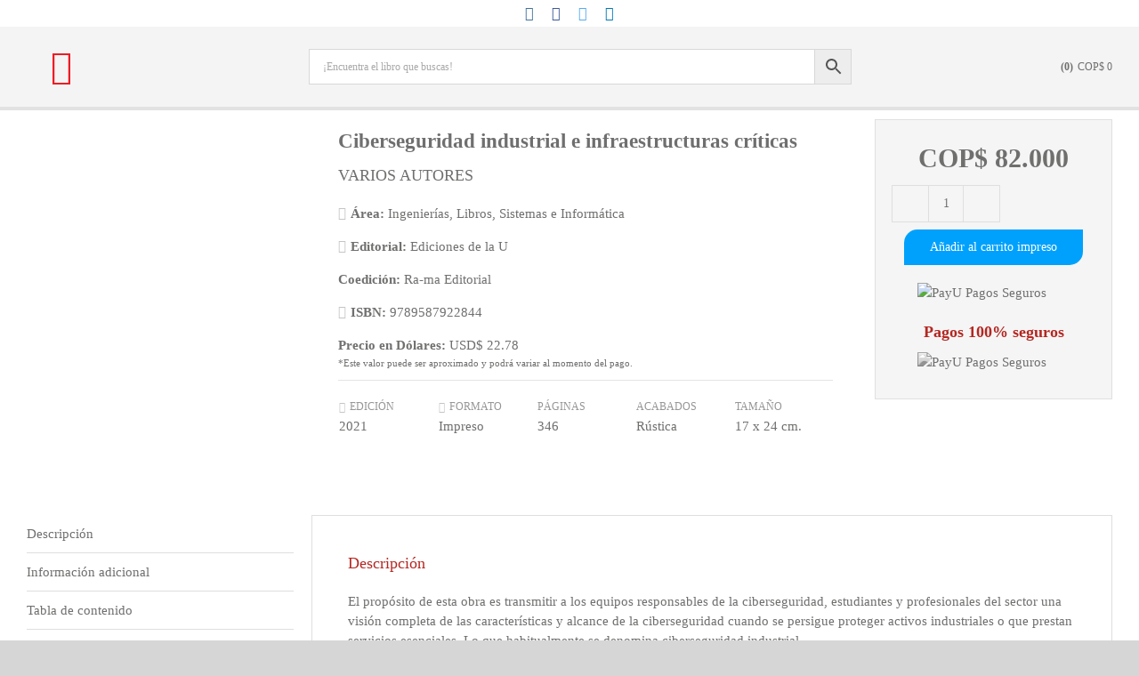

--- FILE ---
content_type: text/html; charset=UTF-8
request_url: https://edicionesdelau.com/producto/ciberseguridad-industrial-e-infraestructuras-criticas/
body_size: 94177
content:
<!DOCTYPE html><html class="avada-html-layout-wide avada-html-header-position-top awb-scroll" lang="es" prefix="og: http://ogp.me/ns# fb: http://ogp.me/ns/fb#"><head><script data-no-optimize="1">var litespeed_docref=sessionStorage.getItem("litespeed_docref");litespeed_docref&&(Object.defineProperty(document,"referrer",{get:function(){return litespeed_docref}}),sessionStorage.removeItem("litespeed_docref"));</script> <meta http-equiv="X-UA-Compatible" content="IE=edge" /><meta http-equiv="Content-Type" content="text/html; charset=utf-8"/><meta name="viewport" content="width=device-width, initial-scale=1" /><meta name='robots' content='index, follow, max-image-preview:large, max-snippet:-1, max-video-preview:-1' /><style>img:is([sizes="auto" i], [sizes^="auto," i]) { contain-intrinsic-size: 3000px 1500px }</style><title>Ciberseguridad industrial e infraestructuras críticas - Ediciones de la U - Librería - Compra ahora</title><meta name="description" content="Ciberseguridad industrial e infraestructuras críticas - En Ediciones de la U encuentras libros técnicos y profesionales, e-books, biblioteca digital y más | Conocimiento a su alcance | Compra en línea" /><link rel="canonical" href="https://edicionesdelau.com/producto/ciberseguridad-industrial-e-infraestructuras-criticas/" /><meta property="og:locale" content="es_ES" /><meta property="og:type" content="article" /><meta property="og:title" content="Ciberseguridad industrial e infraestructuras críticas - Ediciones de la U - Librería - Compra ahora" /><meta property="og:description" content="Ciberseguridad industrial e infraestructuras críticas - En Ediciones de la U encuentras libros técnicos y profesionales, e-books, biblioteca digital y más | Conocimiento a su alcance | Compra en línea" /><meta property="og:url" content="https://edicionesdelau.com/producto/ciberseguridad-industrial-e-infraestructuras-criticas/" /><meta property="og:site_name" content="Ediciones de la U" /><meta property="article:publisher" content="https://www.facebook.com/Ediciones-de-la-U-169259703111261/" /><meta property="article:modified_time" content="2024-09-09T19:18:44+00:00" /><meta property="og:image" content="https://edicionesdelau.com/wp-content/uploads/2021/07/Ciberseguridad-Industrial_DIG.jpg" /><meta property="og:image:width" content="827" /><meta property="og:image:height" content="1171" /><meta property="og:image:type" content="image/jpeg" /><meta name="twitter:card" content="summary_large_image" /><meta name="twitter:site" content="@Ediciones_delau" /><meta name="twitter:label1" content="Tiempo de lectura" /><meta name="twitter:data1" content="1 minuto" /> <script type="application/ld+json" class="yoast-schema-graph">{"@context":"https://schema.org","@graph":[{"@type":"WebPage","@id":"https://edicionesdelau.com/producto/ciberseguridad-industrial-e-infraestructuras-criticas/","url":"https://edicionesdelau.com/producto/ciberseguridad-industrial-e-infraestructuras-criticas/","name":"Ciberseguridad industrial e infraestructuras críticas - Ediciones de la U - Librería - Compra ahora","isPartOf":{"@id":"https://edicionesdelau.com/#website"},"primaryImageOfPage":{"@id":"https://edicionesdelau.com/producto/ciberseguridad-industrial-e-infraestructuras-criticas/#primaryimage"},"image":{"@id":"https://edicionesdelau.com/producto/ciberseguridad-industrial-e-infraestructuras-criticas/#primaryimage"},"thumbnailUrl":"https://edicionesdelau.com/wp-content/uploads/2021/07/Ciberseguridad-Industrial_DIG.jpg","datePublished":"2021-07-19T18:02:48+00:00","dateModified":"2024-09-09T19:18:44+00:00","description":"Ciberseguridad industrial e infraestructuras críticas - En Ediciones de la U encuentras libros técnicos y profesionales, e-books, biblioteca digital y más | Conocimiento a su alcance | Compra en línea","breadcrumb":{"@id":"https://edicionesdelau.com/producto/ciberseguridad-industrial-e-infraestructuras-criticas/#breadcrumb"},"inLanguage":"es","potentialAction":[{"@type":"ReadAction","target":["https://edicionesdelau.com/producto/ciberseguridad-industrial-e-infraestructuras-criticas/"]}]},{"@type":"ImageObject","inLanguage":"es","@id":"https://edicionesdelau.com/producto/ciberseguridad-industrial-e-infraestructuras-criticas/#primaryimage","url":"https://edicionesdelau.com/wp-content/uploads/2021/07/Ciberseguridad-Industrial_DIG.jpg","contentUrl":"https://edicionesdelau.com/wp-content/uploads/2021/07/Ciberseguridad-Industrial_DIG.jpg","width":827,"height":1171},{"@type":"BreadcrumbList","@id":"https://edicionesdelau.com/producto/ciberseguridad-industrial-e-infraestructuras-criticas/#breadcrumb","itemListElement":[{"@type":"ListItem","position":1,"name":"Portada","item":"https://edicionesdelau.com/"},{"@type":"ListItem","position":2,"name":"Catálogo","item":"https://edicionesdelau.com/catalogo/"},{"@type":"ListItem","position":3,"name":"Ciberseguridad industrial e infraestructuras críticas"}]},{"@type":"WebSite","@id":"https://edicionesdelau.com/#website","url":"https://edicionesdelau.com/","name":"Ediciones de la U","description":"Conocimiento a su alcance","potentialAction":[{"@type":"SearchAction","target":{"@type":"EntryPoint","urlTemplate":"https://edicionesdelau.com/?s={search_term_string}"},"query-input":{"@type":"PropertyValueSpecification","valueRequired":true,"valueName":"search_term_string"}}],"inLanguage":"es"}]}</script> <link rel='dns-prefetch' href='//www.googletagmanager.com' /><link rel="alternate" type="application/rss+xml" title="Ediciones de la U &raquo; Feed" href="https://edicionesdelau.com/feed/" /><link rel="alternate" type="application/rss+xml" title="Ediciones de la U &raquo; Feed de los comentarios" href="https://edicionesdelau.com/comments/feed/" /><link rel="shortcut icon" href="https://edicionesdelau.com/wp-content/uploads/2020/04/fav1.png" type="image/x-icon" /><link rel="apple-touch-icon" sizes="180x180" href="https://edicionesdelau.com/wp-content/uploads/2020/04/fav3.png"><link rel="icon" sizes="192x192" href="https://edicionesdelau.com/wp-content/uploads/2020/04/fav2.png"><meta property="og:title" content="Ciberseguridad industrial e infraestructuras críticas"/><meta property="og:type" content="article"/><meta property="og:url" content="https://edicionesdelau.com/producto/ciberseguridad-industrial-e-infraestructuras-criticas/"/><meta property="og:site_name" content="Ediciones de la U"/><meta property="og:description" content="El propósito de esta obra es transmitir a los equipos responsables de la ciberseguridad, estudiantes y profesionales del sector una visión completa de las características y alcance de la ciberseguridad cuando se persigue proteger activos industriales o que prestan servicios esenciales. Lo que habitualmente se denomina ciberseguridad industrial.El libro se estructura en diez capítulos de"/><meta property="og:image" content="https://edicionesdelau.com/wp-content/uploads/2021/07/Ciberseguridad-Industrial_DIG.jpg"/><style id="litespeed-ccss">.fa-user:before{content:"\f007"}.fa-times:before{content:"\f00d"}.fa-users:before{content:"\f0c0"}.fa-bars:before{content:"\f0c9"}.fa-building:before{content:"\f1ad"}.fa-cart-plus:before{content:"\f217"}.fa-whatsapp:before{content:"\f232"}.br_alabel>span{padding:0;font-weight:700;display:inline-block;overflow:visible;text-overflow:clip;text-align:center;box-sizing:border-box;border:0 solid transparent;position:relative;-webkit-box-orient:vertical;-webkit-box-direction:normal;-ms-flex-direction:column;flex-direction:column;-webkit-box-pack:center;-ms-flex-pack:center;justify-content:center}.br_alabel>span b{color:inherit}.berocket_better_labels:before,.berocket_better_labels:after{clear:both;content:" ";display:block}.berocket_better_labels.berocket_better_labels_image{position:absolute!important;top:0!important;bottom:0!important;left:0!important;right:0!important}.berocket_better_labels .berocket_better_labels_position_right{text-align:right;float:right;clear:right}.berocket_better_labels .berocket_better_labels_line{line-height:1px}.berocket_better_labels .berocket_better_labels_position_right .berocket_better_labels_line{clear:right}.berocket_better_labels .berocket_better_labels_line .br_alabel{display:inline-block;position:relative;top:0!important;left:0!important;right:0!important;line-height:1px}.berocket_better_labels .berocket_better_labels_position{display:flex;flex-direction:column}.berocket_better_labels .berocket_better_labels_position.berocket_better_labels_position_right{align-items:end}.berocket_better_labels .berocket_better_labels_position .berocket_better_labels_inline{display:flex;align-items:start}body{--wp--preset--color--black:#000;--wp--preset--color--cyan-bluish-gray:#abb8c3;--wp--preset--color--white:#fff;--wp--preset--color--pale-pink:#f78da7;--wp--preset--color--vivid-red:#cf2e2e;--wp--preset--color--luminous-vivid-orange:#ff6900;--wp--preset--color--luminous-vivid-amber:#fcb900;--wp--preset--color--light-green-cyan:#7bdcb5;--wp--preset--color--vivid-green-cyan:#00d084;--wp--preset--color--pale-cyan-blue:#8ed1fc;--wp--preset--color--vivid-cyan-blue:#0693e3;--wp--preset--color--vivid-purple:#9b51e0;--wp--preset--gradient--vivid-cyan-blue-to-vivid-purple:linear-gradient(135deg,rgba(6,147,227,1) 0%,#9b51e0 100%);--wp--preset--gradient--light-green-cyan-to-vivid-green-cyan:linear-gradient(135deg,#7adcb4 0%,#00d082 100%);--wp--preset--gradient--luminous-vivid-amber-to-luminous-vivid-orange:linear-gradient(135deg,rgba(252,185,0,1) 0%,rgba(255,105,0,1) 100%);--wp--preset--gradient--luminous-vivid-orange-to-vivid-red:linear-gradient(135deg,rgba(255,105,0,1) 0%,#cf2e2e 100%);--wp--preset--gradient--very-light-gray-to-cyan-bluish-gray:linear-gradient(135deg,#eee 0%,#a9b8c3 100%);--wp--preset--gradient--cool-to-warm-spectrum:linear-gradient(135deg,#4aeadc 0%,#9778d1 20%,#cf2aba 40%,#ee2c82 60%,#fb6962 80%,#fef84c 100%);--wp--preset--gradient--blush-light-purple:linear-gradient(135deg,#ffceec 0%,#9896f0 100%);--wp--preset--gradient--blush-bordeaux:linear-gradient(135deg,#fecda5 0%,#fe2d2d 50%,#6b003e 100%);--wp--preset--gradient--luminous-dusk:linear-gradient(135deg,#ffcb70 0%,#c751c0 50%,#4158d0 100%);--wp--preset--gradient--pale-ocean:linear-gradient(135deg,#fff5cb 0%,#b6e3d4 50%,#33a7b5 100%);--wp--preset--gradient--electric-grass:linear-gradient(135deg,#caf880 0%,#71ce7e 100%);--wp--preset--gradient--midnight:linear-gradient(135deg,#020381 0%,#2874fc 100%);--wp--preset--font-size--small:11.25px;--wp--preset--font-size--medium:20px;--wp--preset--font-size--large:22.5px;--wp--preset--font-size--x-large:42px;--wp--preset--font-size--normal:15px;--wp--preset--font-size--xlarge:30px;--wp--preset--font-size--huge:45px;--wp--preset--spacing--20:.44rem;--wp--preset--spacing--30:.67rem;--wp--preset--spacing--40:1rem;--wp--preset--spacing--50:1.5rem;--wp--preset--spacing--60:2.25rem;--wp--preset--spacing--70:3.38rem;--wp--preset--spacing--80:5.06rem;--wp--preset--shadow--natural:6px 6px 9px rgba(0,0,0,.2);--wp--preset--shadow--deep:12px 12px 50px rgba(0,0,0,.4);--wp--preset--shadow--sharp:6px 6px 0px rgba(0,0,0,.2);--wp--preset--shadow--outlined:6px 6px 0px -3px rgba(255,255,255,1),6px 6px rgba(0,0,0,1);--wp--preset--shadow--crisp:6px 6px 0px rgba(0,0,0,1)}.aws-container .aws-search-form{display:-webkit-box!important;display:-moz-box!important;display:-ms-flexbox!important;display:-webkit-flex!important;display:flex!important;align-items:stretch;position:relative;float:none!important;width:100%;height:40px;background:#fff}.aws-container .aws-search-form *{-moz-box-sizing:border-box;-webkit-box-sizing:border-box;box-sizing:border-box;-moz-hyphens:manual;-webkit-hyphens:manual;hyphens:manual;border-radius:0!important}.aws-container .aws-search-form .aws-wrapper{flex-grow:1;position:relative;vertical-align:top;padding:0;width:100%}.aws-container .aws-search-form .aws-wrapper .aws-loader,.aws-container .aws-search-form .aws-wrapper .aws-loader:after{border-radius:50%!important;width:20px;height:20px}.aws-container .aws-search-form .aws-wrapper .aws-loader{position:absolute;display:none;right:10px;top:50%;z-index:999;margin:0;margin-top:-10px;font-size:10px;text-indent:-9999em;border-top:3px solid #ededed;border-right:3px solid #ededed;border-bottom:3px solid #ededed;border-left:3px solid #555}.aws-container .aws-search-form .aws-search-clear{display:none!important;position:absolute;top:0;right:0;z-index:2;color:#757575;height:100%;width:38px;padding:0 0 0 10px;text-align:left}.aws-container .aws-search-form .aws-search-clear span{position:relative;display:block;font-size:24px;line-height:24px;top:50%;margin-top:-12px}.aws-container .aws-search-form .aws-search-btn{padding:0;line-height:10px;width:42px}.aws-container .aws-search-form .aws-search-btn_icon{display:inline-block;fill:currentColor;height:24px;line-height:24px;position:relative;width:42px;color:#555}.aws-container .aws-search-form .aws-search-btn svg{display:block;height:100%;width:100%}.aws-container .aws-search-form .aws-form-btn{display:-webkit-box;display:-moz-box;display:-ms-flexbox;display:-webkit-flex;display:flex;justify-content:center;flex-direction:column;text-align:center;background:#ededed;border:1px solid #d8d8d8;margin:0 0 0 -1px;position:relative;white-space:nowrap}.aws-suggest{color:#999;position:absolute;top:0;left:0;white-space:nowrap;overflow:hidden;text-align:left;z-index:1;width:100%;height:100%}.aws-suggest__keys{display:inline-block;padding:6px 10px;line-height:30px;font-size:12px;opacity:0}.aws-suggest__addon{display:none}.aws-suggest__addon:before{content:"-";padding:0 5px}.aws-container .aws-search-field{width:100%;max-width:100%;color:#313131;padding:6px 15px;line-height:30px;display:block;height:100%;margin:0!important;font-size:12px;position:relative;z-index:2;border:1px solid #d8d8d8;outline:0;-webkit-appearance:none}.aws-container .aws-search-field::-ms-clear{display:none;width:0;height:0}.aws-container .aws-search-field::-ms-reveal{display:none;width:0;height:0}.aws-container .aws-search-field::-webkit-search-decoration,.aws-container .aws-search-field::-webkit-search-cancel-button,.aws-container .aws-search-field::-webkit-search-results-button,.aws-container .aws-search-field::-webkit-search-results-decoration{display:none}#mega-menu-wrap-sticky_navigation,#mega-menu-wrap-sticky_navigation #mega-menu-sticky_navigation,#mega-menu-wrap-sticky_navigation #mega-menu-sticky_navigation ul.mega-sub-menu,#mega-menu-wrap-sticky_navigation #mega-menu-sticky_navigation li.mega-menu-item,#mega-menu-wrap-sticky_navigation #mega-menu-sticky_navigation li.mega-menu-row,#mega-menu-wrap-sticky_navigation #mega-menu-sticky_navigation li.mega-menu-column,#mega-menu-wrap-sticky_navigation #mega-menu-sticky_navigation a.mega-menu-link{border-radius:0;box-shadow:none;background:0 0;border:0;bottom:auto;box-sizing:border-box;clip:auto;color:#666;display:block;float:none;font-family:inherit;font-size:13px;height:auto;left:auto;line-height:1.7;list-style-type:none;margin:0;min-height:auto;max-height:none;min-width:auto;max-width:none;opacity:1;outline:none;overflow:visible;padding:0;position:relative;right:auto;text-align:left;text-decoration:none;text-indent:0;text-transform:none;transform:none;top:auto;vertical-align:baseline;visibility:inherit;width:auto;word-wrap:break-word;white-space:normal}#mega-menu-wrap-sticky_navigation:before,#mega-menu-wrap-sticky_navigation #mega-menu-sticky_navigation:before,#mega-menu-wrap-sticky_navigation #mega-menu-sticky_navigation ul.mega-sub-menu:before,#mega-menu-wrap-sticky_navigation #mega-menu-sticky_navigation li.mega-menu-item:before,#mega-menu-wrap-sticky_navigation #mega-menu-sticky_navigation li.mega-menu-row:before,#mega-menu-wrap-sticky_navigation #mega-menu-sticky_navigation li.mega-menu-column:before,#mega-menu-wrap-sticky_navigation #mega-menu-sticky_navigation a.mega-menu-link:before,#mega-menu-wrap-sticky_navigation:after,#mega-menu-wrap-sticky_navigation #mega-menu-sticky_navigation:after,#mega-menu-wrap-sticky_navigation #mega-menu-sticky_navigation ul.mega-sub-menu:after,#mega-menu-wrap-sticky_navigation #mega-menu-sticky_navigation li.mega-menu-item:after,#mega-menu-wrap-sticky_navigation #mega-menu-sticky_navigation li.mega-menu-row:after,#mega-menu-wrap-sticky_navigation #mega-menu-sticky_navigation li.mega-menu-column:after,#mega-menu-wrap-sticky_navigation #mega-menu-sticky_navigation a.mega-menu-link:after{display:none}#mega-menu-wrap-sticky_navigation{border-radius:0}@media only screen and (min-width:61px){#mega-menu-wrap-sticky_navigation{background:rgba(255,255,255,0)}}#mega-menu-wrap-sticky_navigation #mega-menu-sticky_navigation{text-align:center;padding:0}#mega-menu-wrap-sticky_navigation #mega-menu-sticky_navigation a.mega-menu-link{display:inline}#mega-menu-wrap-sticky_navigation #mega-menu-sticky_navigation li.mega-menu-item>ul.mega-sub-menu{display:block;visibility:hidden;opacity:1}@media only screen and (max-width:60px){#mega-menu-wrap-sticky_navigation #mega-menu-sticky_navigation li.mega-menu-item>ul.mega-sub-menu{display:none;visibility:visible;opacity:1}}#mega-menu-wrap-sticky_navigation #mega-menu-sticky_navigation li.mega-menu-item.mega-menu-megamenu ul.mega-sub-menu ul.mega-sub-menu{visibility:inherit;opacity:1;display:block}#mega-menu-wrap-sticky_navigation #mega-menu-sticky_navigation li.mega-menu-item a[class^=dashicons]:before{font-family:dashicons}#mega-menu-wrap-sticky_navigation #mega-menu-sticky_navigation li.mega-menu-item a.mega-menu-link:before{display:inline-block;font:inherit;font-family:dashicons;position:static;margin:0 6px 0 0;vertical-align:top;-webkit-font-smoothing:antialiased;-moz-osx-font-smoothing:grayscale;color:inherit;background:0 0;height:auto;width:auto;top:auto}#mega-menu-wrap-sticky_navigation #mega-menu-sticky_navigation li.mega-menu-item.mega-hide-text a.mega-menu-link:before{margin:0}#mega-menu-wrap-sticky_navigation #mega-menu-sticky_navigation li.mega-menu-item.mega-hide-text li.mega-menu-item a.mega-menu-link:before{margin:0 6px 0 0}#mega-menu-wrap-sticky_navigation #mega-menu-sticky_navigation>li.mega-menu-item{margin:0;display:inline-block;height:auto;vertical-align:middle}#mega-menu-wrap-sticky_navigation #mega-menu-sticky_navigation>li.mega-menu-item>a.mega-menu-link{line-height:90px;height:90px;padding:0;vertical-align:baseline;width:auto;display:block;color:#ed1c24;text-transform:none;text-decoration:none;text-align:left;background:rgba(0,0,0,0);border:0;border-radius:0;font-family:inherit;font-size:40px;font-weight:400;outline:none}@media only screen and (max-width:60px){#mega-menu-wrap-sticky_navigation #mega-menu-sticky_navigation>li.mega-menu-item{display:list-item;margin:0;clear:both;border:0}#mega-menu-wrap-sticky_navigation #mega-menu-sticky_navigation>li.mega-menu-item>a.mega-menu-link{border-radius:0;border:0;margin:0;line-height:40px;height:40px;padding:0 10px;background:0 0;text-align:left;color:#fff;font-size:14px}}#mega-menu-wrap-sticky_navigation #mega-menu-sticky_navigation li.mega-menu-megamenu>ul.mega-sub-menu>li.mega-menu-row{width:100%;float:left}#mega-menu-wrap-sticky_navigation #mega-menu-sticky_navigation li.mega-menu-megamenu>ul.mega-sub-menu>li.mega-menu-row .mega-menu-column{float:left;min-height:1px}@media only screen and (min-width:61px){#mega-menu-wrap-sticky_navigation #mega-menu-sticky_navigation li.mega-menu-megamenu>ul.mega-sub-menu>li.mega-menu-row>ul.mega-sub-menu>li.mega-menu-columns-2-of-12{width:16.66667%}#mega-menu-wrap-sticky_navigation #mega-menu-sticky_navigation li.mega-menu-megamenu>ul.mega-sub-menu>li.mega-menu-row>ul.mega-sub-menu>li.mega-menu-columns-3-of-12{width:25%}}@media only screen and (max-width:60px){#mega-menu-wrap-sticky_navigation #mega-menu-sticky_navigation li.mega-menu-megamenu>ul.mega-sub-menu>li.mega-menu-row>ul.mega-sub-menu>li.mega-menu-column{width:100%;clear:both}}#mega-menu-wrap-sticky_navigation #mega-menu-sticky_navigation li.mega-menu-megamenu>ul.mega-sub-menu>li.mega-menu-row .mega-menu-column>ul.mega-sub-menu>li.mega-menu-item{padding:5px 15px;width:100%}#mega-menu-wrap-sticky_navigation #mega-menu-sticky_navigation>li.mega-menu-megamenu>ul.mega-sub-menu{z-index:999;border-radius:0;background:#f1f1f1;border-top:1px solid #cfcfcf;border-left:1px solid #cfcfcf;border-right:1px solid #cfcfcf;border-bottom:1px solid #cfcfcf;padding:10px;position:absolute;width:1360px;max-width:none}@media only screen and (max-width:60px){#mega-menu-wrap-sticky_navigation #mega-menu-sticky_navigation>li.mega-menu-megamenu>ul.mega-sub-menu{float:left;position:static;width:100%}}@media only screen and (min-width:61px){#mega-menu-wrap-sticky_navigation #mega-menu-sticky_navigation>li.mega-menu-megamenu>ul.mega-sub-menu li.mega-menu-columns-2-of-12{width:16.66667%}#mega-menu-wrap-sticky_navigation #mega-menu-sticky_navigation>li.mega-menu-megamenu>ul.mega-sub-menu li.mega-menu-columns-3-of-12{width:25%}}#mega-menu-wrap-sticky_navigation #mega-menu-sticky_navigation>li.mega-menu-megamenu>ul.mega-sub-menu li.mega-menu-column>ul.mega-sub-menu>li.mega-menu-item{color:#666;font-family:inherit;font-size:13px;display:block;float:left;clear:none;padding:5px 15px;vertical-align:top}#mega-menu-wrap-sticky_navigation #mega-menu-sticky_navigation>li.mega-menu-megamenu>ul.mega-sub-menu li.mega-menu-column>ul.mega-sub-menu>li.mega-menu-item>a.mega-menu-link{color:#555;font-family:inherit;font-size:13px;text-transform:uppercase;text-decoration:none;font-weight:700;text-align:left;margin:0;padding:0;vertical-align:top;display:block;border:0}#mega-menu-wrap-sticky_navigation #mega-menu-sticky_navigation>li.mega-menu-megamenu>ul.mega-sub-menu li.mega-menu-column>ul.mega-sub-menu>li.mega-menu-item li.mega-menu-item>a.mega-menu-link{color:#666;font-family:inherit;font-size:13px;text-transform:none;text-decoration:none;font-weight:400;text-align:left;margin:0;padding:0 0 0 15px;vertical-align:top;display:block;border-top:0 solid rgba(0,0,0,.4);border-left:0 solid rgba(0,0,0,.4);border-right:0 solid rgba(0,0,0,.4);border-bottom:0 solid rgba(0,0,0,.4)}@media only screen and (max-width:60px){#mega-menu-wrap-sticky_navigation #mega-menu-sticky_navigation>li.mega-menu-megamenu>ul.mega-sub-menu{border:0;padding:10px;border-radius:0}}#mega-menu-wrap-sticky_navigation #mega-menu-sticky_navigation li.mega-menu-item-has-children>a.mega-menu-link>span.mega-indicator{display:inline-block;width:auto;background:0 0;position:relative;left:auto;min-width:auto;font-size:inherit;padding:0;margin:0 0 0 6px;height:auto;line-height:inherit;color:inherit}#mega-menu-wrap-sticky_navigation #mega-menu-sticky_navigation li.mega-menu-item-has-children>a.mega-menu-link>span.mega-indicator:after{content:'\f140';font-family:dashicons;font-weight:400;display:inline-block;margin:0;vertical-align:top;-webkit-font-smoothing:antialiased;-moz-osx-font-smoothing:grayscale;transform:rotate(0);color:inherit;position:relative;background:0 0;height:auto;width:auto;right:auto;line-height:inherit}#mega-menu-wrap-sticky_navigation #mega-menu-sticky_navigation li.mega-menu-item-has-children li.mega-menu-item-has-children>a.mega-menu-link>span.mega-indicator{float:right}@media only screen and (max-width:60px){#mega-menu-wrap-sticky_navigation #mega-menu-sticky_navigation li.mega-menu-item-has-children>a.mega-menu-link>span.mega-indicator{float:right}}#mega-menu-wrap-sticky_navigation #mega-menu-sticky_navigation li.mega-menu-megamenu:not(.mega-menu-tabbed) li.mega-menu-item-has-children:not(.mega-collapse-children)>a.mega-menu-link>span.mega-indicator,#mega-menu-wrap-sticky_navigation #mega-menu-sticky_navigation li.mega-menu-item-has-children.mega-hide-arrow>a.mega-menu-link>span.mega-indicator{display:none}@media only screen and (max-width:60px){#mega-menu-wrap-sticky_navigation:after{content:"";display:table;clear:both}}#mega-menu-wrap-sticky_navigation .mega-menu-toggle{display:none;z-index:1;background:#222;border-radius:2px;line-height:40px;height:40px;text-align:left;outline:none;white-space:nowrap}@media only screen and (max-width:60px){#mega-menu-wrap-sticky_navigation .mega-menu-toggle{display:-webkit-box;display:-ms-flexbox;display:-webkit-flex;display:flex}}#mega-menu-wrap-sticky_navigation .mega-menu-toggle .mega-toggle-blocks-left,#mega-menu-wrap-sticky_navigation .mega-menu-toggle .mega-toggle-blocks-center,#mega-menu-wrap-sticky_navigation .mega-menu-toggle .mega-toggle-blocks-right{display:-webkit-box;display:-ms-flexbox;display:-webkit-flex;display:flex;-ms-flex-preferred-size:33.33%;-webkit-flex-basis:33.33%;flex-basis:33.33%}#mega-menu-wrap-sticky_navigation .mega-menu-toggle .mega-toggle-blocks-left{-webkit-box-flex:1;-ms-flex:1;-webkit-flex:1;flex:1;-webkit-box-pack:start;-ms-flex-pack:start;-webkit-justify-content:flex-start;justify-content:flex-start}#mega-menu-wrap-sticky_navigation .mega-menu-toggle .mega-toggle-blocks-center{-webkit-box-pack:center;-ms-flex-pack:center;-webkit-justify-content:center;justify-content:center}#mega-menu-wrap-sticky_navigation .mega-menu-toggle .mega-toggle-blocks-right{-webkit-box-flex:1;-ms-flex:1;-webkit-flex:1;flex:1;-webkit-box-pack:end;-ms-flex-pack:end;-webkit-justify-content:flex-end;justify-content:flex-end}#mega-menu-wrap-sticky_navigation .mega-menu-toggle .mega-toggle-blocks-right .mega-toggle-block{margin-right:6px}#mega-menu-wrap-sticky_navigation .mega-menu-toggle .mega-toggle-blocks-right .mega-toggle-block:only-child{margin-left:6px}#mega-menu-wrap-sticky_navigation .mega-menu-toggle .mega-toggle-block{display:-webkit-box;display:-ms-flexbox;display:-webkit-flex;display:flex;height:100%;outline:0;-webkit-align-self:center;-ms-flex-item-align:center;align-self:center;-ms-flex-negative:0;-webkit-flex-shrink:0;flex-shrink:0}@media only screen and (max-width:60px){#mega-menu-wrap-sticky_navigation .mega-menu-toggle+#mega-menu-sticky_navigation{background:#222;padding:0;display:none;position:absolute;width:100%;z-index:9999999}}#mega-menu-wrap-sticky_navigation .mega-menu-toggle .mega-toggle-block-0 .mega-toggle-animated{padding:0;display:-webkit-box;display:-ms-flexbox;display:-webkit-flex;display:flex;font:inherit;color:inherit;text-transform:none;background-color:transparent;border:0;margin:0;overflow:visible;transform:scale(.8);align-self:center;outline:0;background:0 0}#mega-menu-wrap-sticky_navigation .mega-menu-toggle .mega-toggle-block-0 .mega-toggle-animated-box{width:40px;height:24px;display:inline-block;position:relative;outline:0}#mega-menu-wrap-sticky_navigation .mega-menu-toggle .mega-toggle-block-0 .mega-toggle-animated-inner{display:block;top:50%;margin-top:-2px}#mega-menu-wrap-sticky_navigation .mega-menu-toggle .mega-toggle-block-0 .mega-toggle-animated-inner,#mega-menu-wrap-sticky_navigation .mega-menu-toggle .mega-toggle-block-0 .mega-toggle-animated-inner:before,#mega-menu-wrap-sticky_navigation .mega-menu-toggle .mega-toggle-block-0 .mega-toggle-animated-inner:after{width:40px;height:4px;background-color:#ddd;border-radius:4px;position:absolute}#mega-menu-wrap-sticky_navigation .mega-menu-toggle .mega-toggle-block-0 .mega-toggle-animated-inner:before,#mega-menu-wrap-sticky_navigation .mega-menu-toggle .mega-toggle-block-0 .mega-toggle-animated-inner:after{content:"";display:block}#mega-menu-wrap-sticky_navigation .mega-menu-toggle .mega-toggle-block-0 .mega-toggle-animated-inner:before{top:-10px}#mega-menu-wrap-sticky_navigation .mega-menu-toggle .mega-toggle-block-0 .mega-toggle-animated-inner:after{bottom:-10px}#mega-menu-wrap-sticky_navigation .mega-menu-toggle .mega-toggle-block-0 .mega-toggle-animated-slider .mega-toggle-animated-inner{top:2px}#mega-menu-wrap-sticky_navigation .mega-menu-toggle .mega-toggle-block-0 .mega-toggle-animated-slider .mega-toggle-animated-inner:before{top:10px}#mega-menu-wrap-sticky_navigation .mega-menu-toggle .mega-toggle-block-0 .mega-toggle-animated-slider .mega-toggle-animated-inner:after{top:20px}.mega-ediu-col{border-right:1px solid #dfdfdf!important}#mega-menu-wrap-sticky_navigation{clear:both}li.mega-menu-megamenu>ul.mega-sub-menu li.mega-menu-column>ul.mega-sub-menu>li.mega-menu-item li.mega-menu-item>a.mega-menu-link:before{content:'-'}.dashicons-arrow-right:before{content:"\f139"}.dashicons-menu:before{content:"\f333"}:root{--button_padding:11px 23px}[class*=" awb-icon-"],[class^=awb-icon-]{font-family:awb-icons!important;speak:never;font-style:normal;font-weight:400;font-variant:normal;text-transform:none;line-height:1;-webkit-font-smoothing:antialiased;-moz-osx-font-smoothing:grayscale}.awb-icon-facebook:before{content:"\e604"}.awb-icon-twitter:before{content:"\e605"}.awb-icon-linkedin:before{content:"\e60f"}.awb-icon-spinner:before{content:"\f110"}.awb-icon-instagram:before{content:"\ea92"}.product{position:relative}.product .avada-product-images-global{margin-right:30px}.product .avada-product-images-global .woocommerce-product-gallery{float:left}.product .summary.entry-summary{margin-left:530px}.product .entry-summary .summary-container{float:left;width:100%}.product .summary.entry-summary .summary-container>div:nth-child(2){display:inline-block}.product .product-buttons .fusion-content-sep{margin-top:14px;margin-bottom:15px}.product-buttons a{display:block;position:relative;box-sizing:border-box;padding-left:16px;width:auto;max-width:49%;line-height:inherit;font-size:12px;text-shadow:none}.product-buttons a:nth-of-type(2){float:right!important}.product-buttons a:before{position:absolute;margin-left:-16px;font-family:awb-icons;color:inherit}.product-buttons .show_details_button:before{content:"\e623"}.product-title{margin-top:0;margin-bottom:0;font-weight:400}#main .product .product_title{margin:0}.cart-loading{display:none;z-index:100;position:absolute;top:50%;left:0;right:0;transform:translateY(-50%);text-align:center}.cart-loading .awb-icon-spinner{animation:mask 3s infinite alternate;display:inline-block;line-height:70px}.cart-loading i{display:inline-block;height:70px;width:70px;line-height:70px;border-radius:50%;background-clip:padding-box;background-color:rgba(0,0,0,.8);font-size:25px;color:#fff}.star-rating{display:inline-block;overflow:hidden;position:relative;height:1em;line-height:1em;font-size:1em;width:5.1em}.star-rating:before{float:left;top:0;left:0;position:absolute;letter-spacing:.1em}.fusion-body .fusion-wrapper .star-rating{font-family:awb-icons}.fusion-body .fusion-wrapper .star-rating:before{content:"\f006\f006\f006\f006\f006"}.product .price{margin:5px 0 0}.product .product-border{z-index:auto;clear:none;height:4px;border-top:1px solid #e7e6e6;border-bottom:1px solid #e7e6e6;margin-top:20px;margin-bottom:20px;box-sizing:content-box}.product .product-buttons .fusion-content-sep{margin-bottom:var(--woocommerce_product_box_content_padding-bottom)}.product-buttons a{font-size:var(--woo_icon_font_size)}.product-buttons a{padding-left:calc(var(--woo_icon_font_size) + 2px)}.product-buttons a:before{margin-left:calc(-2px - var(--woo_icon_font_size))}.fusion-woocommerce-quick-view-overlay{display:none;z-index:999998;position:fixed;top:0;right:0;bottom:0;left:0;background-color:rgba(0,0,0,.7)}.fusion-woocommerce-quick-view-container{display:none;z-index:999999;overflow:hidden;position:fixed;border-radius:5px;background-color:#fff}.fusion-woocommerce-quick-view-container .fusion-wqv-close{display:none;z-index:1;position:absolute;top:20px;right:20px}.fusion-woocommerce-quick-view-container .fusion-wqv-close button{opacity:.2;margin:-4px 2px 0;padding:0;background:0 0;border:none;font-size:30px;line-height:30px;color:#000;font-weight:700}.fusion-woocommerce-quick-view-container .fusion-wqv-content{display:none;height:100%}.fusion-woocommerce-quick-view-container .fusion-wqv-preview-image{z-index:1000;position:absolute;width:100%}.fusion-woocommerce-quick-view-container .fusion-wqv-content>.product{display:flex;height:100%}.fusion-woocommerce-quick-view-container .product .woocommerce-product-gallery{width:calc(100% - 500px)}.fusion-woocommerce-quick-view-container .product .summary.entry-summary{overflow-y:auto;opacity:0;padding:25px}.fusion-body .fusion-woocommerce-quick-view-container .product .summary.entry-summary{margin:0}.fusion-woocommerce-quick-view-container .fusion-wqv-loader{display:flex;flex-flow:column;align-items:center;opacity:0;position:absolute;top:50%;left:calc(100% - 250px);transform:translate(-50%,-50%);height:auto}.fusion-woocommerce-quick-view-container .fusion-wqv-loader .entry-title{margin:0;text-align:center}.fusion-body #main .fusion-woocommerce-quick-view-container .fusion-wqv-loader .entry-title{font-size:1.5em}.fusion-woocommerce-quick-view-container .fusion-wqv-loader .fusion-price-rating{display:flex;flex-direction:column;align-items:center;margin:.2em 0 1em}.fusion-woocommerce-quick-view-container .fusion-wqv-loader .fusion-price-rating .price{margin:0}.fusion-woocommerce-quick-view-container .fusion-wqv-loader .star-rating{order:2}.fusion-woocommerce-quick-view-container .fusion-wqv-loader .fusion-slider-loading{position:static;margin:0;width:5em;height:5em}.avada-single-product-gallery-wrapper{position:relative;min-width:0}.woocommerce-product-gallery{position:relative}.avada-product-images-global{float:left}.avada-product-images-thumbnails-bottom .avada-product-gallery{flex-wrap:wrap}.avada-product-gallery{display:flex}.avada-product-gallery .avada-product-gallery-lightbox-trigger{position:absolute;top:0;right:0;bottom:0;left:0;width:100%;height:100%}.woocommerce-tabs{clear:both}.woocommerce-tabs{overflow:hidden;padding-top:60px}.woocommerce-tabs>.tabs{list-style:none;padding:0;margin:0;width:220px;float:left}.woocommerce-tabs .tabs li a{display:block;padding:10px 0;border-bottom:1px solid #e7e6e6}.woocommerce-tabs .panel{border:1px solid #e7e6e6;margin-left:240px}.woocommerce-tabs .panel{padding:40px}.single-product .woocommerce-tabs h3{margin-top:0;line-height:1.5}.woocommerce input[type=number]{-moz-appearance:textfield}.woocommerce input[type=number].qty::-webkit-inner-spin-button,.woocommerce input[type=number].qty::-webkit-outer-spin-button{-webkit-appearance:none;margin:0}.woocommerce button.button{text-transform:uppercase;text-align:center;margin:0}.woocommerce .single_add_to_cart_button,.woocommerce button.button{margin-top:-1px}.woocommerce .woocommerce-container{width:100%}.product .entry-summary .price{display:inline-block;margin-top:10px}.entry-summary .summary-container .avada-availability{display:none}.product-type-simple .entry-summary .summary-container .avada-availability{display:inline-block;margin:0 5px}.woocommerce .single_add_to_cart_button,.woocommerce button.button{font-weight:700}.fusion-body .quantity{border-radius:var(--form_border_radius)}.fusion-body .quantity,.fusion-body .quantity .qty{border-width:var(--form_border_width-top) var(--form_border_width-right) var(--form_border_width-bottom) var(--form_border_width-left)}.single-product .avada-product-images-global .woocommerce-product-gallery{width:var(--woocommerce_single_gallery_size)}#main .product .product_title{color:var(--link_color)}@keyframes mask{25%{transform:rotate(270deg)}50%{transform:rotate(90deg)}75%{transform:rotate(360deg)}100%{transform:rotate(180deg)}}.summary .cart{display:flex;align-items:center;flex-wrap:wrap}form.cart{margin-bottom:25px;margin-top:25px}.product .summary .cart .quantity{float:left;margin:20px 20px 20px 0}.product_meta{padding-top:20px}.product_meta>span{display:block}*{box-sizing:border-box}input[type=number],input[type=password],input[type=search],input[type=submit],input[type=text]{-webkit-appearance:none;-webkit-border-radius:0}input[type=search]::-webkit-search-decoration{-webkit-appearance:none}html{overflow-x:hidden;overflow-y:scroll}body{margin:0;color:#747474;min-width:320px;-webkit-text-size-adjust:100%;font:13px/20px PTSansRegular,Arial,Helvetica,sans-serif}#wrapper{overflow:visible}img{border-style:none;vertical-align:top;max-width:100%;height:auto}a{text-decoration:none}input{font-family:var(--body_typography-font-family,inherit);vertical-align:middle;color:#000}form{margin:0;padding:0;border-style:none}#main{padding:55px 10px 45px;clear:both}h2{color:#333;margin:0 0 20px}h2.entry-title{margin-top:0;margin-bottom:28px}h1.entry-title{margin-top:0;margin-bottom:28px}#content{width:71.1702128%;float:left;min-height:1px}.input-text,input[type=number],input[type=password],input[type=text]{border:1px solid #d2d2d2;font-size:13px;color:#747474;padding:8px 15px;width:100%;box-sizing:border-box}.post-content p{margin:0 0 20px}.product-buttons a{line-height:1.5}.layout-wide-mode #wrapper{width:100%;max-width:none}#sliders-container{position:relative}.fusion-row{margin:0 auto}.fusion-row:after,.fusion-row:before{content:" ";display:table}.fusion-row:after{clear:both}strong{font-weight:bolder}.screen-reader-text{border:0;clip:rect(1px,1px,1px,1px);-webkit-clip-path:inset(50%);clip-path:inset(50%);height:1px;margin:-1px;overflow:hidden;padding:0;position:absolute!important;width:1px;word-wrap:normal!important}.fusion-breadcrumb-prefix{padding-right:5px}.fusion-breadcrumb-sep{padding:0 5px}.fusion-slider-loading{position:absolute;top:50%;left:50%;margin:-3em 0 0 -3em;color:transparent;font-size:10px;border-top:.5em solid rgba(0,0,0,.2);border-right:.5em solid rgba(0,0,0,.2);border-bottom:.5em solid #333;border-left:.5em solid rgba(0,0,0,.2);animation:fusion-rotate .8s infinite linear}.fusion-slider-loading,.fusion-slider-loading:after{width:6em;height:6em;border-radius:50%;background-clip:padding-box}@keyframes fusion-rotate{0%{transform:rotate(0)}100%{transform:rotate(360deg)}}.post-content p{margin-top:0;margin-bottom:20px}.fusion-body .quantity{display:flex;align-items:center;justify-content:space-around;border:1px solid;overflow:hidden}.fusion-body .quantity .qty{float:left;border:0;margin:0;padding:0;text-align:center;vertical-align:middle;border-radius:0;-webkit-appearance:none;-moz-appearance:textfield}.fusion-body .quantity .qty{background:0 0;border-left:1px solid;border-right:1px solid}.fusion-page-load-link{display:none}.fusion-disable-outline input{outline:0}.fusion-content-sep{margin-top:20px;height:6px;border-top:1px solid #eaeaea;border-bottom:1px solid #eaeaea}html:not(.avada-html-layout-boxed):not(.avada-html-layout-framed),html:not(.avada-html-layout-boxed):not(.avada-html-layout-framed) body{background-color:var(--bg_color);background-blend-mode:var(--bg-color-overlay)}body{background-image:var(--bg_image);background-repeat:var(--bg_repeat)}#main,.layout-wide-mode #main,.layout-wide-mode #wrapper,body,html{background-color:var(--content_bg_color)}#main{background-image:var(--content_bg_image);background-repeat:var(--content_bg_repeat)}.star-rating:before{color:var(--primary_color)}html.awb-scroll{scrollbar-width:thin;scrollbar-color:var(--scrollbar_handle) var(--scrollbar_background)}html.awb-scroll::-webkit-scrollbar{width:10px}html.awb-scroll::-webkit-scrollbar-track{background:var(--scrollbar_background)}html.awb-scroll::-webkit-scrollbar-thumb{background-color:var(--scrollbar_handle);border-radius:5px}.input-text:not(textarea),input[type=number],input[type=password],input[type=text]{height:var(--form_input_height);padding-top:0;padding-bottom:0}.input-text,input[type=number],input[type=password],input[type=text]{background-color:var(--form_bg_color);font-size:var(--form_text_size);color:var(--form_text_color)}.input-text::-moz-placeholder,input::-moz-placeholder{color:var(--form_text_color)}.input-text::-webkit-input-placeholder,input::-webkit-input-placeholder{color:var(--form_text_color)}.input-text,input[type=number],input[type=password],input[type=text]{border-width:var(--form_border_width-top) var(--form_border_width-right) var(--form_border_width-bottom) var(--form_border_width-left);border-color:var(--form_border_color);border-radius:var(--form_border_radius)}.fusion-body .product .fusion-content-sep{border-color:var(--grid_separator_color)}:root{--adminbar-height:32px}@media screen and (max-width:782px){:root{--adminbar-height:46px}}#boxed-wrapper{overflow:hidden}#main .fusion-row,.fusion-page-title-row{max-width:var(--site_width)}html:not(.avada-has-site-width-percent) #main{padding-left:30px;padding-right:30px}#main{padding-left:30px;padding-right:30px;padding-top:var(--main_padding-top);padding-bottom:var(--main_padding-bottom)}.fusion-bottom-frame,.fusion-boxed-shadow,.fusion-sides-frame,.fusion-top-frame{display:none}.layout-wide-mode #wrapper{width:100%;max-width:none}.fusion-tb-header .fusion-fullwidth{padding-left:var(--hundredp_padding);padding-right:var(--hundredp_padding)}.fusion-page-title-bar{clear:both;padding:0 10px;height:var(--page_title_height);width:100%;background-position:center center;background-repeat:no-repeat;background-origin:border-box;background-color:var(--page_title_bg_color);border-top:1px solid;border-bottom:1px solid;background-image:var(--page_title_bg);border-color:var(--page_title_border_color);background-size:auto}.fusion-page-title-bar h1{margin:0;padding:0;line-height:26px;font-weight:400;font-size:14px;color:#343333}.fusion-page-title-bar h1{font-size:18px;color:var(--page_title_color)}.fusion-page-title-bar .fusion-page-title-row h1{font-size:var(--page_title_font_size);line-height:var(--page_title_line_height)}@media only screen and (-webkit-min-device-pixel-ratio:1.5),only screen and (min-resolution:144dpi),only screen and (min-resolution:1.5dppx){.fusion-page-title-bar{background-image:var(--page_title_bg_retina,var(--page_title_bg));background-size:cover}}.fusion-page-title-bar .fusion-breadcrumbs{font-size:var(--breadcrumbs_font_size);color:var(--breadcrumbs_text_color)}.fusion-page-title-bar .fusion-breadcrumbs a{color:var(--breadcrumbs_text_color)}.avada-has-pagetitle-bg-full .fusion-page-title-bar{background-size:cover}.fusion-page-title-row{margin:0 auto;height:100%}.fusion-page-title-wrapper{display:flex;align-items:center;justify-content:space-between;position:relative;height:100%;width:100%}.fusion-page-title-secondary{flex-shrink:0;text-align:right}.fusion-breadcrumbs{list-style:none;margin:0;padding:0}.fusion-breadcrumbs span{display:inline-block}.fusion-page-title-bar-left .fusion-page-title-secondary{margin-left:10px}html:not(.avada-has-site-width-percent) .fusion-page-title-bar{padding-left:30px;padding-right:30px}.avada-has-pagetitle-bg-parallax .fusion-page-title-bar{background-attachment:fixed;background-position:top center}body{font-family:var(--body_typography-font-family);font-weight:var(--body_typography-font-weight);letter-spacing:var(--body_typography-letter-spacing);font-style:var(--body_typography-font-style,normal)}body{font-size:var(--body_typography-font-size)}body{line-height:var(--body_typography-line-height)}.fusion-body .quantity,.fusion-body .quantity .qty,body{color:var(--body_typography-color)}body a,body a:after,body a:before{color:var(--link_color)}.fusion-page-title-bar h1{font-family:var(--h1_typography-font-family);font-weight:var(--h1_typography-font-weight);line-height:var(--h1_typography-line-height);letter-spacing:var(--h1_typography-letter-spacing);text-transform:var(--h1_typography-text-transform);font-style:var(--h1_typography-font-style,normal)}h1{margin-top:var(--h1_typography-margin-top);margin-bottom:var(--h1_typography-margin-bottom)}#main h2{font-family:var(--h2_typography-font-family);font-weight:var(--h2_typography-font-weight);line-height:var(--h2_typography-line-height);letter-spacing:var(--h2_typography-letter-spacing);text-transform:var(--h2_typography-text-transform);font-style:var(--h2_typography-font-style,normal)}h2.entry-title{font-size:var(--h2_typography-font-size)}.woocommerce h2{color:var(--h2_typography-color)}h2{margin-top:var(--h2_typography-margin-top);margin-bottom:var(--h2_typography-margin-bottom)}.post-content h3,.related.products h3,.single-product .woocommerce-tabs .entry-content h3,.woocommerce-container .product-title{font-family:var(--h3_typography-font-family);font-weight:var(--h3_typography-font-weight);line-height:var(--h3_typography-line-height);letter-spacing:var(--h3_typography-letter-spacing);text-transform:var(--h3_typography-text-transform);font-style:var(--h3_typography-font-style,normal)}.post-content h3,.woocommerce-container .product-title{font-size:var(--h3_typography-font-size)}.post-content h3,.related.products h3,.single-product .woocommerce-tabs .entry-content h3,.woocommerce-container .product-title{color:var(--h3_typography-color)}h3{margin-top:var(--h3_typography-margin-top);margin-bottom:var(--h3_typography-margin-bottom)}table th{font-family:var(--h4_typography-font-family);font-weight:var(--h4_typography-font-weight);line-height:var(--h4_typography-line-height);letter-spacing:var(--h4_typography-letter-spacing);text-transform:var(--h4_typography-text-transform);font-style:var(--h4_typography-font-style,normal)}#main .fusion-woocommerce-quick-view-container .product_title,.single-product #main .product h2.product_title{font-family:var(--post_title_typography-font-family);font-weight:var(--post_title_typography-font-weight);line-height:var(--post_title_typography-line-height);letter-spacing:var(--post_title_typography-letter-spacing);text-transform:var(--post_title_typography-text-transform);font-style:var(--post_title_typography-font-style,normal)}#main .fusion-woocommerce-quick-view-container .product_title,.single-product #main .product h2.product_title{font-size:var(--post_title_typography-font-size)}.single-product .woocommerce-tabs .fusion-woocommerce-tab-title{font-family:var(--post_titles_extras_typography-font-family);font-weight:var(--post_titles_extras_typography-font-weight);line-height:var(--post_titles_extras_typography-line-height);letter-spacing:var(--post_titles_extras_typography-letter-spacing);text-transform:var(--post_titles_extras_typography-text-transform);font-style:var(--post_titles_extras_typography-font-style,normal)}.single-product .woocommerce-tabs .fusion-woocommerce-tab-title{font-size:var(--post_titles_extras_typography-font-size)}.single-product .woocommerce-tabs .fusion-woocommerce-tab-title{color:var(--post_titles_extras_typography-color)}.ltr .product .summary.entry-summary{margin-left:calc(300px + 30px)}.product .product-border{border-color:var(--title_border_color)}.fusion-body .quantity{border-color:var(--sep_color)}.fusion-body .quantity .qty,.fusion-body .woocommerce-tabs .tabs li a,.panel.entry-content,tr td{border-color:var(--sep_color)}:root{--awb-color1:rgba(255,255,255,1);--awb-color1-h:0;--awb-color1-s:0%;--awb-color1-l:100%;--awb-color1-a:100%;--awb-color2:rgba(246,246,246,1);--awb-color2-h:0;--awb-color2-s:0%;--awb-color2-l:96%;--awb-color2-a:100%;--awb-color3:rgba(235,234,234,1);--awb-color3-h:0;--awb-color3-s:2%;--awb-color3-l:92%;--awb-color3-a:100%;--awb-color4:rgba(224,222,222,1);--awb-color4-h:0;--awb-color4-s:3%;--awb-color4-l:87%;--awb-color4-a:100%;--awb-color5:rgba(197,197,197,1);--awb-color5-h:0;--awb-color5-s:0%;--awb-color5-l:77%;--awb-color5-a:100%;--awb-color6:rgba(116,116,116,1);--awb-color6-h:0;--awb-color6-s:0%;--awb-color6-l:45%;--awb-color6-a:100%;--awb-color7:rgba(180,39,34,1);--awb-color7-h:2;--awb-color7-s:68%;--awb-color7-l:42%;--awb-color7-a:100%;--awb-color8:rgba(51,51,51,1);--awb-color8-h:0;--awb-color8-s:0%;--awb-color8-l:20%;--awb-color8-a:100%;--awb-custom10:rgba(255,0,0,1);--awb-custom10-h:0;--awb-custom10-s:100%;--awb-custom10-l:50%;--awb-custom10-a:100%;--awb-custom11:rgba(204,204,204,1);--awb-custom11-h:0;--awb-custom11-s:0%;--awb-custom11-l:80%;--awb-custom11-a:100%;--awb-custom12:rgba(111,111,110,1);--awb-custom12-h:60;--awb-custom12-s:0%;--awb-custom12-l:43%;--awb-custom12-a:100%;--awb-custom13:rgba(235,234,234,.8);--awb-custom13-h:0;--awb-custom13-s:2%;--awb-custom13-l:92%;--awb-custom13-a:80%;--awb-custom14:rgba(232,232,232,1);--awb-custom14-h:0;--awb-custom14-s:0%;--awb-custom14-l:91%;--awb-custom14-a:100%;--awb-custom15:rgba(17,17,17,1);--awb-custom15-h:0;--awb-custom15-s:0%;--awb-custom15-l:7%;--awb-custom15-a:100%;--awb-custom16:rgba(249,249,249,1);--awb-custom16-h:0;--awb-custom16-s:0%;--awb-custom16-l:98%;--awb-custom16-a:100%;--awb-custom17:rgba(248,248,248,1);--awb-custom17-h:0;--awb-custom17-s:0%;--awb-custom17-l:97%;--awb-custom17-a:100%;--awb-typography1-font-family:Inter,Arial,Helvetica,sans-serif;--awb-typography1-font-size:46px;--awb-typography1-font-weight:600;--awb-typography1-font-style:normal;--awb-typography1-line-height:1.2;--awb-typography1-letter-spacing:-.015em;--awb-typography1-text-transform:none;--awb-typography2-font-family:Inter,Arial,Helvetica,sans-serif;--awb-typography2-font-size:24px;--awb-typography2-font-weight:600;--awb-typography2-font-style:normal;--awb-typography2-line-height:1.1;--awb-typography2-letter-spacing:0px;--awb-typography2-text-transform:none;--awb-typography3-font-family:Inter,Arial,Helvetica,sans-serif;--awb-typography3-font-size:16px;--awb-typography3-font-weight:500;--awb-typography3-font-style:normal;--awb-typography3-line-height:1.2;--awb-typography3-letter-spacing:.015em;--awb-typography3-text-transform:none;--awb-typography4-font-family:Inter,Arial,Helvetica,sans-serif;--awb-typography4-font-size:16px;--awb-typography4-font-weight:400;--awb-typography4-font-style:normal;--awb-typography4-line-height:1.72;--awb-typography4-letter-spacing:.015em;--awb-typography4-text-transform:none;--awb-typography5-font-family:Inter,Arial,Helvetica,sans-serif;--awb-typography5-font-size:13px;--awb-typography5-font-weight:400;--awb-typography5-font-style:normal;--awb-typography5-line-height:1.72;--awb-typography5-letter-spacing:.015em;--awb-typography5-text-transform:none;--site_width:1360px;--site_width-int:1360;--margin_offset-top:0px;--margin_offset-bottom:0px;--margin_offset-top-no-percent:0px;--margin_offset-bottom-no-percent:0px;--main_padding-top:10px;--main_padding-top-or-55px:10px;--main_padding-bottom:10px;--hundredp_padding:30px;--hundredp_padding-fallback_to_zero:30px;--hundredp_padding-fallback_to_zero_px:30px;--hundredp_padding-hundred_percent_negative_margin:-30px;--sidebar_width:18%;--sidebar_gutter:20px;--sidebar_2_1_width:21%;--sidebar_2_2_width:21%;--dual_sidebar_gutter:40px;--grid_main_break_point:1000;--side_header_break_point:800;--content_break_point:800;--typography_sensitivity:0;--typography_factor:1.5;--primary_color:#b42722;--primary_color-85a:rgba(180,39,34,.85);--primary_color-7a:rgba(180,39,34,.7);--primary_color-5a:rgba(180,39,34,.5);--primary_color-35a:rgba(180,39,34,.35);--primary_color-2a:rgba(180,39,34,.2);--header_bg_repeat:no-repeat;--side_header_width:0;--side_header_width-int:0;--header_padding-top:0px;--header_padding-bottom:0px;--header_padding-left:0px;--header_padding-right:0px;--menu_highlight_background:rgba(0,0,0,.19);--menu_arrow_size-width:23px;--menu_arrow_size-height:12px;--nav_highlight_border:3px;--nav_padding:50px;--nav_padding-no-zero:50px;--dropdown_menu_top_border_size:3px;--dropdown_menu_width:250px;--mainmenu_dropdown_vertical_padding:7px;--menu_sub_bg_color:#f2efef;--menu_bg_hover_color:#f8f8f8;--menu_sub_sep_color:#dcdadb;--menu_h45_bg_color:red;--nav_typography-font-family:Poppins;--nav_typography-font-weight:500;--nav_typography-font-size:14px;--nav_typography-letter-spacing:0px;--nav_typography-color:#fff;--nav_typography-color-65a:rgba(255,255,255,.65);--nav_typography-color-35a:rgba(255,255,255,.35);--menu_hover_first_color:#fff;--menu_hover_first_color-65a:rgba(255,255,255,.65);--menu_sub_color:#5b5b5b;--nav_dropdown_font_size:14px;--flyout_menu_icon_font_size:20px;--flyout_menu_icon_font_size_px:20px;--snav_font_size:13px;--sec_menu_lh:34px;--header_top_menu_sub_color:#747474;--mobile_menu_icons_top_margin:30px;--mobile_menu_nav_height:40px;--mobile_header_bg_color:#fff;--mobile_menu_background_color:#f9f9f9;--mobile_menu_hover_color:#f6f6f6;--mobile_menu_border_color:#e2e2e2;--mobile_menu_toggle_color:#f1f0ec;--mobile_menu_typography-font-family:Poppins;--mobile_menu_typography-font-size:12px;--mobile_menu_typography-font-weight:400;--mobile_menu_typography-line-height:35px;--mobile_menu_typography-letter-spacing:0px;--mobile_menu_typography-color:#333;--mobile_menu_typography-font-size-30-or-24px:24px;--mobile_menu_typography-font-size-open-submenu:var(--mobile_menu_typography-font-size,13px);--mobile_menu_font_hover_color:#333;--menu_icon_size:16px;--logo_alignment:center;--logo_background_color:#b42722;--slidingbar_width:300px;--slidingbar_width-percent_to_vw:300px;--slidingbar_content_padding-top:60px;--slidingbar_content_padding-bottom:60px;--slidingbar_content_padding-left:30px;--slidingbar_content_padding-right:30px;--slidingbar_bg_color:#363839;--slidingbar_divider_color:#282a2b;--slidingbar_link_color:#bfbfbf;--slidingbar_link_color_hover:#b42722;--footer_divider_color:#e0dbdb;--footer_headings_typography-font-family:Poppins;--footer_headings_typography-font-size:14px;--footer_headings_typography-font-weight:700;--footer_headings_typography-line-height:20px;--footer_headings_typography-letter-spacing:2px;--footer_headings_typography-color:red;--footer_text_color:#5e5b5b;--sidebar_bg_color:#fff;--bg_image:none;--bg_repeat:no-repeat;--bg_color:#d7d6d6;--bg-color-overlay:normal;--bg_pattern:url("//edicionesdelau.com/wp-content/themes/Avada/assets/images/patterns/pattern1.png");--content_bg_color:#fff;--content_bg_image:none;--content_bg_repeat:no-repeat;--body_typography-font-family:Poppins;--body_typography-font-size:15px;--base-font-size:15;--body_typography-font-weight:400;--body_typography-line-height:1.5;--body_typography-letter-spacing:0px;--body_typography-color:#6f6f6e;--link_color:#6f6f6e;--link_color-8a:rgba(111,111,110,.8);--h1_typography-font-family:Poppins;--h1_typography-font-weight:200;--h1_typography-line-height:1.4;--h1_typography-letter-spacing:0px;--h1_typography-font-size:34px;--h1_typography-color:#b42722;--h1_typography-margin-top:.67em;--h1_typography-margin-bottom:.67em;--h2_typography-font-family:Poppins;--h2_typography-font-weight:400;--h2_typography-line-height:1.5;--h2_typography-letter-spacing:0px;--h2_typography-font-size:18px;--h2_typography-color:#b42722;--h2_typography-margin-top:0em;--h2_typography-margin-bottom:1.1em;--h3_typography-font-family:Poppins;--h3_typography-font-weight:400;--h3_typography-line-height:1.5;--h3_typography-letter-spacing:0px;--h3_typography-font-size:16px;--h3_typography-color:#b42722;--h3_typography-margin-top:1em;--h3_typography-margin-bottom:1em;--h4_typography-font-family:Poppins;--h4_typography-font-weight:400;--h4_typography-line-height:1.5;--h4_typography-letter-spacing:0px;--h4_typography-font-size:13px;--h4_typography-color:#b42722;--h4_typography-margin-top:1.33em;--h4_typography-margin-bottom:1.33em;--h5_typography-font-family:Poppins;--h5_typography-font-weight:400;--h5_typography-line-height:1.5;--h5_typography-letter-spacing:0px;--h5_typography-font-size:12px;--h5_typography-color:#b42722;--h5_typography-margin-top:0;--h5_typography-margin-bottom:0;--h6_typography-font-family:Poppins;--h6_typography-font-weight:400;--h6_typography-line-height:1.5;--h6_typography-letter-spacing:0px;--h6_typography-font-size:11px;--h6_typography-color:#b42722;--h6_typography-margin-top:0;--h6_typography-margin-bottom:0;--post_title_typography-font-family:Poppins;--post_title_typography-font-weight:400;--post_title_typography-line-height:27px;--post_title_typography-letter-spacing:0px;--post_title_typography-font-size:18px;--post_title_typography-color:#b42722;--post_titles_extras_typography-font-family:Poppins;--post_titles_extras_typography-font-weight:400;--post_titles_extras_typography-line-height:1.5;--post_titles_extras_typography-letter-spacing:0px;--post_titles_extras_typography-font-size:18px;--post_titles_extras_typography-color:#b42722;--blog_archive_grid_column_spacing:40px;--dates_box_color:#eef0f2;--meta_font_size:12px;--portfolio_archive_column_spacing:20px;--portfolio_meta_font_size:13px;--social_bg_color:#f6f6f6;--sharing_social_links_icon_color:#bebdbd;--sharing_social_links_box_color:#e8e8e8;--sharing_social_links_boxed_padding:8px;--slider_nav_box_dimensions-width:30px;--slider_nav_box_dimensions-height:30px;--slider_arrow_size:14px;--es_caption_font_size:20px;--form_input_height:29px;--form_input_height-main-menu-search-width:250px;--form_text_size:13px;--form_bg_color:#fff;--form_text_color:#aaa9a9;--form_text_color-35a:rgba(170,169,169,.35);--form_border_width-top:1px;--form_border_width-bottom:1px;--form_border_width-left:1px;--form_border_width-right:1px;--form_border_color:#d2d2d2;--form_focus_border_color:#d2d2d2;--form_focus_border_color-5a:rgba(210,210,210,.5);--form_border_radius:0px;--privacy_bg_color:rgba(0,0,0,.1);--privacy_color:rgba(0,0,0,.3);--privacy_bar_padding-top:15px;--privacy_bar_padding-bottom:15px;--privacy_bar_padding-left:30px;--privacy_bar_padding-right:30px;--privacy_bar_bg_color:#363839;--privacy_bar_font_size:13px;--privacy_bar_color:#8c8989;--privacy_bar_link_color:#bfbfbf;--privacy_bar_link_hover_color:#b42722;--privacy_bar_headings_color:#ddd;--scrollbar_background:#555;--scrollbar_handle:#303030;--image_rollover_icon_size:15px;--image_rollover_text_color:#333;--pagination_width_height:30px;--pagination_box_padding-width:6px;--pagination_box_padding-height:2px;--pagination_border_width:1px;--pagination_border_radius:4px;--pagination_font_size:14px;--timeline_bg_color:rgba(255,255,255,0);--timeline_bg_color-not-transparent:rgba(255,255,255,1);--timeline_color:#ebeaea;--grid_separator_color:#ebeaea;--woocommerce_archive_grid_column_spacing:20px;--woocommerce_product_box_content_padding-top:20px;--woocommerce_product_box_content_padding-bottom:15px;--woocommerce_product_box_content_padding-left:15px;--woocommerce_product_box_content_padding-right:15px;--qty_size-width:42px;--qty_size-height:40px;--qty_font_size:14px;--qty_bg_color:#fbfaf9;--qty_bg_hover_color:#fff;--woo_dropdown_bg_color:#fbfaf9;--woo_dropdown_bg_color-1l:rgba(255,255,255,1);--woo_dropdown_text_color:#333;--woo_dropdown_border_color:#dbdbdb;--woo_cart_bg_color:#fafafa;--woo_icon_font_size:12px;--fusion-woo-sale-badge-background-color:#b42722;--fusion-woo-sale-badge-text-color:#fff;--fusion-woo-sale-badge-text-size:15px;--fusion-woo-sale-badge-padding-top:.5em;--fusion-woo-sale-badge-padding-bottom:.5em;--fusion-woo-sale-badge-padding-left:.5em;--fusion-woo-sale-badge-padding-right:.5em;--fusion-woo-sale-badge-width-top:0px;--fusion-woo-sale-badge-width-bottom:0px;--fusion-woo-sale-badge-width-left:0px;--fusion-woo-sale-badge-width-right:0px;--fusion-woo-sale-badge-border-color:#fff;--fusion-woo-outofstock-badge-background-color:rgba(210,0,0,.9);--fusion-woo-outofstock-badge-text-color:#fff;--fusion-woo-outofstock-badge-text-size:13px;--fusion-woo-outofstock-badge-padding-top:.45em;--fusion-woo-outofstock-badge-padding-bottom:.45em;--fusion-woo-outofstock-badge-padding-left:0;--fusion-woo-outofstock-badge-padding-right:0;--fusion-woo-outofstock-badge-width-top:0px;--fusion-woo-outofstock-badge-width-bottom:0px;--fusion-woo-outofstock-badge-width-left:0px;--fusion-woo-outofstock-badge-width-right:0px;--fusion-woo-outofstock-badge-border-color:#fff;--carousel_nav_color:rgba(0,0,0,.6);--carousel_hover_color:rgba(0,0,0,.7);--button_padding-top:13px;--button_padding-bottom:13px;--button_padding-left:29px;--button_padding-right:29px;--button_typography-font-family:"PT Sans";--button_typography-font-weight:400;--button_typography-letter-spacing:0px;--button_gradient_top_color:#b42722;--button_gradient_bottom_color:#b42722;--button_gradient_top_color_hover:#b42722;--button_gradient_bottom_color_hover:#b42722;--button_gradient_start:0%;--button_gradient_end:100%;--button_gradient_angle:180deg;--button_radial_direction:center center;--button_accent_color:#fff;--button_accent_hover_color:#fff;--button_bevel_color:#54770f;--button_box_shadow:none;--button_bevel_color_hover:#54770f;--button_border_width-top:0px;--button_border_width-right:0px;--button_border_width-bottom:0px;--button_border_width-left:0px;--button_border_color:#fff;--button_border_hover_color:#fff;--checklist_icons_color:#fff;--checklist_circle_color:#b42722;--checklist_text_color:#6f6f6e;--checklist_item_padding-top:.35em;--checklist_item_padding-bottom:.35em;--checklist_item_padding-left:0;--checklist_item_padding-right:0;--checklist_divider_color:#e0dede;--checklist_odd_row_bgcolor:rgba(255,255,255,0);--checklist_even_row_bgcolor:rgba(255,255,255,0);--countdown_background_color:#b42722;--countdown_counter_box_color:#333;--countdown_counter_text_color:#fff;--countdown_label_color:#fff;--countdown_heading_text_color:#fff;--icon_color:#fff;--icon_color_hover:#fff;--icon_circle_color:#333;--icon_circle_color_hover:#333;--icon_border_size:#fff;--icon_border_color:#333;--icon_border_color_hover:#333;--pricing_box_color:#b42722;--sep_color:#e0dede;--tabs_bg_color:#e8e8e8;--tabs_inactive_color:#ebeaea;--tabs_border_color:#ebeaea;--testimonial_bg_color:#f6f6f6;--testimonial_text_color:#747474;--title_border_color:#e0dede;--accordion_divider_color:var(--awb-color3);--accordion_divider_hover_color:var(--awb-color3);--accordian_inactive_color:#333;--accordian_active_color:#f05858;--faq_accordion_divider_color:#e0dede;--faq_accordion_divider_hover_color:#e0dede;--faq_accordion_title_typography-font-family:Poppins;--faq_accordion_title_typography-font-size:13px;--faq_accordion_title_typography-font-weight:400;--faq_accordion_title_typography-color:#6f6f6e;--faq_accordion_content_typography-font-family:Poppins;--faq_accordion_content_typography-font-size:15px;--faq_accordion_content_typography-font-weight:400;--faq_accordion_content_typography-color:#6f6f6e}.fusion-megamenu-icon{--menu_icon_color:#545454;--menu_icon_hover_color:#b42722}.fusion-page-title-bar{--page_title_height:90px;--page_title_mobile_height:70px;--page_title_bg_color:#f6f6f6;--page_title_border_color:#d2d3d4;--page_title_font_size:28px;--page_title_line_height:1;--page_title_color:red;--page_title_subheader_font_size:14px;--page_title_subheader_color:#333;--page_title_bg:none;--page_title_bg_retina:var(--page_title_bg);--breadcrumbs_font_size:12px;--breadcrumbs_text_color:#333;--breadcrumbs_text_hover_color:#333}.fusion-social-networks{--footer_social_links_font_size:16px;--footer_social_links_boxed_padding:8px}.fusion-social-network-icon{--footer_social_links_icon_color:#46494a;--footer_social_links_box_color:#222;--footer_social_links_boxed_radius:4px;--sharing_social_links_boxed_radius:4px}.avada-product-images-global .woocommerce-product-gallery{--woocommerce_single_gallery_size:300px}body{--fusion-woo-sale-badge-border-top-left-radius:50%;--fusion-woo-sale-badge-border-top-right-radius:50%;--fusion-woo-sale-badge-border-bottom-right-radius:50%;--fusion-woo-sale-badge-border-bottom-left-radius:50%;--fusion-woo-outofstock-badge-border-top-left-radius:0px;--fusion-woo-outofstock-badge-border-top-right-radius:0px;--fusion-woo-outofstock-badge-border-bottom-right-radius:0px;--fusion-woo-outofstock-badge-border-bottom-left-radius:0px;--fusion-audio-max-width-default:100%;--fusion-audio-background-color-default:var(--awb-color8);--fusion-audio-accent-color-default:var(--awb-color1);--fusion-audio-border-size-default:0;--fusion-audio-border-color-default:var(--awb-color1);--fusion-audio-border-top-left-radius-default:0px;--fusion-audio-border-top-right-radius-default:0px;--fusion-audio-border-bottom-right-radius-default:0px;--fusion-audio-border-bottom-left-radius-default:0px;--button-border-radius-top-left:2px;--button-border-radius-top-right:2px;--button-border-radius-bottom-right:2px;--button-border-radius-bottom-left:2px;--fusion-video-max-width-default:100%}.fusion-social-links{--social_links_font_size:16;--social_links_boxed_padding:8px}@media only screen and (max-width:800px){.woocommerce-container{order:1}.fusion-mobile-logo{display:inline-block}}.fab,.fal,.fas{-moz-osx-font-smoothing:grayscale;-webkit-font-smoothing:antialiased;display:inline-block;font-style:normal;font-variant:normal;text-rendering:auto;line-height:1}.fab{font-family:"Font Awesome 5 Brands"}.fas{font-family:"Font Awesome 5 Pro";font-weight:900}.fal{font-family:"Font Awesome 5 Pro";font-weight:300}.fa-bars:before{content:"\f0c9"}.fa-book-open:before{content:"\f518"}.fa-books:before{content:"\f5db"}.fa-building:before{content:"\f1ad"}.fa-cart-plus:before{content:"\f217"}.fa-file-alt:before{content:"\f15c"}.fa-file-certificate:before{content:"\f5f3"}.fa-file-spreadsheet:before{content:"\f65b"}.fa-globe-americas:before{content:"\f57d"}.fa-headset:before{content:"\f590"}.fa-map-marker-alt:before{content:"\f3c5"}.fa-tablet-alt:before{content:"\f3fa"}.fa-times:before{content:"\f00d"}.fa-user:before{content:"\f007"}.fa-users:before{content:"\f0c0"}.fa-whatsapp:before{content:"\f232"}.fusion-content-sep{margin-top:20px;height:6px;border-top:1px solid #eaeaea;border-bottom:1px solid #eaeaea}.fusion-body .product .fusion-content-sep{border-color:var(--grid_separator_color)}.button.default,.woocommerce .single_add_to_cart_button,.woocommerce button.button{display:inline-block;position:relative;text-align:center;text-decoration:none;box-sizing:border-box;font-family:var(--button_typography-font-family);font-weight:var(--button_typography-font-weight);font-style:var(--button_typography-font-style,normal);letter-spacing:var(--button_typography-letter-spacing);border-width:var(--button_border_width-top,0) var(--button_border_width-right,0) var(--button_border_width-bottom,0) var(--button_border_width-left,0);border-style:solid;border-radius:var(--button-border-radius-top-left,0) var(--button-border-radius-top-right,0) var(--button-border-radius-bottom-right,0) var(--button-border-radius-bottom-left,0);text-transform:var(--button_text_transform)}button.button{padding-top:var(--button_padding-top,13px);padding-right:var(--button_padding-right,29px);padding-bottom:var(--button_padding-bottom,13px);padding-left:var(--button_padding-left,29px);line-height:var(--button_line_height,1);font-size:var(--button_font_size,14px)}.button.default,.woocommerce .single_add_to_cart_button,.woocommerce button.button{background:var(--button_gradient_top_color);color:var(--button_accent_color);border-color:var(--button_border_color)}.button.default:visited,.woocommerce .single_add_to_cart_button:visited,.woocommerce button.button:visited{color:var(--button_accent_color)}.fusion-disable-outline .button,.fusion-disable-outline .single_add_to_cart_button{outline:0}.button-small,.single_add_to_cart_button{padding:9px 20px;line-height:14px;font-size:12px}.woocommerce .single_add_to_cart_button,.woocommerce button.button{padding-top:var(--button_padding-top,13px);padding-right:var(--button_padding-right,29px);padding-bottom:var(--button_padding-bottom,13px);padding-left:var(--button_padding-left,29px);line-height:var(--button_line_height,1);font-size:var(--button_font_size,14px)}.fusion-body #main .quantity .qty,.single-product .product .summary .cart .quantity .qty{width:var(--qty_size-width,38px)}.fusion-body #main .quantity .qty,.single-product .product .summary .cart .quantity .qty{font-size:var(--qty_font_size,14px);width:var(--qty_size-height,36px);height:var(--qty_size-height,36px);line-height:1}.fusion-body .quantity,.single-product .product .summary .cart .quantity{width:calc(var(--qty_size-width,38px) + var(--qty_size-height,36px) + var(--qty_size-height,36px))}.fusion-imageframe{display:inline-block;z-index:1;overflow:hidden;position:relative;vertical-align:middle;max-width:100%;line-height:1}.fusion-imageframe img{vertical-align:top;box-shadow:none!important}.fusion-imageframe img.fusion-mobile-logo,.fusion-imageframe img.fusion-sticky-logo{display:none}.fusion-imageframe.has-aspect-ratio{position:relative}.fusion-imageframe.has-aspect-ratio img{aspect-ratio:1;width:100%;-o-object-fit:cover;object-fit:cover;-o-object-position:50% 50%;object-position:50% 50%}.fusion-content-layout-row:not(.fusion-content-nowrap)>.fusion-menu-element-wrapper{width:auto}.fusion-menu-element-wrapper{font-size:16px;margin-top:0;margin-bottom:0;width:100%;opacity:1}.fusion-menu-element-wrapper.loading{opacity:0}.fusion-menu-element-wrapper .fusion-menu-element-list{display:flex;flex-wrap:wrap;align-items:stretch;list-style:none;justify-content:flex-start;flex-direction:row;padding:0;font-family:inherit;font-weight:400;margin-block-start:0;margin-block-end:0;min-height:4em;position:relative;text-transform:none}.fusion-menu-element-wrapper .fusion-menu-element-list .menu-item>a{display:flex;align-items:center;justify-content:center;width:100%}.fusion-menu-element-wrapper .fusion-menu-element-list .fusion-icon-only-link{font-family:inherit!important;font-weight:400!important;text-transform:none!important;line-height:inherit}.fusion-menu-element-wrapper .fusion-menu-element-list>li{display:flex;justify-content:center;margin-left:calc(0px/2);margin-right:calc(0px/2)}.fusion-menu-element-wrapper .fusion-menu-element-list>li>*{z-index:10}.ltr.fusion-body .fusion-menu-element-wrapper .fusion-menu-element-list>li:first-child{margin-left:0}.ltr.fusion-body .fusion-menu-element-wrapper .fusion-menu-element-list>li:last-child{margin-right:0}.fusion-menu-element-wrapper .fusion-menu-element-list>li:not(.fusion-menu-item-button){background-color:rgba(0,0,0,0);border-radius:0}.fusion-menu-element-wrapper .fusion-menu-element-list>li:not(.fusion-menu-item-button)>a{padding-top:calc(0px + 0px);padding-right:calc(0px + 0px);padding-bottom:calc(0px + 0px);padding-left:calc(0px + 0px)}.fusion-menu-element-wrapper .fusion-menu-element-list>li:not(.fusion-menu-item-button)>.fusion-open-nav-submenu,.fusion-menu-element-wrapper .fusion-menu-element-list>li:not(.fusion-menu-item-button)>a{color:#212934!important}.fusion-menu-element-wrapper .fusion-menu-element-list>li:not(.fusion-menu-item-button)>.fusion-open-nav-submenu{padding-bottom:0}.fusion-menu-element-wrapper .fusion-menu-element-list>li:not(.fusion-menu-item-button).current-menu-parent>a{color:#65bc7b!important;padding-top:calc(0px + 0px);padding-right:calc(0px + 0px);padding-bottom:calc(0px + 0px);padding-left:calc(0px + 0px)}.fusion-menu-element-wrapper .fusion-menu-element-list>li:not(.fusion-menu-item-button).current-menu-parent>.background-default.transition-fade{opacity:0}.fusion-menu-element-wrapper .fusion-menu-element-list>li:not(.fusion-menu-item-button).current-menu-parent>.background-active.transition-fade{opacity:1}.fusion-menu-element-wrapper .fusion-menu-element-list>li:not(.fusion-menu-item-button)>.background-active,.fusion-menu-element-wrapper .fusion-menu-element-list>li:not(.fusion-menu-item-button)>.background-default{position:absolute;top:0;width:100%;height:100%;z-index:1;background-color:rgba(0,0,0,0);border-top-width:0;border-bottom-width:0;border-left-width:0;border-right-width:0;border-color:transparent;border-radius:0;border-style:solid}.fusion-menu-element-wrapper .fusion-menu-element-list>li:not(.fusion-menu-item-button)>.background-active.transition-fade,.fusion-menu-element-wrapper .fusion-menu-element-list>li:not(.fusion-menu-item-button)>.background-default.transition-fade{left:0;opacity:1}.fusion-menu-element-wrapper .fusion-menu-element-list>li:not(.fusion-menu-item-button)>.background-active{background:rgba(0,0,0,0);border-top-width:0;border-bottom-width:0;border-left-width:0;border-right-width:0;border-color:transparent}.fusion-menu-element-wrapper .fusion-menu-element-list>li:not(.fusion-menu-item-button)>.background-active.transition-fade{opacity:0}.fusion-menu-element-wrapper .fusion-menu-element-list>li:not(.fusion-menu-item-button)>.background-active.transition-bottom-vertical{height:auto;bottom:0;top:100%;opacity:0}.ltr .fusion-menu-element-wrapper .fusion-menu-element-list .sub-menu .fusion-background-highlight .fusion-megamenu-icon{padding-right:1em}.fusion-menu-element-wrapper .fusion-open-nav-submenu{display:none;justify-content:center;align-items:center;background:0 0;border:0;box-shadow:none;box-sizing:content-box;padding:0}.fusion-disable-outline .fusion-menu-element-wrapper .fusion-open-nav-submenu{outline:0}.fusion-menu-element-wrapper .fusion-open-nav-submenu:before{content:"\f107";font-family:awb-icons;line-height:1}.ltr .fusion-menu-element-wrapper a:not(.fusion-icon-only-link) .fusion-open-nav-submenu{padding-left:.5em}.fusion-menu-element-wrapper.dropdown-carets-yes:not(.collapse-enabled) .fusion-open-nav-submenu{box-sizing:border-box}.fusion-menu-element-wrapper.dropdown-carets-yes:not(.collapse-enabled).direction-row.expand-method-hover li.menu-item-has-children:not(.fusion-menu-item-button) ul li>a{align-items:center;justify-content:space-between}.fusion-menu-element-wrapper.dropdown-carets-yes:not(.collapse-enabled).direction-row.expand-method-hover li.menu-item-has-children:not(.fusion-menu-item-button) ul li>a .fusion-open-nav-submenu:before{padding-left:0!important;padding-right:0!important}.fusion-menu-element-wrapper.dropdown-carets-yes .fusion-open-nav-submenu{display:flex}.fusion-menu-element-wrapper li{position:relative}.fusion-menu-element-wrapper .fusion-menu-element-list ul:not(.fusion-megamenu){margin:0;list-style:none;flex-direction:column;padding:0;font-size:14px;text-transform:none;z-index:-10}.fusion-menu-element-wrapper .fusion-menu-element-list ul:not(.fusion-megamenu)>li{width:100%;border-bottom:1px solid #e2e2e2}.fusion-menu-element-wrapper .fusion-menu-element-list ul:not(.fusion-megamenu)>li a{justify-content:space-between}.fusion-menu-element-wrapper .fusion-menu-element-list ul:not(.fusion-megamenu)>li:last-child{border-bottom-width:0}.fusion-menu-element-wrapper .fusion-menu-element-list ul:not(.fusion-megamenu)>li:not(.fusion-menu-item-button){background-color:#fff}.fusion-menu-element-wrapper .fusion-menu-element-list ul:not(.fusion-megamenu)>li:not(.fusion-menu-item-button)>a{color:#212934!important;padding-top:12px;padding-bottom:12px;padding-left:20px;padding-right:20px}.fusion-menu-element-wrapper .fusion-menu-element-list .sub-menu{display:table;visibility:hidden;opacity:0;border-top-left-radius:0;border-top-right-radius:0;border-bottom-left-radius:0;border-bottom-right-radius:0}.fusion-menu-element-wrapper .fusion-menu-element-list .sub-menu li a,.fusion-menu-element-wrapper .fusion-menu-element-list .sub-menu>li{font-family:inherit;font-weight:400}.fusion-menu-element-wrapper .fusion-menu-element-list .sub-menu>li:first-child{border-top-left-radius:0;border-top-right-radius:0}.fusion-menu-element-wrapper .fusion-menu-element-list .sub-menu>li:last-child{border-bottom-left-radius:0;border-bottom-right-radius:0}.fusion-menu-element-wrapper .fusion-menu-element-list ul{position:absolute;top:100%;box-shadow:none;padding:0}.ltr .fusion-menu-element-wrapper .fusion-menu-element-list ul{left:0}.fusion-menu-element-wrapper .fusion-menu-element-list ul>li>ul{top:0;left:100%}.fusion-menu-element-wrapper.submenu-transition-slide_up:not(.collapse-enabled).expand-method-hover.direction-row .fusion-menu-element-list .menu-item:not(.fusion-megamenu-submenu)>.sub-menu{transform:translateY(20px)}.fusion-menu-element-wrapper.submenu-transition-slide_up:not(.collapse-enabled).expand-method-hover.direction-row .fusion-menu-element-list li:after{transform:translateY(20px)}.fusion-menu-element-wrapper ul ul .fusion-open-nav-submenu:before{padding-left:20px;padding-right:20px}.fusion-menu-element-wrapper .sub-menu{margin-top:0!important}.fusion-menu-element-wrapper.expand-right .fusion-menu-element-list ul>li>ul{left:100%;right:auto}.fusion-menu-element-wrapper.expand-right .fusion-menu-element-list ul .fusion-open-nav-submenu:before{transform:rotate(270deg)}.fusion-menu-element-wrapper>.avada-menu-mobile-menu-trigger{background-color:#fff;color:#4a4e57;padding-top:12px;padding-right:20px;padding-bottom:12px;padding-left:20px;box-sizing:content-box;font-family:inherit;font-size:1em;border:none!important;box-shadow:none!important;display:none}.fusion-menu-element-wrapper>.avada-menu-mobile-menu-trigger>.inner{display:flex;justify-content:flex-start;align-items:center}.fusion-menu-element-wrapper>.avada-menu-mobile-menu-trigger .collapsed-nav-icon{position:relative;width:1em;height:1em}.ltr .fusion-menu-element-wrapper>.avada-menu-mobile-menu-trigger .collapsed-nav-icon{margin-left:.5em}.fusion-menu-element-wrapper>.avada-menu-mobile-menu-trigger .collapsed-nav-icon-close,.fusion-menu-element-wrapper>.avada-menu-mobile-menu-trigger .collapsed-nav-icon-open{width:1em;position:absolute;left:0;opacity:0;transform:rotate(0)}.fusion-menu-element-wrapper>.avada-menu-mobile-menu-trigger.no-text .collapsed-nav-icon-close,.fusion-menu-element-wrapper>.avada-menu-mobile-menu-trigger.no-text .collapsed-nav-icon-open{left:0}.fusion-menu-element-wrapper>.avada-menu-mobile-menu-trigger.no-text .collapsed-nav-icon{margin-left:0;margin-right:0}.fusion-menu-element-wrapper.mobile-trigger-fullwidth-on>.avada-menu-mobile-menu-trigger{width:100%}.fusion-menu-element-wrapper.mobile-trigger-fullwidth-on>.avada-menu-mobile-menu-trigger>.inner{justify-content:flex-start}.fusion-menu-element-wrapper:not(.expanded) .collapsed-nav-icon-open{opacity:1}.fusion-menu-element-wrapper:not(.expanded):not(.mobile-mode-always-expanded) .fusion-menu-element-list ul:not(.fusion-megamenu){width:max-content}.fusion-menu-element-wrapper.expand-method-hover .fusion-open-nav-submenu-on-click{display:none}.ltr .fusion-menu-element-wrapper.expand-method-hover.direction-row.dropdown-carets-yes>ul>li>a .fusion-open-nav-submenu:before{padding-right:0!important}.fusion-menu-element-wrapper.direction-row .menu-text{text-align:center}.fusion-menu-element-wrapper.direction-row.expand-method-hover .menu-text{display:flex;align-items:center;text-align:center}.fusion-menu-element-wrapper.direction-row:not(.collapse-enabled):not(.submenu-mode-flyout) .fusion-menu-element-list>li>ul.sub-menu:not(.fusion-megamenu){margin-top:0!important}.fusion-menu-element-wrapper.direction-row:not(.collapse-enabled):not(.submenu-mode-flyout) .sub-menu{min-width:100%}.fusion-menu-element-wrapper:not(.collapse-enabled) .fusion-icon-only-link .menu-text{display:none}.fusion-menu-element-wrapper:not(.collapse-enabled) .fusion-icon-only-link .fusion-megamenu-icon{padding-left:0!important;padding-right:0!important}.fusion-menu-element-wrapper:not(.collapse-enabled).expand-method-hover.dropdown-arrows-parent>ul>li.menu-item-has-children:after{content:" ";position:absolute;width:0;height:0;border-color:transparent;z-index:999999998;border-style:solid;border-top-width:12px;border-bottom-width:12px;border-left-width:23px;border-right-width:23px;visibility:visible}.fusion-menu-element-wrapper:not(.collapse-enabled).expand-method-hover.dropdown-arrows-parent.direction-row>ul>li.menu-item-has-children:after{bottom:calc(0px - 0px)}.fusion-menu-element-wrapper:not(.collapse-enabled).submenu-transition-slide_up.direction-row.dropdown-arrows-parent>ul>li:after{top:calc(100% - 12px)}.fusion-menu-element-wrapper:not(.collapse-enabled) li.menu-item>a>.fusion-megamenu-icon{width:auto;text-align:center;position:relative;font-size:calc(16*1px);line-height:inherit;color:#212934;display:flex;align-items:center;justify-content:center;padding:0 .5em}.fusion-menu-element-wrapper:not(.collapse-enabled) li.menu-item>a>.fusion-megamenu-icon i{line-height:inherit}.fusion-menu-element-wrapper:not(.collapse-enabled).icons-position-left .fusion-menu-element-list>li>a{flex-direction:row}.fusion-menu-element-wrapper .avada-menu-login-box .avada-custom-menu-item-contents{background-color:#fff}.fusion-menu-element-wrapper .avada-menu-login-box .avada-custom-menu-item-contents .fusion-menu-login-box-register,.fusion-menu-element-wrapper .avada-menu-login-box .avada-custom-menu-item-contents form{padding-left:20px;padding-right:20px}.fusion-menu-element-wrapper .avada-menu-login-box .avada-custom-menu-item-contents form{padding-top:12px}.fusion-menu-element-wrapper .avada-menu-login-box .avada-custom-menu-item-contents .fusion-menu-login-box-register{padding-bottom:12px}.fusion-menu-element-wrapper .avada-menu-login-box .avada-custom-menu-item-contents .menu-item:not(.fusion-dropdown-submenu){background-color:transparent!important}.fusion-menu-element-wrapper .avada-menu-login-box p{margin-top:0;margin-bottom:10px}.fusion-menu-element-wrapper .avada-menu-login-box .fusion-login-box-submit,.fusion-menu-element-wrapper .avada-menu-login-box .fusion-remember-checkbox{margin-bottom:0}.fusion-menu-element-wrapper .avada-menu-login-box .fusion-menu-login-box-register{display:block;clear:both;float:right;padding-top:10px;width:auto}.fusion-menu-element-wrapper .fusion-login-box-submit{float:right}.fusion-menu-element-wrapper .fusion-remember-checkbox{font-size:11px;line-height:32px}.fusion-separator{clear:both;position:relative;z-index:11}.fusion-body .fusion-separator{display:flex;align-items:center}.fusion-body .fusion-separator.sep-none{height:1px;border-color:transparent}.fusion-body .fusion-content-sep.sep-double{height:6px;border-bottom-width:1px;border-top-width:1px;box-sizing:content-box}.fusion-body .fusion-content-sep.sep-solid{border-bottom-style:solid;border-top-style:solid}.fusion-social-networks{overflow:hidden}.fusion-social-networks .fusion-social-networks-wrapper{margin:0 -10px}.fusion-social-networks .fusion-social-network-icon{display:inline-block;margin:0 10px 10px;font-size:16px;color:#46494a;text-decoration:none;box-shadow:none!important;line-height:1}.fusion-social-networks .fusion-social-network-icon:before{color:inherit}.fusion-social-links .fusion-social-networks .fusion-social-networks-wrapper{margin:-10px}.fusion-social-links .fusion-social-networks .fusion-social-networks-wrapper .fusion-social-network-icon{margin:10px}.fusion-social-links .fusion-social-networks a{font-size:var(--social_links_font_size)}table{max-width:100%;background-color:transparent}table{border-collapse:collapse;border-spacing:0}.fusion-title{display:flex;flex-wrap:nowrap;align-items:center;margin:0 0 31px}.fusion-title div.title-heading-tag{flex-grow:0;padding:0}.fusion-title div.title-heading-tag.title-heading-left{text-align:left}.fusion-title.fusion-sep-none{display:block}.fusion-title.fusion-sep-none .title-heading-left{padding:0;text-align:left}.fusion-title .fusion-animated-texts{visibility:hidden}.fusion-title .fusion-animated-texts-wrapper{position:relative;display:inline-block;white-space:nowrap;width:0;text-align:initial}.fusion-title .fusion-animated-text{opacity:0;position:absolute}.fusion-title.fusion-title-clipIn .fusion-animated-texts-wrapper:before{content:"";position:absolute;top:0;left:auto;right:0;width:2px;height:100%}.fusion-tb-header{background-color:var(--awb_header_bg_color,transparent)}.clearfix{clear:both}.clearfix{clear:both}.clearfix:after,.clearfix:before{content:" ";display:table}.clearfix:after{clear:both}.fusion-builder-row{width:100%;margin:0 auto}.fusion-builder-row:after{clear:both;content:" ";display:table}.fusion-fullwidth{position:relative}.fusion-fullwidth .fusion-row{position:relative;z-index:10}#wrapper #main .fullwidth-box .fusion-row{padding-left:0;padding-right:0}.post-content:not(.fusion-post-content),body:not(.side-header) #wrapper{position:relative}.fusion-flex-container{display:flex;justify-content:center}.fusion-flex-container .fusion-row{display:flex;flex-wrap:wrap;flex:1;width:100%}.fusion-flex-container .fusion-row:after,.fusion-flex-container .fusion-row:before{content:none}.fusion-flex-container .fusion-row .fusion-flex-column{display:flex}.fusion-flex-container .fusion-row .fusion-flex-column .fusion-column-wrapper,.fusion-flex-container .fusion-row .fusion-flex-column.fusion_builder_column_1_1{width:100%}.fusion-flex-container .fusion-row .fusion-flex-column .fusion-column-wrapper:not(.fusion-flex-column-wrapper-legacy){display:flex}.fusion-flex-container .fusion-row .fusion-flex-column .fusion-column-wrapper:not(.fusion-flex-column-wrapper-legacy).fusion-content-layout-column{flex-direction:column}.fusion-flex-container .fusion-row .fusion-flex-column .fusion-column-wrapper:not(.fusion-flex-column-wrapper-legacy).fusion-content-layout-row{flex-direction:row;flex-wrap:wrap}.fusion-flex-container .fusion-flex-align-self-center{align-self:center}.fusion-flex-container .fusion-flex-align-items-flex-start{align-items:flex-start}.fusion-flex-container .fusion-flex-align-items-center{align-items:center}.fusion-flex-container .fusion-flex-justify-content-flex-start{justify-content:flex-start}.fusion-flex-container .fusion-flex-justify-content-center{justify-content:center}.fusion-flex-container .fusion-flex-justify-content-flex-end{justify-content:flex-end}.fusion-flex-container .fusion-flex-justify-content-space-around{justify-content:space-around}.fusion-sticky-container:not(.fusion-sticky-spacer){-webkit-backface-visibility:hidden}.fusion-layout-column{position:relative;float:left;margin-bottom:20px}.fusion-layout-column .fusion-column-wrapper{min-height:1px}h3.product-title{display:none}.fusion-content-sep.sep-double.sep-solid{display:none}.br_alabel.br_alabel_type_text b{font-weight:400!important}.product-border.fusion-separator.sep-none{display:none}.post-content.woocommerce-product-details__short-description{display:none}.product_meta{display:none}span.span_product_meta.ano:before{content:'\f073';font-family:'FontAwesome';color:#c5c5c5;margin-right:5px}span.span_product_meta.editorial:before{content:'\f0f7';font-family:'FontAwesome';color:#c5c5c5;margin-right:5px}span.span_product_meta.isbn:before{content:'\f029 ';font-family:'FontAwesome';color:#c5c5c5;margin-right:5px}span.span_product_meta.category:before{content:'\f02e ';font-family:'FontAwesome';color:#c5c5c5;margin-right:5px}span.span_product_meta.formato:before{content:'\f109';font-family:'FontAwesome';color:#c5c5c5;margin-right:5px}form.cart{float:right;width:30%;background:#f5f5f5;padding:10px;margin-top:0;border:1px solid #e0e0e0}.summary-container{width:67%!important}p.price{width:100%;text-align:center}p.price .amount{font-size:30px;font-weight:700}.single-product .product .summary .cart .quantity{margin:8px}form.cart h3{margin:0 auto 0px auto;width:100%;text-align:center;color:#b42722!important}button.single_add_to_cart_button.button.alt{margin:auto}img.servicios-ediu{width:70%;margin:20px auto 20px auto;max-width:400px}img.medios-de-pago{width:70%;margin:10px auto 20px auto;max-width:340px;-webkit-filter:grayscale(1);filter:grayscale(1)}h2.product_title.entry-title{font-weight:700!important;margin-bottom:0!important;font-size:23px!important;line-height:30px!important;color:#706f6f!important}p.ediu-autor{margin-top:10px;font-size:18px;text-transform:uppercase}.summary-container{background:#fff;padding:10px 20px}.avada-availability{display:none}.single .avada-page-titlebar-wrapper{display:none}table.table-ediu-meta td,table.table-ediu-meta th{text-align:left;width:20%}table.table-ediu-meta th{text-transform:uppercase;font-size:12px;color:#969696!important;padding-top:20px}table.table-ediu-meta{border-top:1px solid #e4e4e4;margin:0!important}.addthis_inline_share_toolbox{margin-top:30px}.woocommerce-tabs .panel{margin-left:320px}.woocommerce-tabs>.tabs{width:300px}.woocommerce-tabs.wc-tabs-wrapper{padding-top:20px}.complemnto-virtual{float:right;margin-right:0}.product_cat-ebooks button.single_add_to_cart_button.button.alt{background:#158c35;border-radius:15px 0}.product_cat-ebooks button.single_add_to_cart_button.button.alt:after{content:' e-book'}button.single_add_to_cart_button.button.alt{background:#00a1fd;border-radius:15px 0}button.single_add_to_cart_button.button.alt:after{content:' impreso'}.product_cat-ebooks button.single_add_to_cart_button.button.alt{background:#158c35;border-radius:15px 0}.product_cat-ebooks button.single_add_to_cart_button.button.alt:after{content:' e-book'}@media (max-width:600px){.summary-container{width:100%!important}form.cart{width:100%}img.servicios-ediu{display:none}img.medios-de-pago{display:none}img.complemnto-virtual{display:none}.single .avada-page-titlebar-wrapper{display:none}a.show_details_button.fusion-has-quick-view{display:none!important}.fusion-fullwidth.fullwidth-box.fusion-builder-row-4{padding:5px!important}}p.dolar-price{font-size:11px;margin-top:-14px!important}.avada-availability{display:none!important}.product .entry-summary .price{display:flex;flex-direction:column;align-content:center;justify-content:center}.ebook-preview{padding:15px;position:relative;z-index:100}.ebook-preview a{display:block;padding:10px;border:2px solid #0077b5;border-radius:5px;font-size:18px;text-align:center;color:#0077b5}#menu-item-68150{display:none}.fusion-builder-row.fusion-row{max-width:var(--site_width)}@media only screen and (max-width:800px){.fusion-title{margin-top:0!important;margin-bottom:20px!important}}@media only screen and (max-width:800px){.fusion-woocommerce-quick-view-container,.fusion-woocommerce-quick-view-overlay{display:none!important}.show_details_button.fusion-has-quick-view{display:block!important}}@media only screen and (min-width:800px){.show_details_button.fusion-has-quick-view{display:none!important}}@media only screen and (max-width:800px){.woocommerce-tabs .tabs{margin-bottom:25px}.woocommerce-tabs .panel{padding:4%!important}.woocommerce-tabs .tabs{margin-bottom:25px}#wrapper .woocommerce-tabs .panel,#wrapper .woocommerce-tabs .tabs{float:none;margin-left:auto!important;margin-right:auto!important;width:100%!important}}@media only screen and (min-width:801px){.fusion-icon-only-link .menu-title{display:none}}@media only screen and (max-width:800px){.fusion-layout-column{margin-left:0!important;margin-right:0!important}.fusion-page-title-row{height:auto}.fusion-page-title-wrapper{flex-wrap:wrap}.fusion-page-title-bar-left .fusion-page-title-captions,.fusion-page-title-bar-left .fusion-page-title-secondary{display:block;float:none;width:100%;line-height:normal}.fusion-page-title-bar-left .fusion-page-title-secondary{text-align:left}.fusion-page-title-bar-left .fusion-page-title-secondary{margin:2px 0 0}#wrapper{width:auto!important}.fusion-social-networks:after{content:"";display:block;clear:both}.fullwidth-box{background-attachment:scroll!important}.fusion-body .fusion-page-title-bar{height:auto}.fusion-body .fusion-page-title-bar:not(.fusion-tb-page-title-bar){padding-top:5px;padding-bottom:5px}.fusion-body:not(.avada-has-page-title-mobile-height-auto) .fusion-page-title-row{display:flex;align-items:center;width:100%;min-height:calc(var(--page_title_mobile_height) - 10px)}.fusion-body:not(.avada-has-page-title-mobile-height-auto) .fusion-page-title-captions{width:100%}.fusion-body:not(.avada-has-page-title-mobile-height-auto) .fusion-page-title-bar:not(.fusion-tb-page-title-bar){min-height:calc(var(--page_title_mobile_height) - 10px)}.avada-has-breadcrumb-mobile-hidden.fusion-body .fusion-page-title-bar .fusion-breadcrumbs{display:none}}@media only screen and (max-width:800px){#content{width:100%!important;margin-left:0!important}#main>.fusion-row{display:flex;flex-wrap:wrap}}@media only screen and (max-width:640px){.fusion-body .fusion-page-title-bar{max-height:none}.fusion-body .fusion-page-title-bar h1{margin:0}#main,body{background-attachment:scroll!important}#content{width:100%!important;margin-left:0!important}}@media only screen and (max-device-width:640px){#wrapper{width:auto!important;overflow-x:hidden!important}.fullwidth-box{background-attachment:scroll!important}.title{margin-top:0!important;margin-bottom:20px!important}#content{width:100%!important;float:none!important;margin-left:0!important;margin-bottom:50px}}@media only screen and (max-width:800px){#wrapper .product .summary.entry-summary,.avada-single-product-gallery-wrapper{float:none;margin-left:auto;margin-right:auto;width:100%!important}#wrapper .product .woocommerce-product-gallery{float:none;width:100%!important}.product .avada-product-images-global .woocommerce-product-gallery{margin-bottom:30px}.avada-has-woo-gallery-disabled .product .entry-summary .summary-container{margin-top:20px}}.product .images{position:relative}@media screen and (max-width:640px){.fusion-no-small-visibility{display:none!important}}@media screen and (min-width:641px) and (max-width:1024px){.fusion-no-medium-visibility{display:none!important}}@media screen and (min-width:1025px){.fusion-no-large-visibility{display:none!important}}:root{--wpforms-field-border-radius:3px;--wpforms-field-border-style:solid;--wpforms-field-border-size:1px;--wpforms-field-background-color:#fff;--wpforms-field-border-color:rgba(0,0,0,.25);--wpforms-field-border-color-spare:rgba(0,0,0,.25);--wpforms-field-text-color:rgba(0,0,0,.7);--wpforms-field-menu-color:#fff;--wpforms-label-color:rgba(0,0,0,.85);--wpforms-label-sublabel-color:rgba(0,0,0,.55);--wpforms-label-error-color:#d63637;--wpforms-button-border-radius:3px;--wpforms-button-border-style:none;--wpforms-button-border-size:1px;--wpforms-button-background-color:#066aab;--wpforms-button-border-color:#066aab;--wpforms-button-text-color:#fff;--wpforms-page-break-color:#066aab;--wpforms-background-image:none;--wpforms-background-position:center center;--wpforms-background-repeat:no-repeat;--wpforms-background-size:cover;--wpforms-background-width:100px;--wpforms-background-height:100px;--wpforms-background-color:rgba(0,0,0,0);--wpforms-background-url:none;--wpforms-container-padding:0px;--wpforms-container-border-style:none;--wpforms-container-border-width:1px;--wpforms-container-border-color:#000;--wpforms-container-border-radius:3px;--wpforms-field-size-input-height:43px;--wpforms-field-size-input-spacing:15px;--wpforms-field-size-font-size:16px;--wpforms-field-size-line-height:19px;--wpforms-field-size-padding-h:14px;--wpforms-field-size-checkbox-size:16px;--wpforms-field-size-sublabel-spacing:5px;--wpforms-field-size-icon-size:1;--wpforms-label-size-font-size:16px;--wpforms-label-size-line-height:19px;--wpforms-label-size-sublabel-font-size:14px;--wpforms-label-size-sublabel-line-height:17px;--wpforms-button-size-font-size:17px;--wpforms-button-size-height:41px;--wpforms-button-size-padding-h:15px;--wpforms-button-size-margin-top:10px;--wpforms-container-shadow-size-box-shadow:none}.fusion-imageframe.imageframe-1{margin-top:0;margin-right:0;margin-bottom:0;margin-left:0}.fusion-imageframe.imageframe-1 img{aspect-ratio:custom/;object-position:35% 100%}@media only screen and (max-width:1024px){.fusion-title.fusion-title-1{margin-top:0!important;margin-right:0!important;margin-bottom:0!important;margin-left:10px!important}}@media only screen and (max-width:640px){.fusion-title.fusion-title-1{margin-top:0!important;margin-right:0!important;margin-bottom:20px!important;margin-left:0!important}}.fusion-body .fusion-builder-column-2{width:33.333333333333%!important;margin-top:0;margin-bottom:0}.fusion-builder-column-2>.fusion-column-wrapper{padding-top:0!important;padding-right:0!important;margin-right:5.76%;padding-bottom:0!important;padding-left:0!important;margin-left:5.76%}@media only screen and (max-width:1024px){.fusion-body .fusion-builder-column-2{width:100%!important;order:0}.fusion-builder-column-2>.fusion-column-wrapper{margin-right:1.92%;margin-left:1.92%}}@media only screen and (max-width:640px){.fusion-body .fusion-builder-column-2{width:100%!important;order:0}.fusion-builder-column-2>.fusion-column-wrapper{margin-right:1.92%;margin-left:1.92%}}.fusion-social-links-1{text-align:center}@media only screen and (max-width:1024px){.fusion-social-links-1{text-align:}}@media only screen and (max-width:640px){.fusion-social-links-1{text-align:}}.fusion-social-links-1{margin-top:0;margin-right:0;margin-bottom:0;margin-left:0}.fusion-body .fusion-builder-column-3{width:33.333333333333%!important;margin-top:0;margin-bottom:0}.fusion-builder-column-3>.fusion-column-wrapper{padding-top:0!important;padding-right:0!important;margin-right:5.76%;padding-bottom:0!important;padding-left:0!important;margin-left:5.76%}@media only screen and (max-width:1024px){.fusion-body .fusion-builder-column-3{width:100%!important;order:0}.fusion-builder-column-3>.fusion-column-wrapper{margin-right:1.92%;margin-left:1.92%}}@media only screen and (max-width:640px){.fusion-body .fusion-builder-column-3{width:100%!important;order:0}.fusion-builder-column-3>.fusion-column-wrapper{margin-right:1.92%;margin-left:1.92%}}.fusion-body .fusion-menu-element-wrapper[data-count="0"],.fusion-body .fusion-menu-element-wrapper[data-count="0"] .fusion-menu-element-list .menu-item>a{font-size:12px}.fusion-body .fusion-menu-element-wrapper[data-count="0"] .fusion-menu-element-list{justify-content:flex-end;font-family:inherit;font-weight:400;min-height:30px}.fusion-body .fusion-menu-element-wrapper[data-count="0"] .fusion-menu-element-list ul:not(.fusion-megamenu)>li:not(.fusion-menu-item-button)>a{padding-top:7px;padding-bottom:7px}.fusion-body .fusion-menu-element-wrapper[data-count="0"] .fusion-menu-element-list>li,.fusion-body .fusion-menu-element-wrapper[data-count="0"] .fusion-menu-element-list ul{text-transform:none}.fusion-body .fusion-menu-element-wrapper[data-count="0"]:not(.collapse-enabled) .fusion-menu-element-list>li.menu-item>a>.fusion-megamenu-icon{color:#ed1c24}.fusion-body .fusion-menu-element-wrapper[data-count="0"]>.avada-menu-mobile-menu-trigger,.fusion-body .fusion-menu-element-wrapper[data-count="0"] .fusion-menu-element-list .sub-menu>li,.fusion-body .fusion-menu-element-wrapper[data-count="0"] .fusion-menu-element-list .sub-menu li a{font-family:inherit;font-weight:400}.fusion-body .fusion-builder-column-4{width:33.333333333333%!important;margin-top:0;margin-bottom:0}.fusion-builder-column-4>.fusion-column-wrapper{padding-top:0!important;padding-right:0!important;margin-right:5.76%;padding-bottom:0!important;padding-left:0!important;margin-left:5.76%}@media only screen and (max-width:1024px){.fusion-body .fusion-builder-column-4{width:100%!important;order:0}.fusion-builder-column-4>.fusion-column-wrapper{margin-right:1.92%;margin-left:1.92%}}@media only screen and (max-width:640px){.fusion-body .fusion-builder-column-4{width:100%!important;order:0}.fusion-builder-column-4>.fusion-column-wrapper{margin-right:1.92%;margin-left:1.92%}}.fusion-fullwidth.fusion-builder-row-3{z-index:20052!important}.fusion-body .fusion-flex-container.fusion-builder-row-3{padding-top:0;margin-top:0;padding-right:30px;padding-bottom:0;margin-bottom:0;padding-left:30px}.fusion-body .fusion-builder-column-5{width:10%!important;margin-top:0;margin-bottom:0}.fusion-builder-column-5>.fusion-column-wrapper{padding-top:0!important;padding-right:0!important;margin-right:19.2%;padding-bottom:0!important;padding-left:0!important;margin-left:19.2%}@media only screen and (max-width:1024px){.fusion-body .fusion-builder-column-5{width:10%!important;order:0}.fusion-builder-column-5>.fusion-column-wrapper{margin-right:19.2%;margin-left:19.2%}}@media only screen and (max-width:640px){.fusion-body .fusion-builder-column-5{width:100%!important;order:0}.fusion-builder-column-5>.fusion-column-wrapper{margin-right:1.92%;margin-left:1.92%}}.fusion-imageframe.imageframe-2{margin-top:0;margin-bottom:0}.fusion-body .fusion-builder-column-6{width:15%!important;margin-top:10px;margin-bottom:10px}.fusion-builder-column-6>.fusion-column-wrapper{padding-top:0!important;padding-right:0!important;margin-right:0;padding-bottom:0!important;padding-left:0!important;margin-left:12.8%}@media only screen and (max-width:1024px){.fusion-body .fusion-builder-column-6{width:20%!important;order:0}.fusion-builder-column-6>.fusion-column-wrapper{margin-right:0;margin-left:9.6%}}@media only screen and (max-width:640px){.fusion-body .fusion-builder-column-6{width:20%!important;order:0}.fusion-builder-column-6>.fusion-column-wrapper{margin-right:0;margin-left:9.6%}}.fusion-body .fusion-builder-column-7{width:50%!important;margin-top:0;margin-bottom:0}.fusion-builder-column-7>.fusion-column-wrapper{padding-top:0!important;padding-right:0!important;margin-right:0;padding-bottom:0!important;padding-left:0!important;margin-left:3.84%}@media only screen and (max-width:1024px){.fusion-body .fusion-builder-column-7{width:50%!important;order:0}.fusion-builder-column-7>.fusion-column-wrapper{margin-right:0;margin-left:3.84%}}@media only screen and (max-width:640px){.fusion-body .fusion-builder-column-7{width:40%!important;order:0}.fusion-builder-column-7>.fusion-column-wrapper{margin-right:0;margin-left:4.8%}}.fusion-body .fusion-menu-element-wrapper[data-count="1"] .fusion-menu-element-list{justify-content:space-between;align-items:center;font-family:inherit;font-weight:400;min-height:30px}.fusion-body .fusion-menu-element-wrapper[data-count="1"] .fusion-menu-element-list>li:not(.fusion-menu-item-button)>a{padding-right:calc(10px + 0px);padding-bottom:calc(0px + 2px);padding-left:calc(10px + 0px)}.fusion-body .fusion-menu-element-wrapper[data-count="1"]:not(.collapse-enabled) .fusion-menu-element-list>li:not(.fusion-menu-item-button)>a,.fusion-body .fusion-menu-element-wrapper[data-count="1"]:not(.collapse-enabled) .fusion-menu-element-list>li:not(.fusion-menu-item-button)>.fusion-open-nav-submenu{color:#ed1c24!important}.fusion-body .fusion-menu-element-wrapper[data-count="1"] .fusion-menu-element-list>li:not(.fusion-menu-item-button)>.background-default{border-bottom-width:2px}.fusion-body .fusion-menu-element-wrapper[data-count="1"] .fusion-menu-element-list>li:not(.fusion-menu-item-button)>.background-active{border-bottom-width:2px;border-color:#ed1c24}.fusion-body .fusion-menu-element-wrapper[data-count="1"]:not(.collapse-enabled).submenu-transition-slide_up.direction-row.dropdown-arrows-parent>ul>li:after{top:calc(100% - 0px)!important}.fusion-body .fusion-menu-element-wrapper[data-count="1"] ul .fusion-menu-login-box-register{color:#212934}.fusion-body .fusion-menu-element-wrapper[data-count="1"] .avada-menu-login-box .avada-custom-menu-item-contents form{padding-top:10px;padding-right:15px;padding-left:15px}.fusion-body .fusion-menu-element-wrapper[data-count="1"] .fusion-menu-element-list ul:not(.fusion-megamenu)>li:not(.fusion-menu-item-button)>a{padding-top:10px;padding-right:15px;padding-bottom:10px;padding-left:15px}.fusion-body .fusion-menu-element-wrapper[data-count="1"] .avada-menu-login-box .avada-custom-menu-item-contents .fusion-menu-login-box-register{padding-right:15px;padding-bottom:10px;padding-left:15px}.fusion-body .fusion-menu-element-wrapper[data-count="1"],.fusion-body .fusion-menu-element-wrapper[data-count="1"] .fusion-menu-element-list .menu-item>a,.fusion-body .fusion-menu-element-wrapper[data-count="1"]:not(.collapse-enabled) .fusion-menu-element-list ul:not(.fusion-megamenu) a{font-size:13px}.fusion-body .fusion-menu-element-wrapper[data-count="1"] .fusion-menu-element-list>li,.fusion-body .fusion-menu-element-wrapper[data-count="1"] .fusion-menu-element-list ul{text-transform:none}.fusion-body .fusion-menu-element-wrapper[data-count="1"]:not(.collapse-enabled) li.menu-item>a>.fusion-megamenu-icon{font-size:24px}.fusion-body .fusion-menu-element-wrapper[data-count="1"]:not(.collapse-enabled) .fusion-menu-element-list>li.menu-item>a>.fusion-megamenu-icon{color:#ed1c24}.fusion-body .fusion-menu-element-wrapper[data-count="1"]>.avada-menu-mobile-menu-trigger,.fusion-body .fusion-menu-element-wrapper[data-count="1"] .fusion-menu-element-list .sub-menu>li,.fusion-body .fusion-menu-element-wrapper[data-count="1"] .fusion-menu-element-list .sub-menu li a{font-family:inherit;font-weight:400}.fusion-body .fusion-builder-column-8{width:25%!important;margin-top:0;margin-bottom:0}.fusion-builder-column-8>.fusion-column-wrapper{padding-top:0!important;padding-right:0!important;margin-right:7.68%;padding-bottom:0!important;padding-left:0!important;margin-left:10px}@media only screen and (max-width:1024px){.fusion-body .fusion-builder-column-8{width:20%!important;order:0}.fusion-builder-column-8>.fusion-column-wrapper{margin-right:9.6%;margin-left:10px}}@media only screen and (max-width:640px){.fusion-body .fusion-builder-column-8{width:40%!important;order:0}.fusion-builder-column-8>.fusion-column-wrapper{margin-right:4.8%;margin-left:10px}}.fusion-fullwidth.fusion-builder-row-4 a:not(.awb-custom-text-color):not(.fusion-button):not(.fusion-builder-module-control):not(.fusion-social-network-icon):not(.fb-icon-element):not(.fusion-countdown-link):not(.fusion-rollover-link):not(.fusion-rollover-gallery):not(.fusion-button-bar):not(.add_to_cart_button):not(.show_details_button):not(.product_type_external):not(.fusion-view-cart):not(.fusion-quick-view):not(.fusion-rollover-title-link):not(.fusion-breadcrumb-link),.fusion-fullwidth.fusion-builder-row-4 a:not(.awb-custom-text-color):not(.fusion-button):not(.fusion-builder-module-control):not(.fusion-social-network-icon):not(.fb-icon-element):not(.fusion-countdown-link):not(.fusion-rollover-link):not(.fusion-rollover-gallery):not(.fusion-button-bar):not(.add_to_cart_button):not(.show_details_button):not(.product_type_external):not(.fusion-view-cart):not(.fusion-quick-view):not(.fusion-rollover-title-link):not(.fusion-breadcrumb-link):before,.fusion-fullwidth.fusion-builder-row-4 a:not(.awb-custom-text-color):not(.fusion-button):not(.fusion-builder-module-control):not(.fusion-social-network-icon):not(.fb-icon-element):not(.fusion-countdown-link):not(.fusion-rollover-link):not(.fusion-rollover-gallery):not(.fusion-button-bar):not(.add_to_cart_button):not(.show_details_button):not(.product_type_external):not(.fusion-view-cart):not(.fusion-quick-view):not(.fusion-rollover-title-link):not(.fusion-breadcrumb-link):after{color:#212934}.fusion-fullwidth.fusion-builder-row-4{z-index:20051!important}.fusion-body .fusion-flex-container.fusion-builder-row-4{padding-top:0;margin-top:0;padding-right:30px;padding-bottom:0;margin-bottom:0;padding-left:30px}@media only screen and (max-width:1024px){.fusion-body .fusion-flex-container.fusion-builder-row-4{padding-right:30px;padding-left:30px}}.fusion-body .fusion-menu-element-wrapper[data-count="2"]>.avada-menu-mobile-menu-trigger{font-family:inherit;font-weight:400;background-color:rgba(255,255,255,0);color:#ed1c24;font-size:35px}.fusion-body .fusion-menu-element-wrapper[data-count="2"]:not(.collapse-enabled) .fusion-menu-element-list>li:not(.fusion-menu-item-button).current-menu-parent:not(.awb-flyout-top-level-no-link)>a{color:#ed1c24!important}.fusion-body .fusion-menu-element-wrapper[data-count="2"].mobile-trigger-fullwidth-on>.avada-menu-mobile-menu-trigger>.inner{justify-content:center}.fusion-body .fusion-menu-element-wrapper[data-count="2"] .fusion-menu-element-list,.fusion-body .fusion-menu-element-wrapper[data-count="2"] .fusion-menu-element-list .sub-menu>li,.fusion-body .fusion-menu-element-wrapper[data-count="2"] .fusion-menu-element-list .sub-menu li a{font-family:inherit;font-weight:400}.fusion-body .fusion-builder-column-9{width:10%!important;margin-top:0;margin-bottom:0}.fusion-builder-column-9>.fusion-column-wrapper{padding-top:0!important;padding-right:0!important;margin-right:0;padding-bottom:0!important;padding-left:0!important;margin-left:0}@media only screen and (max-width:1024px){.fusion-body .fusion-builder-column-9{width:10%!important;order:0}.fusion-builder-column-9>.fusion-column-wrapper{margin-right:0;margin-left:0}}@media only screen and (max-width:640px){.fusion-body .fusion-builder-column-9{width:20%!important;order:0}.fusion-builder-column-9>.fusion-column-wrapper{margin-right:0;margin-left:0}}.fusion-imageframe.imageframe-3{margin-top:0;margin-bottom:0}@media screen and (max-width:640px){.fusion-imageframe.has-fusion-mobile-logo img.fusion-sticky-logo{display:none!important}.fusion-imageframe.has-fusion-mobile-logo img.fusion-mobile-logo{display:inline-block!important}}.fusion-body .fusion-builder-column-10{width:20%!important;margin-top:10px;margin-bottom:10px}.fusion-builder-column-10>.fusion-column-wrapper{padding-top:0!important;padding-right:0!important;margin-right:0;padding-bottom:0!important;padding-left:0!important;margin-left:0}@media only screen and (max-width:1024px){.fusion-body .fusion-builder-column-10{width:20%!important;order:0}.fusion-builder-column-10>.fusion-column-wrapper{margin-right:0;margin-left:0}}@media only screen and (max-width:640px){.fusion-body .fusion-builder-column-10{width:30%!important;order:0}.fusion-builder-column-10>.fusion-column-wrapper{margin-right:0;margin-left:0}}.fusion-body .fusion-builder-column-11{width:40%!important;margin-top:0;margin-bottom:0}.fusion-builder-column-11>.fusion-column-wrapper{padding-top:0!important;padding-right:0!important;margin-right:0;padding-bottom:0!important;padding-left:0!important;margin-left:0}@media only screen and (max-width:1024px){.fusion-body .fusion-builder-column-11{width:50%!important;order:0}.fusion-builder-column-11>.fusion-column-wrapper{margin-right:0;margin-left:0}}@media only screen and (max-width:640px){.fusion-body .fusion-builder-column-11{width:100%!important;order:3}.fusion-builder-column-11>.fusion-column-wrapper{margin-right:0;padding-bottom:15px!important;margin-left:0}}.fusion-body .fusion-menu-element-wrapper[data-count="3"] .fusion-menu-element-list{justify-content:space-between;align-items:center;font-family:inherit;font-weight:400;min-height:30px}.fusion-body .fusion-menu-element-wrapper[data-count="3"] .fusion-menu-element-list>li:not(.fusion-menu-item-button)>a{padding-right:calc(5px + 0px);padding-left:calc(5px + 0px)}.fusion-body .fusion-menu-element-wrapper[data-count="3"]:not(.collapse-enabled) .fusion-menu-element-list>li:not(.fusion-menu-item-button)>a,.fusion-body .fusion-menu-element-wrapper[data-count="3"]:not(.collapse-enabled) .fusion-menu-element-list>li:not(.fusion-menu-item-button)>.fusion-open-nav-submenu{color:6F6F6E!important}.fusion-body .fusion-menu-element-wrapper[data-count="3"]:not(.collapse-enabled).submenu-transition-slide_up.direction-row.dropdown-arrows-parent>ul>li:after{top:calc(100% - 0px)!important}.fusion-body .fusion-menu-element-wrapper[data-count="3"]>.avada-menu-mobile-menu-trigger,.fusion-body .fusion-menu-element-wrapper[data-count="3"] .fusion-menu-element-list .sub-menu>li,.fusion-body .fusion-menu-element-wrapper[data-count="3"] .fusion-menu-element-list .sub-menu li a{font-family:inherit;font-weight:400}.fusion-body .fusion-menu-element-wrapper[data-count="3"] ul .fusion-menu-login-box-register{color:#212934}.fusion-body .fusion-menu-element-wrapper[data-count="3"] .avada-menu-login-box .avada-custom-menu-item-contents form{padding-top:10px;padding-right:15px;padding-left:15px}.fusion-body .fusion-menu-element-wrapper[data-count="3"] .fusion-menu-element-list ul:not(.fusion-megamenu)>li:not(.fusion-menu-item-button)>a{padding-top:10px;padding-right:15px;padding-bottom:10px;padding-left:15px}.fusion-body .fusion-menu-element-wrapper[data-count="3"] .avada-menu-login-box .avada-custom-menu-item-contents .fusion-menu-login-box-register{padding-right:15px;padding-bottom:10px;padding-left:15px}.fusion-body .fusion-menu-element-wrapper[data-count="3"],.fusion-body .fusion-menu-element-wrapper[data-count="3"] .fusion-menu-element-list .menu-item>a,.fusion-body .fusion-menu-element-wrapper[data-count="3"]:not(.collapse-enabled) .fusion-menu-element-list ul:not(.fusion-megamenu) a{font-size:13px}.fusion-body .fusion-menu-element-wrapper[data-count="3"] .fusion-menu-element-list>li,.fusion-body .fusion-menu-element-wrapper[data-count="3"] .fusion-menu-element-list ul{text-transform:none}.fusion-body .fusion-menu-element-wrapper[data-count="3"]:not(.collapse-enabled) li.menu-item>a>.fusion-megamenu-icon{font-size:23px}.fusion-body .fusion-menu-element-wrapper[data-count="3"]:not(.collapse-enabled) .fusion-menu-element-list>li.menu-item>a>.fusion-megamenu-icon{color:#6f6f6e}.fusion-body .fusion-builder-column-12{width:30%!important;margin-top:0;margin-bottom:0}.fusion-builder-column-12>.fusion-column-wrapper{padding-top:0!important;padding-right:0!important;margin-right:0;padding-bottom:0!important;padding-left:0!important;margin-left:10px}@media only screen and (max-width:1024px){.fusion-body .fusion-builder-column-12{width:20%!important;order:0}.fusion-builder-column-12>.fusion-column-wrapper{margin-right:0;margin-left:10px}}@media only screen and (max-width:640px){.fusion-body .fusion-builder-column-12{width:50%!important;order:2}.fusion-builder-column-12>.fusion-column-wrapper{margin-right:0;margin-left:10px}}.fusion-fullwidth.fusion-builder-row-5 a:not(.awb-custom-text-color):not(.fusion-button):not(.fusion-builder-module-control):not(.fusion-social-network-icon):not(.fb-icon-element):not(.fusion-countdown-link):not(.fusion-rollover-link):not(.fusion-rollover-gallery):not(.fusion-button-bar):not(.add_to_cart_button):not(.show_details_button):not(.product_type_external):not(.fusion-view-cart):not(.fusion-quick-view):not(.fusion-rollover-title-link):not(.fusion-breadcrumb-link),.fusion-fullwidth.fusion-builder-row-5 a:not(.awb-custom-text-color):not(.fusion-button):not(.fusion-builder-module-control):not(.fusion-social-network-icon):not(.fb-icon-element):not(.fusion-countdown-link):not(.fusion-rollover-link):not(.fusion-rollover-gallery):not(.fusion-button-bar):not(.add_to_cart_button):not(.show_details_button):not(.product_type_external):not(.fusion-view-cart):not(.fusion-quick-view):not(.fusion-rollover-title-link):not(.fusion-breadcrumb-link):before,.fusion-fullwidth.fusion-builder-row-5 a:not(.awb-custom-text-color):not(.fusion-button):not(.fusion-builder-module-control):not(.fusion-social-network-icon):not(.fb-icon-element):not(.fusion-countdown-link):not(.fusion-rollover-link):not(.fusion-rollover-gallery):not(.fusion-button-bar):not(.add_to_cart_button):not(.show_details_button):not(.product_type_external):not(.fusion-view-cart):not(.fusion-quick-view):not(.fusion-rollover-title-link):not(.fusion-breadcrumb-link):after{color:#212934}.fusion-fullwidth.fusion-builder-row-5{z-index:20051!important}.fusion-body .fusion-flex-container.fusion-builder-row-5{padding-top:0;margin-top:0;padding-right:30px;padding-bottom:0;margin-bottom:0;padding-left:30px}@media only screen and (max-width:1024px){.fusion-body .fusion-flex-container.fusion-builder-row-5{padding-right:30px;padding-left:30px}}@media only screen and (max-width:640px){.fusion-body .fusion-flex-container.fusion-builder-row-5{padding-right:10px;padding-left:10px}}.fusion-body .fusion-builder-column-13{width:100%!important;margin-top:0;margin-bottom:0}.fusion-builder-column-13>.fusion-column-wrapper{padding-top:0!important;padding-right:0!important;margin-right:1.92%;padding-bottom:0!important;padding-left:0!important;margin-left:1.92%}@media only screen and (max-width:1024px){.fusion-body .fusion-builder-column-13{width:100%!important}.fusion-builder-column-13>.fusion-column-wrapper{margin-right:1.92%;margin-left:1.92%}}@media only screen and (max-width:640px){.fusion-body .fusion-builder-column-13{width:100%!important}.fusion-builder-column-13>.fusion-column-wrapper{margin-right:1.92%;margin-left:1.92%}}.fusion-body .fusion-flex-container.fusion-builder-row-6{padding-top:0;margin-top:0;padding-right:0;padding-bottom:0;margin-bottom:0;padding-left:0}.br_alabel.berocket_alabel_id_14449>span{position:relative;display:block;color:#fff;text-align:center;right:0}.br_alabel.berocket_alabel_id_14449>span b{position:relative;z-index:100;text-align:center;color:inherit}.br_alabel.berocket_alabel_id_14449>span i.template-i-before{position:absolute;display:block;width:0;height:0}.br_alabel.berocket_alabel_id_14449>span i.template-i{display:block;position:absolute;line-height:30px;z-index:99;background-color:transparent}.br_alabel.berocket_alabel_id_14449>span i.template-i-after{position:absolute;display:block;width:0;height:0}.br_alabel.berocket_alabel_id_14449>span i.template-span-before{position:absolute;display:block;width:0;height:0}div.br_alabel.berocket_alabel_id_14449{top:0;right:0;z-index:500}div.br_alabel.berocket_alabel_id_14449>span{height:35px;width:60px;background-color:#00ba35;color:#fff;border-radius:3px;line-height:35px;font-size:14px;padding-left:0;padding-right:0;padding-top:0;padding-bottom:0;margin-left:0;margin-right:-10px;margin-top:-10px;margin-bottom:0}.screen-reader-text{clip:rect(1px,1px,1px,1px);word-wrap:normal!important;border:0;clip-path:inset(50%);height:1px;margin:-1px;overflow:hidden;overflow-wrap:normal!important;padding:0;position:absolute!important;width:1px}ul{box-sizing:border-box}.entry-content{counter-reset:footnotes}:root{--wp--preset--font-size--normal:16px;--wp--preset--font-size--huge:42px}.screen-reader-text{border:0;clip:rect(1px,1px,1px,1px);-webkit-clip-path:inset(50%);clip-path:inset(50%);height:1px;margin:-1px;overflow:hidden;padding:0;position:absolute;width:1px;word-wrap:normal!important}</style><link rel="preload" data-asynced="1" data-optimized="2" as="style" onload="this.onload=null;this.rel='stylesheet'" href="https://edicionesdelau.com/wp-content/litespeed/ucss/1eeeebd9385be067a5a4927080316843.css?ver=9ff15" /><script data-optimized="1" type="litespeed/javascript" data-src="https://edicionesdelau.com/wp-content/plugins/litespeed-cache/assets/js/css_async.min.js"></script> <style id='berocket_products_label_style-inline-css' type='text/css'>.berocket_better_labels:before,
        .berocket_better_labels:after {
            clear: both;
            content: " ";
            display: block;
        }
        .berocket_better_labels.berocket_better_labels_image {
            position: absolute!important;
            top: 0px!important;
            bottom: 0px!important;
            left: 0px!important;
            right: 0px!important;
            pointer-events: none;
        }
        .berocket_better_labels.berocket_better_labels_image * {
            pointer-events: none;
        }
        .berocket_better_labels.berocket_better_labels_image img,
        .berocket_better_labels.berocket_better_labels_image .fa,
        .berocket_better_labels.berocket_better_labels_image .berocket_color_label,
        .berocket_better_labels.berocket_better_labels_image .berocket_image_background,
        .berocket_better_labels .berocket_better_labels_line .br_alabel,
        .berocket_better_labels .berocket_better_labels_line .br_alabel span {
            pointer-events: all;
        }
        .berocket_better_labels .berocket_color_label,
        .br_alabel .berocket_color_label {
            width: 100%;
            height: 100%;
            display: block;
        }
        .berocket_better_labels .berocket_better_labels_position_left {
            text-align:left;
            float: left;
            clear: left;
        }
        .berocket_better_labels .berocket_better_labels_position_center {
            text-align:center;
        }
        .berocket_better_labels .berocket_better_labels_position_right {
            text-align:right;
            float: right;
            clear: right;
        }
        .berocket_better_labels.berocket_better_labels_label {
            clear: both
        }
        .berocket_better_labels .berocket_better_labels_line {
            line-height: 1px;
        }
        .berocket_better_labels.berocket_better_labels_label .berocket_better_labels_line {
            clear: none;
        }
        .berocket_better_labels .berocket_better_labels_position_left .berocket_better_labels_line {
            clear: left;
        }
        .berocket_better_labels .berocket_better_labels_position_right .berocket_better_labels_line {
            clear: right;
        }
        .berocket_better_labels .berocket_better_labels_line .br_alabel {
            display: inline-block;
            position: relative;
            top: 0!important;
            left: 0!important;
            right: 0!important;
            line-height: 1px;
        }.berocket_better_labels .berocket_better_labels_position {
                display: flex;
                flex-direction: column;
            }
            .berocket_better_labels .berocket_better_labels_position.berocket_better_labels_position_left {
                align-items: start;
            }
            .berocket_better_labels .berocket_better_labels_position.berocket_better_labels_position_right {
                align-items: end;
            }
            .berocket_better_labels .berocket_better_labels_position.berocket_better_labels_position_center {
                align-items: center;
            }
            .berocket_better_labels .berocket_better_labels_position .berocket_better_labels_inline {
                display: flex;
                align-items: start;
            }</style><style id='pdfemb-pdf-embedder-viewer-style-inline-css' type='text/css'>.wp-block-pdfemb-pdf-embedder-viewer{max-width:none}</style><style id='classic-theme-styles-inline-css' type='text/css'>/*! This file is auto-generated */
.wp-block-button__link{color:#fff;background-color:#32373c;border-radius:9999px;box-shadow:none;text-decoration:none;padding:calc(.667em + 2px) calc(1.333em + 2px);font-size:1.125em}.wp-block-file__button{background:#32373c;color:#fff;text-decoration:none}</style><style id='global-styles-inline-css' type='text/css'>:root{--wp--preset--aspect-ratio--square: 1;--wp--preset--aspect-ratio--4-3: 4/3;--wp--preset--aspect-ratio--3-4: 3/4;--wp--preset--aspect-ratio--3-2: 3/2;--wp--preset--aspect-ratio--2-3: 2/3;--wp--preset--aspect-ratio--16-9: 16/9;--wp--preset--aspect-ratio--9-16: 9/16;--wp--preset--color--black: #000000;--wp--preset--color--cyan-bluish-gray: #abb8c3;--wp--preset--color--white: #ffffff;--wp--preset--color--pale-pink: #f78da7;--wp--preset--color--vivid-red: #cf2e2e;--wp--preset--color--luminous-vivid-orange: #ff6900;--wp--preset--color--luminous-vivid-amber: #fcb900;--wp--preset--color--light-green-cyan: #7bdcb5;--wp--preset--color--vivid-green-cyan: #00d084;--wp--preset--color--pale-cyan-blue: #8ed1fc;--wp--preset--color--vivid-cyan-blue: #0693e3;--wp--preset--color--vivid-purple: #9b51e0;--wp--preset--gradient--vivid-cyan-blue-to-vivid-purple: linear-gradient(135deg,rgba(6,147,227,1) 0%,rgb(155,81,224) 100%);--wp--preset--gradient--light-green-cyan-to-vivid-green-cyan: linear-gradient(135deg,rgb(122,220,180) 0%,rgb(0,208,130) 100%);--wp--preset--gradient--luminous-vivid-amber-to-luminous-vivid-orange: linear-gradient(135deg,rgba(252,185,0,1) 0%,rgba(255,105,0,1) 100%);--wp--preset--gradient--luminous-vivid-orange-to-vivid-red: linear-gradient(135deg,rgba(255,105,0,1) 0%,rgb(207,46,46) 100%);--wp--preset--gradient--very-light-gray-to-cyan-bluish-gray: linear-gradient(135deg,rgb(238,238,238) 0%,rgb(169,184,195) 100%);--wp--preset--gradient--cool-to-warm-spectrum: linear-gradient(135deg,rgb(74,234,220) 0%,rgb(151,120,209) 20%,rgb(207,42,186) 40%,rgb(238,44,130) 60%,rgb(251,105,98) 80%,rgb(254,248,76) 100%);--wp--preset--gradient--blush-light-purple: linear-gradient(135deg,rgb(255,206,236) 0%,rgb(152,150,240) 100%);--wp--preset--gradient--blush-bordeaux: linear-gradient(135deg,rgb(254,205,165) 0%,rgb(254,45,45) 50%,rgb(107,0,62) 100%);--wp--preset--gradient--luminous-dusk: linear-gradient(135deg,rgb(255,203,112) 0%,rgb(199,81,192) 50%,rgb(65,88,208) 100%);--wp--preset--gradient--pale-ocean: linear-gradient(135deg,rgb(255,245,203) 0%,rgb(182,227,212) 50%,rgb(51,167,181) 100%);--wp--preset--gradient--electric-grass: linear-gradient(135deg,rgb(202,248,128) 0%,rgb(113,206,126) 100%);--wp--preset--gradient--midnight: linear-gradient(135deg,rgb(2,3,129) 0%,rgb(40,116,252) 100%);--wp--preset--font-size--small: 11.25px;--wp--preset--font-size--medium: 20px;--wp--preset--font-size--large: 22.5px;--wp--preset--font-size--x-large: 42px;--wp--preset--font-size--normal: 15px;--wp--preset--font-size--xlarge: 30px;--wp--preset--font-size--huge: 45px;--wp--preset--font-family--inter: "Inter", sans-serif;--wp--preset--font-family--cardo: Cardo;--wp--preset--spacing--20: 0.44rem;--wp--preset--spacing--30: 0.67rem;--wp--preset--spacing--40: 1rem;--wp--preset--spacing--50: 1.5rem;--wp--preset--spacing--60: 2.25rem;--wp--preset--spacing--70: 3.38rem;--wp--preset--spacing--80: 5.06rem;--wp--preset--shadow--natural: 6px 6px 9px rgba(0, 0, 0, 0.2);--wp--preset--shadow--deep: 12px 12px 50px rgba(0, 0, 0, 0.4);--wp--preset--shadow--sharp: 6px 6px 0px rgba(0, 0, 0, 0.2);--wp--preset--shadow--outlined: 6px 6px 0px -3px rgba(255, 255, 255, 1), 6px 6px rgba(0, 0, 0, 1);--wp--preset--shadow--crisp: 6px 6px 0px rgba(0, 0, 0, 1);}:where(.is-layout-flex){gap: 0.5em;}:where(.is-layout-grid){gap: 0.5em;}body .is-layout-flex{display: flex;}.is-layout-flex{flex-wrap: wrap;align-items: center;}.is-layout-flex > :is(*, div){margin: 0;}body .is-layout-grid{display: grid;}.is-layout-grid > :is(*, div){margin: 0;}:where(.wp-block-columns.is-layout-flex){gap: 2em;}:where(.wp-block-columns.is-layout-grid){gap: 2em;}:where(.wp-block-post-template.is-layout-flex){gap: 1.25em;}:where(.wp-block-post-template.is-layout-grid){gap: 1.25em;}.has-black-color{color: var(--wp--preset--color--black) !important;}.has-cyan-bluish-gray-color{color: var(--wp--preset--color--cyan-bluish-gray) !important;}.has-white-color{color: var(--wp--preset--color--white) !important;}.has-pale-pink-color{color: var(--wp--preset--color--pale-pink) !important;}.has-vivid-red-color{color: var(--wp--preset--color--vivid-red) !important;}.has-luminous-vivid-orange-color{color: var(--wp--preset--color--luminous-vivid-orange) !important;}.has-luminous-vivid-amber-color{color: var(--wp--preset--color--luminous-vivid-amber) !important;}.has-light-green-cyan-color{color: var(--wp--preset--color--light-green-cyan) !important;}.has-vivid-green-cyan-color{color: var(--wp--preset--color--vivid-green-cyan) !important;}.has-pale-cyan-blue-color{color: var(--wp--preset--color--pale-cyan-blue) !important;}.has-vivid-cyan-blue-color{color: var(--wp--preset--color--vivid-cyan-blue) !important;}.has-vivid-purple-color{color: var(--wp--preset--color--vivid-purple) !important;}.has-black-background-color{background-color: var(--wp--preset--color--black) !important;}.has-cyan-bluish-gray-background-color{background-color: var(--wp--preset--color--cyan-bluish-gray) !important;}.has-white-background-color{background-color: var(--wp--preset--color--white) !important;}.has-pale-pink-background-color{background-color: var(--wp--preset--color--pale-pink) !important;}.has-vivid-red-background-color{background-color: var(--wp--preset--color--vivid-red) !important;}.has-luminous-vivid-orange-background-color{background-color: var(--wp--preset--color--luminous-vivid-orange) !important;}.has-luminous-vivid-amber-background-color{background-color: var(--wp--preset--color--luminous-vivid-amber) !important;}.has-light-green-cyan-background-color{background-color: var(--wp--preset--color--light-green-cyan) !important;}.has-vivid-green-cyan-background-color{background-color: var(--wp--preset--color--vivid-green-cyan) !important;}.has-pale-cyan-blue-background-color{background-color: var(--wp--preset--color--pale-cyan-blue) !important;}.has-vivid-cyan-blue-background-color{background-color: var(--wp--preset--color--vivid-cyan-blue) !important;}.has-vivid-purple-background-color{background-color: var(--wp--preset--color--vivid-purple) !important;}.has-black-border-color{border-color: var(--wp--preset--color--black) !important;}.has-cyan-bluish-gray-border-color{border-color: var(--wp--preset--color--cyan-bluish-gray) !important;}.has-white-border-color{border-color: var(--wp--preset--color--white) !important;}.has-pale-pink-border-color{border-color: var(--wp--preset--color--pale-pink) !important;}.has-vivid-red-border-color{border-color: var(--wp--preset--color--vivid-red) !important;}.has-luminous-vivid-orange-border-color{border-color: var(--wp--preset--color--luminous-vivid-orange) !important;}.has-luminous-vivid-amber-border-color{border-color: var(--wp--preset--color--luminous-vivid-amber) !important;}.has-light-green-cyan-border-color{border-color: var(--wp--preset--color--light-green-cyan) !important;}.has-vivid-green-cyan-border-color{border-color: var(--wp--preset--color--vivid-green-cyan) !important;}.has-pale-cyan-blue-border-color{border-color: var(--wp--preset--color--pale-cyan-blue) !important;}.has-vivid-cyan-blue-border-color{border-color: var(--wp--preset--color--vivid-cyan-blue) !important;}.has-vivid-purple-border-color{border-color: var(--wp--preset--color--vivid-purple) !important;}.has-vivid-cyan-blue-to-vivid-purple-gradient-background{background: var(--wp--preset--gradient--vivid-cyan-blue-to-vivid-purple) !important;}.has-light-green-cyan-to-vivid-green-cyan-gradient-background{background: var(--wp--preset--gradient--light-green-cyan-to-vivid-green-cyan) !important;}.has-luminous-vivid-amber-to-luminous-vivid-orange-gradient-background{background: var(--wp--preset--gradient--luminous-vivid-amber-to-luminous-vivid-orange) !important;}.has-luminous-vivid-orange-to-vivid-red-gradient-background{background: var(--wp--preset--gradient--luminous-vivid-orange-to-vivid-red) !important;}.has-very-light-gray-to-cyan-bluish-gray-gradient-background{background: var(--wp--preset--gradient--very-light-gray-to-cyan-bluish-gray) !important;}.has-cool-to-warm-spectrum-gradient-background{background: var(--wp--preset--gradient--cool-to-warm-spectrum) !important;}.has-blush-light-purple-gradient-background{background: var(--wp--preset--gradient--blush-light-purple) !important;}.has-blush-bordeaux-gradient-background{background: var(--wp--preset--gradient--blush-bordeaux) !important;}.has-luminous-dusk-gradient-background{background: var(--wp--preset--gradient--luminous-dusk) !important;}.has-pale-ocean-gradient-background{background: var(--wp--preset--gradient--pale-ocean) !important;}.has-electric-grass-gradient-background{background: var(--wp--preset--gradient--electric-grass) !important;}.has-midnight-gradient-background{background: var(--wp--preset--gradient--midnight) !important;}.has-small-font-size{font-size: var(--wp--preset--font-size--small) !important;}.has-medium-font-size{font-size: var(--wp--preset--font-size--medium) !important;}.has-large-font-size{font-size: var(--wp--preset--font-size--large) !important;}.has-x-large-font-size{font-size: var(--wp--preset--font-size--x-large) !important;}
:where(.wp-block-post-template.is-layout-flex){gap: 1.25em;}:where(.wp-block-post-template.is-layout-grid){gap: 1.25em;}
:where(.wp-block-columns.is-layout-flex){gap: 2em;}:where(.wp-block-columns.is-layout-grid){gap: 2em;}
:root :where(.wp-block-pullquote){font-size: 1.5em;line-height: 1.6;}</style><style id='woocommerce-inline-inline-css' type='text/css'>.woocommerce form .form-row .required { visibility: visible; }</style> <script type="text/template" id="tmpl-variation-template"><div class="woocommerce-variation-description">{{{ data.variation.variation_description }}}</div>
	<div class="woocommerce-variation-price">{{{ data.variation.price_html }}}</div>
	<div class="woocommerce-variation-availability">{{{ data.variation.availability_html }}}</div></script> <script type="text/template" id="tmpl-unavailable-variation-template"><p role="alert">Lo siento, este producto no está disponible. Por favor, elige otra combinación.</p></script> <script id="woocommerce-google-analytics-integration-gtag-js-after" type="litespeed/javascript">window.dataLayer=window.dataLayer||[];function gtag(){dataLayer.push(arguments)}
for(const mode of[{"analytics_storage":"denied","ad_storage":"denied","ad_user_data":"denied","ad_personalization":"denied","region":["AT","BE","BG","HR","CY","CZ","DK","EE","FI","FR","DE","GR","HU","IS","IE","IT","LV","LI","LT","LU","MT","NL","NO","PL","PT","RO","SK","SI","ES","SE","GB","CH"]}]||[]){gtag("consent","default",{"wait_for_update":500,...mode})}
gtag("js",new Date());gtag("set","developer_id.dOGY3NW",!0);gtag("config","G-XRBTLL38KY",{"track_404":!0,"allow_google_signals":!0,"logged_in":!1,"linker":{"domains":[],"allow_incoming":!1},"custom_map":{"dimension1":"logged_in"}})</script> <script type="litespeed/javascript" data-src="https://edicionesdelau.com/wp-includes/js/jquery/jquery.min.js" id="jquery-core-js"></script> <script id="wc-add-to-cart-js-extra" type="litespeed/javascript">var wc_add_to_cart_params={"ajax_url":"\/wp-admin\/admin-ajax.php","wc_ajax_url":"\/?wc-ajax=%%endpoint%%","i18n_view_cart":"Ver carrito","cart_url":"https:\/\/edicionesdelau.com\/carrito\/","is_cart":"","cart_redirect_after_add":"yes"}</script> <script id="wc-single-product-js-extra" type="litespeed/javascript">var wc_single_product_params={"i18n_required_rating_text":"Por favor elige una puntuaci\u00f3n","i18n_rating_options":["1 de 5 estrellas","2 de 5 estrellas","3 de 5 estrellas","4 de 5 estrellas","5 de 5 estrellas"],"i18n_product_gallery_trigger_text":"Ver galer\u00eda de im\u00e1genes a pantalla completa","review_rating_required":"yes","flexslider":{"rtl":!1,"animation":"slide","smoothHeight":!0,"directionNav":!0,"controlNav":"thumbnails","slideshow":!1,"animationSpeed":500,"animationLoop":!1,"allowOneSlide":!1},"zoom_enabled":"1","zoom_options":[],"photoswipe_enabled":"","photoswipe_options":{"shareEl":!1,"closeOnScroll":!1,"history":!1,"hideAnimationDuration":0,"showAnimationDuration":0},"flexslider_enabled":"1"}</script> <script id="woocommerce-js-extra" type="litespeed/javascript">var woocommerce_params={"ajax_url":"\/wp-admin\/admin-ajax.php","wc_ajax_url":"\/?wc-ajax=%%endpoint%%","i18n_password_show":"Mostrar contrase\u00f1a","i18n_password_hide":"Ocultar contrase\u00f1a"}</script> <script id="awdr-main-js-extra" type="litespeed/javascript">var awdr_params={"ajaxurl":"https:\/\/edicionesdelau.com\/wp-admin\/admin-ajax.php","nonce":"645b31ce77","enable_update_price_with_qty":"show_when_matched","refresh_order_review":"0","custom_target_simple_product":"","custom_target_variable_product":"","js_init_trigger":"","awdr_opacity_to_bulk_table":"","awdr_dynamic_bulk_table_status":"0","awdr_dynamic_bulk_table_off":"on"}</script> <script id="aurora-heatmap-js-extra" type="litespeed/javascript">var aurora_heatmap={"_mode":"reporter","ajax_url":"https:\/\/edicionesdelau.com\/wp-admin\/admin-ajax.php","action":"aurora_heatmap","reports":"click_pc,click_mobile","debug":"0","ajax_delay_time":"3000","ajax_interval":"10","ajax_bulk":null}</script> <script id="wp-util-js-extra" type="litespeed/javascript">var _wpUtilSettings={"ajax":{"url":"\/wp-admin\/admin-ajax.php"}}</script> <script id="wc-add-to-cart-variation-js-extra" type="litespeed/javascript">var wc_add_to_cart_variation_params={"wc_ajax_url":"\/?wc-ajax=%%endpoint%%","i18n_no_matching_variations_text":"Lo siento, no hay productos que igualen tu selecci\u00f3n. Por favor, escoge una combinaci\u00f3n diferente.","i18n_make_a_selection_text":"Elige las opciones del producto antes de a\u00f1adir este producto a tu carrito.","i18n_unavailable_text":"Lo siento, este producto no est\u00e1 disponible. Por favor, elige otra combinaci\u00f3n.","i18n_reset_alert_text":"Se ha restablecido tu selecci\u00f3n. Por favor, elige alguna opci\u00f3n del producto antes de poder a\u00f1adir este producto a tu carrito."}</script> <link rel="https://api.w.org/" href="https://edicionesdelau.com/wp-json/" /><link rel="alternate" title="JSON" type="application/json" href="https://edicionesdelau.com/wp-json/wp/v2/product/65871" /><link rel="EditURI" type="application/rsd+xml" title="RSD" href="https://edicionesdelau.com/xmlrpc.php?rsd" /><meta name="generator" content="WordPress 6.7.4" /><meta name="generator" content="WooCommerce 9.7.2" /><link rel='shortlink' href='https://edicionesdelau.com/?p=65871' /><link rel="alternate" title="oEmbed (JSON)" type="application/json+oembed" href="https://edicionesdelau.com/wp-json/oembed/1.0/embed?url=https%3A%2F%2Fedicionesdelau.com%2Fproducto%2Fciberseguridad-industrial-e-infraestructuras-criticas%2F" /><link rel="alternate" title="oEmbed (XML)" type="text/xml+oembed" href="https://edicionesdelau.com/wp-json/oembed/1.0/embed?url=https%3A%2F%2Fedicionesdelau.com%2Fproducto%2Fciberseguridad-industrial-e-infraestructuras-criticas%2F&#038;format=xml" /><style>.product .images {position: relative;}</style><link rel="manifest" href="https://edicionesdelau.com/wp-json/wp/v2/web-app-manifest"><meta name="theme-color" content="#fff"><meta name="apple-mobile-web-app-capable" content="yes"><meta name="mobile-web-app-capable" content="yes"><link rel="apple-touch-startup-image" href="https://edicionesdelau.com/wp-content/uploads/2025/12/LOGO-EDIU-70X70-1-200x200.png"><meta name="apple-mobile-web-app-title" content="EdiU"><meta name="application-name" content="EdiU"><div id="wptime-plugin-preloader"></div><link rel="preload" href="https://fonts.gstatic.com/s/ptsans/v18/jizaRExUiTo99u79D0KExQ.woff2" as="font" type="font/woff2" crossorigin><link rel="preload" href="https://fonts.gstatic.com/s/poppins/v24/pxiEyp8kv8JHgFVrJJfecg.woff2" as="font" type="font/woff2" crossorigin><style type="text/css" id="css-fb-visibility">@media screen and (max-width: 640px){.fusion-no-small-visibility{display:none !important;}body:not(.fusion-builder-ui-wireframe) .sm-text-align-center{text-align:center !important;}body:not(.fusion-builder-ui-wireframe) .sm-text-align-left{text-align:left !important;}body:not(.fusion-builder-ui-wireframe) .sm-text-align-right{text-align:right !important;}body:not(.fusion-builder-ui-wireframe) .sm-flex-align-center{justify-content:center !important;}body:not(.fusion-builder-ui-wireframe) .sm-flex-align-flex-start{justify-content:flex-start !important;}body:not(.fusion-builder-ui-wireframe) .sm-flex-align-flex-end{justify-content:flex-end !important;}body:not(.fusion-builder-ui-wireframe) .sm-mx-auto{margin-left:auto !important;margin-right:auto !important;}body:not(.fusion-builder-ui-wireframe) .sm-ml-auto{margin-left:auto !important;}body:not(.fusion-builder-ui-wireframe) .sm-mr-auto{margin-right:auto !important;}body:not(.fusion-builder-ui-wireframe) .fusion-absolute-position-small{position:absolute;top:auto;width:100%;}}@media screen and (min-width: 641px) and (max-width: 1024px){.fusion-no-medium-visibility{display:none !important;}body:not(.fusion-builder-ui-wireframe) .md-text-align-center{text-align:center !important;}body:not(.fusion-builder-ui-wireframe) .md-text-align-left{text-align:left !important;}body:not(.fusion-builder-ui-wireframe) .md-text-align-right{text-align:right !important;}body:not(.fusion-builder-ui-wireframe) .md-flex-align-center{justify-content:center !important;}body:not(.fusion-builder-ui-wireframe) .md-flex-align-flex-start{justify-content:flex-start !important;}body:not(.fusion-builder-ui-wireframe) .md-flex-align-flex-end{justify-content:flex-end !important;}body:not(.fusion-builder-ui-wireframe) .md-mx-auto{margin-left:auto !important;margin-right:auto !important;}body:not(.fusion-builder-ui-wireframe) .md-ml-auto{margin-left:auto !important;}body:not(.fusion-builder-ui-wireframe) .md-mr-auto{margin-right:auto !important;}body:not(.fusion-builder-ui-wireframe) .fusion-absolute-position-medium{position:absolute;top:auto;width:100%;}}@media screen and (min-width: 1025px){.fusion-no-large-visibility{display:none !important;}body:not(.fusion-builder-ui-wireframe) .lg-text-align-center{text-align:center !important;}body:not(.fusion-builder-ui-wireframe) .lg-text-align-left{text-align:left !important;}body:not(.fusion-builder-ui-wireframe) .lg-text-align-right{text-align:right !important;}body:not(.fusion-builder-ui-wireframe) .lg-flex-align-center{justify-content:center !important;}body:not(.fusion-builder-ui-wireframe) .lg-flex-align-flex-start{justify-content:flex-start !important;}body:not(.fusion-builder-ui-wireframe) .lg-flex-align-flex-end{justify-content:flex-end !important;}body:not(.fusion-builder-ui-wireframe) .lg-mx-auto{margin-left:auto !important;margin-right:auto !important;}body:not(.fusion-builder-ui-wireframe) .lg-ml-auto{margin-left:auto !important;}body:not(.fusion-builder-ui-wireframe) .lg-mr-auto{margin-right:auto !important;}body:not(.fusion-builder-ui-wireframe) .fusion-absolute-position-large{position:absolute;top:auto;width:100%;}}</style><noscript><style>.woocommerce-product-gallery{ opacity: 1 !important; }</style></noscript> <script  type="litespeed/javascript">!function(f,b,e,v,n,t,s){if(f.fbq)return;n=f.fbq=function(){n.callMethod?n.callMethod.apply(n,arguments):n.queue.push(arguments)};if(!f._fbq)f._fbq=n;n.push=n;n.loaded=!0;n.version='2.0';n.queue=[];t=b.createElement(e);t.async=!0;t.src=v;s=b.getElementsByTagName(e)[0];s.parentNode.insertBefore(t,s)}(window,document,'script','https://connect.facebook.net/en_US/fbevents.js')</script>  <script  type="litespeed/javascript">fbq('init','251318273474760',{},{"agent":"woocommerce-9.7.2-3.4.6"});fbq('track','PageView',{"source":"woocommerce","version":"9.7.2","pluginVersion":"3.4.6"});document.addEventListener('DOMContentLiteSpeedLoaded',function(){document.body.insertAdjacentHTML('beforeend','<div class=\"wc-facebook-pixel-event-placeholder\"></div>')},!1)</script> <style class='wp-fonts-local' type='text/css'>@font-face{font-family:Inter;font-style:normal;font-weight:300 900;font-display:fallback;src:url('https://edicionesdelau.com/wp-content/plugins/woocommerce/assets/fonts/Inter-VariableFont_slnt,wght.woff2') format('woff2');font-stretch:normal;}
@font-face{font-family:Cardo;font-style:normal;font-weight:400;font-display:fallback;src:url('https://edicionesdelau.com/wp-content/plugins/woocommerce/assets/fonts/cardo_normal_400.woff2') format('woff2');}</style><link rel="icon" href="https://edicionesdelau.com/wp-content/uploads/2025/12/LOGO-EDIU-70X70-1-66x66.png" sizes="32x32" /><link rel="icon" href="https://edicionesdelau.com/wp-content/uploads/2025/12/LOGO-EDIU-70X70-1-200x200.png" sizes="192x192" /><link rel="apple-touch-icon" href="https://edicionesdelau.com/wp-content/uploads/2025/12/LOGO-EDIU-70X70-1-200x200.png" /><meta name="msapplication-TileImage" content="https://edicionesdelau.com/wp-content/uploads/2025/12/LOGO-EDIU-70X70-1.png" /><style type="text/css" id="wp-custom-css">.berocket_better_labels .berocket_better_labels_line {
    display: none;
}

.berocket_better_labels.berocket_better_labels_image * {
	display: none;
}</style> <script type="litespeed/javascript">var woocs_is_mobile=0;var woocs_special_ajax_mode=0;var woocs_drop_down_view="ddslick";var woocs_current_currency={"name":"COP","rate":1,"symbol":"COP$","position":"left_space","is_etalon":1,"hide_cents":0,"hide_on_front":0,"rate_plus":"","decimals":0,"separators":"1","description":"Pesos Colombianos","flag":"https:\/\/edicionesdelau.com\/wp-content\/uploads\/2022\/01\/colombia.png"};var woocs_default_currency={"name":"COP","rate":1,"symbol":"COP$","position":"left_space","is_etalon":1,"hide_cents":0,"hide_on_front":0,"rate_plus":"","decimals":0,"separators":"1","description":"Pesos Colombianos","flag":"https:\/\/edicionesdelau.com\/wp-content\/uploads\/2022\/01\/colombia.png"};var woocs_redraw_cart=1;var woocs_array_of_get='{}';woocs_array_no_cents='["JPY","TWD"]';var woocs_ajaxurl="https://edicionesdelau.com/wp-admin/admin-ajax.php";var woocs_lang_loading="cargando";var woocs_shop_is_cached=0</script> <script type="litespeed/javascript">var doc=document.documentElement;doc.setAttribute('data-useragent',navigator.userAgent)</script> <style type="text/css">/** Mega Menu CSS: fs **/</style> <script type="litespeed/javascript" data-src="https://www.googletagmanager.com/gtag/js?id=AW-975376248"></script> <script type="litespeed/javascript">window.dataLayer=window.dataLayer||[];function gtag(){dataLayer.push(arguments)}
gtag('js',new Date());gtag('config','AW-975376248')</script> <script type="litespeed/javascript">function addFields(){var number=document.getElementById("skus").value;var container=document.getElementById("container");while(container.hasChildNodes()){container.removeChild(container.lastChild)}
for(i=0;i<number;i++){container.appendChild(document.createTextNode("ISBN "+(i+1)))+": ";var input=document.createElement("input");input.type="text";input.name="skus[]"+i;container.appendChild(input);container.appendChild(document.createElement("br"))}}</script>  <script type="litespeed/javascript">var _smartsupp=_smartsupp||{};_smartsupp.key='2365277d8481e9238f5a46d35d065be07296984b';window.smartsupp||(function(d){var s,c,o=smartsupp=function(){o._.push(arguments)};o._=[];s=d.getElementsByTagName('script')[0];c=d.createElement('script');c.type='text/javascript';c.charset='utf-8';c.async=!0;c.src='https://www.smartsuppchat.com/loader.js?';s.parentNode.insertBefore(c,s)})(document)</script> <meta name="facebook-domain-verification" content="6thdb34mn64opodkuzzynkeb2f6h49" /><body class="product-template-default single single-product postid-65871 theme-Avada woocommerce woocommerce-page woocommerce-no-js mega-menu-sticky-navigation mega-menu-main-navigation fusion-image-hovers fusion-pagination-sizing fusion-button_type-flat fusion-button_span-no fusion-button_gradient-linear avada-image-rollover-circle-yes avada-image-rollover-yes avada-image-rollover-direction-left fusion-body ltr fusion-sticky-header no-tablet-sticky-header no-mobile-sticky-header no-mobile-slidingbar no-desktop-totop no-mobile-totop avada-has-rev-slider-styles fusion-disable-outline fusion-sub-menu-fade mobile-logo-pos-center layout-wide-mode avada-has-boxed-modal-shadow-none layout-scroll-offset-full avada-has-zero-margin-offset-top fusion-top-header menu-text-align-center fusion-woo-product-design-classic fusion-woo-shop-page-columns-4 fusion-woo-related-columns-4 fusion-woo-archive-page-columns-4 avada-has-woo-gallery-disabled woo-sale-badge-circle woo-outofstock-badge-top_bar mobile-menu-design-modern fusion-hide-pagination-text fusion-header-layout-v5 avada-responsive avada-footer-fx-none avada-menu-highlight-style-background fusion-search-form-classic fusion-main-menu-search-dropdown fusion-avatar-square avada-dropdown-styles avada-blog-layout-large avada-blog-archive-layout-large avada-header-shadow-yes avada-menu-icon-position-left avada-has-megamenu-shadow avada-has-mainmenu-dropdown-divider avada-has-pagetitle-bg-full avada-has-pagetitle-bg-parallax avada-has-mobile-menu-search avada-has-breadcrumb-mobile-hidden avada-has-titlebar-bar_and_content avada-header-border-color-full-transparent avada-has-pagination-width_height avada-flyout-menu-direction-fade avada-ec-views-v1 currency-cop" >
<a class="skip-link screen-reader-text" href="#content">Saltar al contenido</a><div id="boxed-wrapper"><div class="fusion-sides-frame"></div><div id="wrapper" class="fusion-wrapper"><div id="home" style="position:relative;top:-1px;"></div><section class="fusion-tb-header"><div class="fusion-fullwidth fullwidth-box fusion-builder-row-1 fusion-flex-container nonhundred-percent-fullwidth non-hundred-percent-height-scrolling fusion-no-small-visibility fusion-no-medium-visibility fusion-custom-z-index" style="background-color: rgba(255,255,255,0);background-position: center center;background-repeat: no-repeat;border-width: 0px 0px 0px 0px;border-color:#eae9e9;border-style:solid;" ><div class="fusion-builder-row fusion-row fusion-flex-align-items-center" style="max-width:1414.4px;margin-left: calc(-4% / 2 );margin-right: calc(-4% / 2 );"><div class="fusion-layout-column fusion_builder_column fusion-builder-column-0 fusion_builder_column_1_3 1_3 fusion-flex-column fusion-flex-align-self-center"><div class="fusion-column-wrapper fusion-flex-justify-content-flex-start fusion-content-layout-row" style="background-position:left top;background-repeat:no-repeat;-webkit-background-size:cover;-moz-background-size:cover;-o-background-size:cover;background-size:cover;padding: 0px 0px 0px 0px;"><div ><div style="display:inline-block; max-width:100%;width:20px;"><style>.fusion-imageframe.imageframe-1{ margin-top : 0px;margin-right : 0px;margin-bottom : 0px;margin-left : 0px;}.fusion-imageframe.imageframe-1 img{aspect-ratio:custom / ;object-position:35% 100%;}</style><span class=" fusion-imageframe imageframe-none imageframe-1 hover-type-none has-aspect-ratio"><img decoding="async" width="32" height="32" title="colombia (1)" src="data:image/svg+xml,%3Csvg%20xmlns%3D%27http%3A%2F%2Fwww.w3.org%2F2000%2Fsvg%27%20width%3D%2732%27%20height%3D%2732%27%20viewBox%3D%270%200%2032%2032%27%3E%3Crect%20width%3D%2732%27%20height%3D%2732%27%20fill-opacity%3D%220%22%2F%3E%3C%2Fsvg%3E" data-orig-src="https://edicionesdelau.com/wp-content/uploads/2020/06/colombia-1.png" class="lazyload img-responsive wp-image-54987 img-with-aspect-ratio" alt /></span></div></div><style type="text/css">@media only screen and (max-width:1024px) {.fusion-title.fusion-title-1{margin-top:0px!important; margin-right:0px!important;margin-bottom:0px!important;margin-left:10px!important;}}@media only screen and (max-width:640px) {.fusion-title.fusion-title-1{margin-top:0px!important; margin-right:0px!important;margin-bottom:20px!important; margin-left:0px!important;}}</style><div class="fusion-title title fusion-title-1 fusion-sep-none fusion-title-rotating fusion-loop-on fusion-title-clipIn fusion-title-size-div" style="margin-top:0px;margin-right:0px;margin-bottom:0px;margin-left:10px;"><div class="title-heading-left title-heading-tag" style="font-family:&quot;Poppins&quot;;font-weight:500;margin:0;"><span class="fusion-animated-text-prefix"></span> <span class="fusion-animated-texts-wrapper" style="font-size:12px;text-align: center;" data-length="line" data-minDisplayTime="1000"><span class="fusion-animated-texts"><span data-in-effect="clipIn" class="fusion-animated-text" data-in-sequence="true" data-out-reverse="true" data-out-effect="clipOut">¡Somos talento Colombiano!</span><span data-in-effect="clipIn" class="fusion-animated-text" data-in-sequence="true" data-out-reverse="true" data-out-effect="clipOut">Envio gratis por compras superiores a $250.000*</span><span data-in-effect="clipIn" class="fusion-animated-text" data-in-sequence="true" data-out-reverse="true" data-out-effect="clipOut">10% dcto. en tu primera compra con el cupón #LEER*</span></span></span> <span class="fusion-animated-text-postfix"></span></div></div></div><style type="text/css">.fusion-body .fusion-builder-column-0{width:33.333333333333% !important;margin-top : 0px;margin-bottom : 0px;}.fusion-builder-column-0 > .fusion-column-wrapper {padding-top : 0px !important;padding-right : 0px !important;margin-right : 5.76%;padding-bottom : 0px !important;padding-left : 0px !important;margin-left : 5.76%;}@media only screen and (max-width:1024px) {.fusion-body .fusion-builder-column-0{width:100% !important;order : 0;}.fusion-builder-column-0 > .fusion-column-wrapper {margin-right : 1.92%;margin-left : 1.92%;}}@media only screen and (max-width:640px) {.fusion-body .fusion-builder-column-0{width:100% !important;order : 0;}.fusion-builder-column-0 > .fusion-column-wrapper {margin-right : 1.92%;margin-left : 1.92%;}}</style></div><div class="fusion-layout-column fusion_builder_column fusion-builder-column-1 fusion_builder_column_1_3 1_3 fusion-flex-column"><div class="fusion-column-wrapper fusion-flex-justify-content-flex-start fusion-content-layout-column" style="background-position:left top;background-repeat:no-repeat;-webkit-background-size:cover;-moz-background-size:cover;-o-background-size:cover;background-size:cover;padding: 0px 0px 0px 0px;"><div class="fusion-social-links fusion-social-links-1"><div class="fusion-social-networks"><div class="fusion-social-networks-wrapper"><a class="fusion-social-network-icon fusion-tooltip fusion-instagram awb-icon-instagram" style="color:#3f729b;font-size:16px;" data-placement="bottom" data-title="Instagram" data-toggle="tooltip" title="Instagram" aria-label="instagram" target="_blank" rel="noopener noreferrer" href="https://www.instagram.com/edicionesdelau/"></a><a class="fusion-social-network-icon fusion-tooltip fusion-facebook awb-icon-facebook" style="color:#3b5998;font-size:16px;" data-placement="bottom" data-title="Facebook" data-toggle="tooltip" title="Facebook" aria-label="facebook" target="_blank" rel="noopener noreferrer" href="https://www.facebook.com/edicionesdelau/"></a><a class="fusion-social-network-icon fusion-tooltip fusion-twitter awb-icon-twitter" style="color:#55acee;font-size:16px;" data-placement="bottom" data-title="Twitter" data-toggle="tooltip" title="Twitter" aria-label="twitter" target="_blank" rel="noopener noreferrer" href="https://twitter.com/Ediciones_delau"></a><a class="fusion-social-network-icon fusion-tooltip fusion-linkedin awb-icon-linkedin" style="color:#0077b5;font-size:16px;" data-placement="bottom" data-title="LinkedIn" data-toggle="tooltip" title="LinkedIn" aria-label="linkedin" target="_blank" rel="noopener noreferrer" href="https://www.linkedin.com/in/ediciones-de-la-u-colombia-m%C3%A9xico-espa%C3%B1a-4378b232/?originalSubdomain=co"></a></div></div></div><style type="text/css">.fusion-social-links-1{text-align:center;}@media only screen and (max-width:1024px){.fusion-social-links-1{text-align:;} }@media only screen and (max-width:640px){.fusion-social-links-1{text-align:;} }.fusion-social-links-1{ margin-top : 0px;margin-right : 0px;margin-bottom : 0px;margin-left : 0px;}</style></div><style type="text/css">.fusion-body .fusion-builder-column-1{width:33.333333333333% !important;margin-top : 0px;margin-bottom : 0px;}.fusion-builder-column-1 > .fusion-column-wrapper {padding-top : 0px !important;padding-right : 0px !important;margin-right : 5.76%;padding-bottom : 0px !important;padding-left : 0px !important;margin-left : 5.76%;}@media only screen and (max-width:1024px) {.fusion-body .fusion-builder-column-1{width:100% !important;order : 0;}.fusion-builder-column-1 > .fusion-column-wrapper {margin-right : 1.92%;margin-left : 1.92%;}}@media only screen and (max-width:640px) {.fusion-body .fusion-builder-column-1{width:100% !important;order : 0;}.fusion-builder-column-1 > .fusion-column-wrapper {margin-right : 1.92%;margin-left : 1.92%;}}</style></div><div class="fusion-layout-column fusion_builder_column fusion-builder-column-2 fusion_builder_column_1_3 1_3 fusion-flex-column"><div class="fusion-column-wrapper fusion-flex-justify-content-flex-end fusion-content-layout-row" style="background-position:left top;background-repeat:no-repeat;-webkit-background-size:cover;-moz-background-size:cover;-o-background-size:cover;background-size:cover;padding: 0px 0px 0px 0px;"><nav class="fusion-menu-element-wrapper direction-row mode-dropdown expand-method-hover submenu-mode-dropdown mobile-mode-collapse-to-button mobile-size-full-absolute icons-position-left dropdown-carets-yes has-active-border-bottom-no has-active-border-left-no has-active-border-right-no mobile-trigger-fullwidth-off mobile-indent-on mobile-justify-left main-justify-left loading mega-menu-loading expand-right submenu-transition-fade" aria-label="Menu" data-breakpoint="1024" data-count="0" data-transition-type="fade" data-transition-time="300"><button type="button" class="avada-menu-mobile-menu-trigger no-text" onClick="fusionNavClickExpandBtn(this);" aria-expanded="false" aria-controls="menu-top-menu"><span class="inner"><span class="collapsed-nav-text"><span class="screen-reader-text">Toggle Navigation</span></span><span class="collapsed-nav-icon"><span class="collapsed-nav-icon-open fa-bars fas"></span><span class="collapsed-nav-icon-close fa-times fas"></span></span></span></button><style>.fusion-body .fusion-menu-element-wrapper[data-count="0"],.fusion-body .fusion-menu-element-wrapper[data-count="0"] .fusion-menu-element-list .menu-item > a{font-size:12px;}.fusion-body .fusion-menu-element-wrapper[data-count="0"] .fusion-menu-element-list{justify-content:flex-end;font-family:inherit;font-weight:400;min-height:30px;}.fusion-body .fusion-menu-element-wrapper[data-count="0"]:not(.collapse-enabled) .fusion-menu-element-list > li:not(.fusion-menu-item-button):not(.custom-menu-search-overlay):focus-within > a{color:#ed1c24 !important;}.fusion-body .fusion-menu-element-wrapper[data-count="0"]:not(.collapse-enabled) .fusion-menu-element-list > li:not(.fusion-menu-item-button):not(.custom-menu-search-overlay):hover > a,.fusion-body .fusion-menu-element-wrapper[data-count="0"]:not(.collapse-enabled) .fusion-menu-element-list > li:not(.fusion-menu-item-button).hover > a,.fusion-body .fusion-menu-element-wrapper[data-count="0"]:not(.collapse-enabled) .fusion-menu-element-list > li:not(.fusion-menu-item-button):not(.custom-menu-search-overlay):focus > a,.fusion-body .fusion-menu-element-wrapper[data-count="0"]:not(.collapse-enabled) .fusion-menu-element-list > li:not(.fusion-menu-item-button):not(.custom-menu-search-overlay):active > a,.fusion-body .fusion-menu-element-wrapper[data-count="0"]:not(.collapse-enabled) .fusion-menu-element-list > li:not(.fusion-menu-item-button).current-menu-item > a{color:#ed1c24 !important;}.fusion-body .fusion-menu-element-wrapper[data-count="0"]:not(.collapse-enabled) .fusion-menu-element-list > li:not(.fusion-menu-item-button).current-menu-ancestor:not(.awb-flyout-top-level-no-link) > a{color:#ed1c24 !important;}.fusion-body .fusion-menu-element-wrapper[data-count="0"]:not(.collapse-enabled) .fusion-menu-element-list > li:not(.fusion-menu-item-button).current-menu-parent:not(.awb-flyout-top-level-no-link) > a{color:#ed1c24 !important;}.fusion-body .fusion-menu-element-wrapper[data-count="0"]:not(.collapse-enabled) .fusion-menu-element-list > li:not(.fusion-menu-item-button).expanded > a{color:#ed1c24 !important;}.fusion-body .fusion-menu-element-wrapper[data-count="0"]:not(.collapse-enabled) .fusion-menu-element-list > li:not(.fusion-menu-item-button):hover > .fusion-open-nav-submenu{color:#ed1c24 !important;}.fusion-body .fusion-menu-element-wrapper[data-count="0"]:not(.collapse-enabled) .fusion-menu-element-list > li:not(.fusion-menu-item-button).hover > .fusion-open-nav-submenu{color:#ed1c24 !important;}.fusion-body .fusion-menu-element-wrapper[data-count="0"]:not(.collapse-enabled) .fusion-menu-element-list > li:not(.fusion-menu-item-button):focus > .fusion-open-nav-submenu{color:#ed1c24 !important;}.fusion-body .fusion-menu-element-wrapper[data-count="0"]:not(.collapse-enabled) .fusion-menu-element-list > li:not(.fusion-menu-item-button):active > .fusion-open-nav-submenu{color:#ed1c24 !important;}.fusion-body .fusion-menu-element-wrapper[data-count="0"]:not(.collapse-enabled) .fusion-menu-element-list > li:not(.fusion-menu-item-button):focus-within > .fusion-open-nav-submenu{color:#ed1c24 !important;}.fusion-body .fusion-menu-element-wrapper[data-count="0"]:not(.collapse-enabled) .fusion-menu-element-list > li:not(.fusion-menu-item-button).current-menu-item > .fusion-open-nav-submenu{color:#ed1c24 !important;}.fusion-body .fusion-menu-element-wrapper[data-count="0"]:not(.collapse-enabled) .fusion-menu-element-list > li:not(.fusion-menu-item-button).current-menu-ancestor > .fusion-open-nav-submenu{color:#ed1c24 !important;}.fusion-body .fusion-menu-element-wrapper[data-count="0"]:not(.collapse-enabled) .fusion-menu-element-list > li:not(.fusion-menu-item-button).current-menu-parent > .fusion-open-nav-submenu{color:#ed1c24 !important;}.fusion-body .fusion-menu-element-wrapper[data-count="0"]:not(.collapse-enabled) .fusion-menu-element-list > li:not(.fusion-menu-item-button).expanded > .fusion-open-nav-submenu{color:#ed1c24 !important;}.fusion-body .fusion-menu-element-wrapper[data-count="0"] .fusion-menu-cart-checkout a:before,.fusion-body .fusion-menu-element-wrapper[data-count="0"] .fusion-menu-cart-items a,.fusion-body .fusion-menu-element-wrapper[data-count="0"] ul .fusion-menu-login-box-register,.fusion-body .fusion-menu-element-wrapper[data-count="0"] ul .fusion-menu-cart-checkout a:before{color:#212934;}.fusion-body .fusion-menu-element-wrapper[data-count="0"] .avada-menu-login-box .avada-custom-menu-item-contents form{padding-top:7px;}.fusion-body .fusion-menu-element-wrapper[data-count="0"] .fusion-menu-element-list ul:not(.fusion-megamenu) > li:not(.fusion-menu-item-button) > a,.fusion-body .fusion-menu-element-wrapper[data-count="0"] .sub-menu .fusion-menu-cart a,.fusion-body .fusion-menu-element-wrapper[data-count="0"] .custom-menu-search-dropdown .fusion-menu-searchform-dropdown .fusion-search-form-content,.fusion-body .fusion-menu-element-wrapper[data-count="0"] .fusion-megamenu-wrapper li .fusion-megamenu-title-disabled,.fusion-body .fusion-menu-element-wrapper[data-count="0"] .fusion-megamenu-wrapper .fusion-megamenu-submenu .sub-menu a{padding-top:7px;padding-bottom:7px;}.fusion-body .fusion-menu-element-wrapper[data-count="0"] .avada-menu-login-box .avada-custom-menu-item-contents .fusion-menu-login-box-register{padding-bottom:7px;}.fusion-body .fusion-menu-element-wrapper[data-count="0"] .fusion-menu-element-list > li,.fusion-body .fusion-menu-element-wrapper[data-count="0"] .fusion-menu-element-list .fusion-megamenu-title,.fusion-body .fusion-menu-element-wrapper[data-count="0"] .fusion-menu-element-list ul{text-transform:none;}.fusion-body .fusion-menu-element-wrapper[data-count="0"] .custom-menu-search-dropdown .fusion-main-menu-icon{color:#ed1c24 !important;}.fusion-body .fusion-menu-element-wrapper[data-count="0"] .custom-menu-search-overlay .fusion-menu-icon-search.trigger-overlay{color:#ed1c24 !important;}.fusion-body .fusion-menu-element-wrapper[data-count="0"] .custom-menu-search-overlay ~ .fusion-overlay-search{color:#ed1c24 !important;}.fusion-body .fusion-menu-element-wrapper[data-count="0"]:not(.collapse-enabled) .fusion-menu-element-list > li.menu-item:focus-within > a .fusion-megamenu-icon{color:#ed1c24;}.fusion-body .fusion-menu-element-wrapper[data-count="0"]:not(.collapse-enabled) .fusion-menu-element-list > li.menu-item > .fusion-megamenu-icon,.fusion-body .fusion-menu-element-wrapper[data-count="0"]:not(.collapse-enabled) .fusion-menu-element-list > li.menu-item > a > .fusion-megamenu-icon,.fusion-body .fusion-menu-element-wrapper[data-count="0"]:not(.collapse-enabled) .fusion-menu-element-list > li.menu-item:hover > a .fusion-megamenu-icon,.fusion-body .fusion-menu-element-wrapper[data-count="0"]:not(.collapse-enabled) .fusion-menu-element-list > li.menu-item.hover > a .fusion-megamenu-icon,.fusion-body .fusion-menu-element-wrapper[data-count="0"]:not(.collapse-enabled) .fusion-menu-element-list > li.menu-item:focus > a .fusion-megamenu-icon,.fusion-body .fusion-menu-element-wrapper[data-count="0"]:not(.collapse-enabled) .fusion-menu-element-list > li.menu-item:active > a .fusion-megamenu-icon,.fusion-body .fusion-menu-element-wrapper[data-count="0"]:not(.collapse-enabled) .fusion-menu-element-list > li.menu-item.current-menu-item > a .fusion-megamenu-icon{color:#ed1c24;}.fusion-body .fusion-menu-element-wrapper[data-count="0"]:not(.collapse-enabled) .fusion-menu-element-list > li.menu-item.current-menu-ancestor > a .fusion-megamenu-icon{color:#ed1c24;}.fusion-body .fusion-menu-element-wrapper[data-count="0"]:not(.collapse-enabled) .fusion-menu-element-list > li:not(.awb-flyout-top-level-no-link).menu-item.current-menu-parent > a .fusion-megamenu-icon{color:#ed1c24;}.fusion-body .fusion-menu-element-wrapper[data-count="0"]:not(.collapse-enabled) .fusion-menu-element-list > li.menu-item.expanded > a .fusion-megamenu-icon{color:#ed1c24;}.fusion-body .fusion-menu-element-wrapper[data-count="0"] .custom-menu-search-dropdown:hover .fusion-main-menu-icon{color:#ed1c24 !important;}.fusion-body .fusion-menu-element-wrapper[data-count="0"] .custom-menu-search-overlay:hover .fusion-menu-icon-search.trigger-overlay{color:#ed1c24 !important;}.fusion-body .fusion-menu-element-wrapper[data-count="0"] .custom-menu-search-overlay:hover ~ .fusion-overlay-search{color:#ed1c24 !important;}.fusion-body .fusion-menu-element-wrapper[data-count="0"] > .avada-menu-mobile-menu-trigger,.fusion-body .fusion-menu-element-wrapper[data-count="0"] .fusion-megamenu-wrapper .fusion-megamenu-holder .fusion-megamenu .fusion-megamenu-submenu .fusion-megamenu-title .awb-justify-title,.fusion-body .fusion-menu-element-wrapper[data-count="0"] .fusion-menu-element-list .sub-menu > li,.fusion-body .fusion-menu-element-wrapper[data-count="0"] .fusion-menu-element-list .sub-menu li a,.fusion-body .fusion-menu-element-wrapper[data-count="0"].collapse-enabled,.fusion-body .fusion-menu-element-wrapper[data-count="0"].collapse-enabled ul li > a,.fusion-body .fusion-menu-element-wrapper[data-count="0"].collapse-enabled ul li > a .fusion-button,.fusion-body .fusion-menu-element-wrapper[data-count="0"].collapse-enabled .fusion-megamenu-wrapper .fusion-megamenu-holder .fusion-megamenu-submenu .fusion-megamenu-title,.fusion-body .fusion-menu-element-wrapper[data-count="0"].collapse-enabled .fusion-megamenu-wrapper .fusion-megamenu-holder .fusion-megamenu-submenu .fusion-megamenu-title a,.fusion-body .fusion-menu-element-wrapper[data-count="0"].collapse-enabled .fusion-megamenu-wrapper .fusion-megamenu-holder .fusion-megamenu-submenu .fusion-megamenu-title .awb-justify-title{font-family:inherit;font-weight:400;}.fusion-body .fusion-menu-element-wrapper[data-count="0"] [class*="awb-icon-"],.fusion-body .fusion-menu-element-wrapper[data-count="0"] [class^="awb-icon-"],.fusion-body .fusion-menu-element-wrapper[data-count="0"].collapse-enabled [class*="awb-icon-"],.fusion-body .fusion-menu-element-wrapper[data-count="0"].collapse-enabled [class^="awb-icon-"]{font-family:inherit !important;}</style><ul id="menu-top-menu" class="fusion-menu fusion-custom-menu fusion-menu-element-list"><li  id="menu-item-12659"  class="menu-item menu-item-type-post_type menu-item-object-page menu-item-has-children menu-item-12659 fusion-dropdown-menu"  data-item-id="12659"><span class="background-default transition-fade"></span><span class="background-active transition-fade"></span><a  href="https://edicionesdelau.com/nosotros/" class="fusion-flex-link fusion-background-highlight"><span class="fusion-megamenu-icon"><i class="glyphicon fa-users fal" aria-hidden="true"></i></span><span class="menu-text">Nosotros</span><span class="fusion-open-nav-submenu"></span></a><button type="button" aria-label="Open submenu of Nosotros" aria-expanded="false" class="fusion-open-nav-submenu fusion-open-nav-submenu-on-click" onclick="fusionNavClickExpandSubmenuBtn(this);"></button><ul class="sub-menu"><li  id="menu-item-67198"  class="menu-item menu-item-type-post_type menu-item-object-page menu-item-67198 fusion-dropdown-submenu" ><span class="background-default transition-fade"></span><span class="background-active transition-fade"></span><a  href="https://edicionesdelau.com/nosotros/" class="fusion-background-highlight"><span><span class="fusion-megamenu-icon"><i class="glyphicon fa-building fal" aria-hidden="true"></i></span>Ediciones de la U</span></a></li><li  id="menu-item-67197"  class="menu-item menu-item-type-post_type menu-item-object-page menu-item-67197 fusion-dropdown-submenu" ><span class="background-default transition-fade"></span><span class="background-active transition-fade"></span><a  href="https://edicionesdelau.com/como-descargo-mis-e-books/" class="fusion-background-highlight"><span><span class="fusion-megamenu-icon"><i class="glyphicon fa-tablet-alt fal" aria-hidden="true"></i></span>¿Cómo descargo mis e-books?</span></a></li><li  id="menu-item-67199"  class="menu-item menu-item-type-post_type menu-item-object-page menu-item-67199 fusion-dropdown-submenu" ><span class="background-default transition-fade"></span><span class="background-active transition-fade"></span><a  href="https://edicionesdelau.com/contacto/" class="fusion-background-highlight"><span><span class="fusion-megamenu-icon"><i class="glyphicon fa-headset fal" aria-hidden="true"></i></span>Contacto</span></a></li><li  id="menu-item-54934"  class="menu-item menu-item-type-post_type menu-item-object-page menu-item-54934 fusion-dropdown-submenu" ><span class="background-default transition-fade"></span><span class="background-active transition-fade"></span><a  href="https://edicionesdelau.com/politica-de-tratamiento-de-datos/" class="fusion-background-highlight"><span><span class="fusion-megamenu-icon"><i class="glyphicon fa-file-alt fas" aria-hidden="true"></i></span>Política de Tratamiento de Datos</span></a></li><li  id="menu-item-66836"  class="menu-item menu-item-type-post_type menu-item-object-page menu-item-privacy-policy menu-item-66836 fusion-dropdown-submenu" ><span class="background-default transition-fade"></span><span class="background-active transition-fade"></span><a  href="https://edicionesdelau.com/terminos-y-condiciones/" class="fusion-background-highlight"><span><span class="fusion-megamenu-icon"><i class="glyphicon fa-file-alt fas" aria-hidden="true"></i></span>Términos y Condiciones</span></a></li></ul></li><li  id="menu-item-12661"  class="menu-item menu-item-type-custom menu-item-object-custom menu-item-has-children menu-item-12661 fusion-dropdown-menu"  data-item-id="12661"><span class="background-default transition-fade"></span><span class="background-active transition-fade"></span><a  href="#" class="fusion-flex-link fusion-background-highlight"><span class="fusion-megamenu-icon"><i class="glyphicon fa-globe-americas fal" aria-hidden="true"></i></span><span class="menu-text">Distribuidores</span><span class="fusion-open-nav-submenu"></span></a><button type="button" aria-label="Open submenu of Distribuidores" aria-expanded="false" class="fusion-open-nav-submenu fusion-open-nav-submenu-on-click" onclick="fusionNavClickExpandSubmenuBtn(this);"></button><ul class="sub-menu"><li  id="menu-item-12657"  class="menu-item menu-item-type-post_type menu-item-object-page menu-item-12657 fusion-dropdown-submenu" ><span class="background-default transition-fade"></span><span class="background-active transition-fade"></span><a  href="https://edicionesdelau.com/distribuidores-nacionales/" class="fusion-background-highlight"><span><span class="fusion-megamenu-icon"><i class="glyphicon fa-map-marker-alt fas" aria-hidden="true"></i></span>Nacionales</span></a></li><li  id="menu-item-12656"  class="menu-item menu-item-type-post_type menu-item-object-page menu-item-12656 fusion-dropdown-submenu" ><span class="background-default transition-fade"></span><span class="background-active transition-fade"></span><a  href="https://edicionesdelau.com/distribuidores-internacionales/" class="fusion-background-highlight"><span><span class="fusion-megamenu-icon"><i class="glyphicon fa-globe-americas fas" aria-hidden="true"></i></span>Internacionales</span></a></li></ul></li></ul></nav></div><style type="text/css">.fusion-body .fusion-builder-column-2{width:33.333333333333% !important;margin-top : 0px;margin-bottom : 0px;}.fusion-builder-column-2 > .fusion-column-wrapper {padding-top : 0px !important;padding-right : 0px !important;margin-right : 5.76%;padding-bottom : 0px !important;padding-left : 0px !important;margin-left : 5.76%;}@media only screen and (max-width:1024px) {.fusion-body .fusion-builder-column-2{width:100% !important;order : 0;}.fusion-builder-column-2 > .fusion-column-wrapper {margin-right : 1.92%;margin-left : 1.92%;}}@media only screen and (max-width:640px) {.fusion-body .fusion-builder-column-2{width:100% !important;order : 0;}.fusion-builder-column-2 > .fusion-column-wrapper {margin-right : 1.92%;margin-left : 1.92%;}}</style></div></div><style type="text/css">.fusion-fullwidth.fusion-builder-row-1 { z-index:20052 !important; }.fusion-body .fusion-flex-container.fusion-builder-row-1{ padding-top : 0px;margin-top : 0px;padding-right : 30px;padding-bottom : 0px;margin-bottom : 0px;padding-left : 30px;}</style></div><div class="fusion-fullwidth fullwidth-box fusion-builder-row-2 fusion-flex-container nonhundred-percent-fullwidth non-hundred-percent-height-scrolling fusion-no-small-visibility fusion-no-medium-visibility fusion-sticky-container fusion-custom-z-index" style="background-color: #f4f4f4;background-position: center center;background-repeat: no-repeat;border-width: 0px 0px 4px 0px;border-color:#e2e2e2;border-style:solid;" data-transition-offset="0" data-sticky-offset="0" data-scroll-offset="0" data-sticky-large-visibility="1" ><div class="fusion-builder-row fusion-row fusion-flex-align-items-center fusion-flex-justify-content-space-around" style="max-width:1414.4px;margin-left: calc(-4% / 2 );margin-right: calc(-4% / 2 );"><div class="fusion-layout-column fusion_builder_column fusion-builder-column-3 fusion-flex-column"><div class="fusion-column-wrapper fusion-flex-justify-content-center fusion-content-layout-row" style="background-position:left top;background-repeat:no-repeat;-webkit-background-size:cover;-moz-background-size:cover;-o-background-size:cover;background-size:cover;padding: 0px 0px 0px 0px;"><div id="mega-menu-wrap-sticky_navigation" class="mega-menu-wrap"><div class="mega-menu-toggle"><div class="mega-toggle-blocks-left"></div><div class="mega-toggle-blocks-center"></div><div class="mega-toggle-blocks-right"><div class='mega-toggle-block mega-menu-toggle-animated-block mega-toggle-block-0' id='mega-toggle-block-0'><button aria-label="Toggle Menu" class="mega-toggle-animated mega-toggle-animated-slider" type="button" aria-expanded="false">
<span class="mega-toggle-animated-box">
<span class="mega-toggle-animated-inner"></span>
</span>
</button></div></div></div><ul id="mega-menu-sticky_navigation" class="mega-menu max-mega-menu mega-menu-horizontal mega-no-js" data-event="click" data-effect="slide" data-effect-speed="200" data-effect-mobile="disabled" data-effect-speed-mobile="0" data-mobile-force-width="false" data-second-click="go" data-document-click="collapse" data-vertical-behaviour="standard" data-breakpoint="60" data-unbind="true" data-mobile-state="collapse_all" data-mobile-direction="vertical" data-hover-intent-timeout="300" data-hover-intent-interval="100"><li class="mega-menu-item mega-menu-item-type-taxonomy mega-menu-item-object-product_cat mega-current-product-ancestor mega-current-menu-parent mega-current-product-parent mega-menu-item-has-children mega-menu-megamenu mega-menu-grid mega-align-bottom-left mega-menu-grid mega-hide-arrow mega-has-icon mega-icon-left mega-hide-text mega-close-after-click mega-disable-link mega-menu-item-67216" id="mega-menu-item-67216"><a class="dashicons-menu mega-menu-link" tabindex="0" aria-expanded="false" role="button" aria-label="CATÁLOGO"><span class="mega-indicator" aria-hidden="true"></span></a><ul class="mega-sub-menu" role='presentation'><li class="mega-menu-row" id="mega-menu-67216-0"><ul class="mega-sub-menu" style='--columns:12' role='presentation'><li class="mega-menu-column mega-mega-ediu-col mega-menu-columns-3-of-12 mega-ediu-col" style="--span:3" id="mega-menu-67216-0-0"><ul class="mega-sub-menu"><li class="mega-menu-item mega-menu-item-type-custom mega-menu-item-object-custom mega-menu-item-has-children mega-menu-item-67265" id="mega-menu-item-67265"><a class="mega-menu-link" href="#">Ediciones de la U<span class="mega-indicator" aria-hidden="true"></span></a><ul class="mega-sub-menu"><li class="mega-menu-item mega-menu-item-type-post_type mega-menu-item-object-page mega-has-icon mega-icon-left mega-menu-item-67264" id="mega-menu-item-67264"><a class="dashicons-arrow-right mega-menu-link" href="https://edicionesdelau.com/nosotros/">Nosotros</a></li><li class="mega-menu-item mega-menu-item-type-custom mega-menu-item-object-custom mega-has-icon mega-icon-left mega-menu-item-67260" id="mega-menu-item-67260"><a class="dashicons-arrow-right mega-menu-link" href="https://edicionesdelau.com/categoria-producto/ebooks/">Ebooks</a></li><li class="mega-menu-item mega-menu-item-type-custom mega-menu-item-object-custom mega-has-icon mega-icon-left mega-menu-item-67261" id="mega-menu-item-67261"><a class="dashicons-arrow-right mega-menu-link" href="https://edicionesdelau.com/categoria-producto/promociones/">Promociones</a></li><li class="mega-menu-item mega-menu-item-type-custom mega-menu-item-object-custom mega-has-icon mega-icon-left mega-menu-item-67262" id="mega-menu-item-67262"><a class="dashicons-arrow-right mega-menu-link" href="https://edicionesdelau.com/biblioteca-digital/">Biblioteca Digital</a></li><li class="mega-menu-item mega-menu-item-type-custom mega-menu-item-object-custom mega-has-icon mega-icon-left mega-menu-item-67263" id="mega-menu-item-67263"><a class="dashicons-arrow-right mega-menu-link" href="https://edicionesdelau.com/categoria-producto/complementos-web/">Complementos Web</a></li></ul></li></ul></li><li class="mega-menu-column mega-menu-columns-3-of-12" style="--span:3" id="mega-menu-67216-0-1"><ul class="mega-sub-menu"><li class="mega-menu-item mega-menu-item-type-taxonomy mega-menu-item-object-product_cat mega-menu-item-has-children mega-menu-item-67218" id="mega-menu-item-67218"><a class="mega-menu-link" href="https://edicionesdelau.com/categoria-producto/libros/ciencias-administrativas-contables-y-economicas/">Ciencias administrativas, contables y económicas<span class="mega-indicator" aria-hidden="true"></span></a><ul class="mega-sub-menu"><li class="mega-menu-item mega-menu-item-type-taxonomy mega-menu-item-object-product_cat mega-menu-item-67219" id="mega-menu-item-67219"><a class="mega-menu-link" href="https://edicionesdelau.com/categoria-producto/libros/ciencias-administrativas-contables-y-economicas/administracion/">Administración</a></li><li class="mega-menu-item mega-menu-item-type-taxonomy mega-menu-item-object-product_cat mega-menu-item-67220" id="mega-menu-item-67220"><a class="mega-menu-link" href="https://edicionesdelau.com/categoria-producto/libros/ciencias-administrativas-contables-y-economicas/auditoria-y-revisoria/">Auditoría y revisoría</a></li><li class="mega-menu-item mega-menu-item-type-taxonomy mega-menu-item-object-product_cat mega-menu-item-67221" id="mega-menu-item-67221"><a class="mega-menu-link" href="https://edicionesdelau.com/categoria-producto/libros/ciencias-administrativas-contables-y-economicas/comercio-internacional/">Comercio internacional</a></li><li class="mega-menu-item mega-menu-item-type-taxonomy mega-menu-item-object-product_cat mega-menu-item-67222" id="mega-menu-item-67222"><a class="mega-menu-link" href="https://edicionesdelau.com/categoria-producto/libros/ciencias-administrativas-contables-y-economicas/contabilidad-y-finanzas/">Contabilidad y finanzas</a></li><li class="mega-menu-item mega-menu-item-type-taxonomy mega-menu-item-object-product_cat mega-menu-item-67223" id="mega-menu-item-67223"><a class="mega-menu-link" href="https://edicionesdelau.com/categoria-producto/libros/ciencias-administrativas-contables-y-economicas/economia/">Economía</a></li><li class="mega-menu-item mega-menu-item-type-taxonomy mega-menu-item-object-product_cat mega-menu-item-67224" id="mega-menu-item-67224"><a class="mega-menu-link" href="https://edicionesdelau.com/categoria-producto/libros/ciencias-administrativas-contables-y-economicas/gestion-y-emprendimiento/">Gestión y emprendimiento</a></li><li class="mega-menu-item mega-menu-item-type-taxonomy mega-menu-item-object-product_cat mega-menu-item-67225" id="mega-menu-item-67225"><a class="mega-menu-link" href="https://edicionesdelau.com/categoria-producto/libros/ciencias-administrativas-contables-y-economicas/logistica-compras-distribucion/">Logística, compras, distribución</a></li><li class="mega-menu-item mega-menu-item-type-taxonomy mega-menu-item-object-product_cat mega-menu-item-67226" id="mega-menu-item-67226"><a class="mega-menu-link" href="https://edicionesdelau.com/categoria-producto/libros/ciencias-administrativas-contables-y-economicas/marketing-y-publicidad/">Marketing y publicidad</a></li><li class="mega-menu-item mega-menu-item-type-taxonomy mega-menu-item-object-product_cat mega-menu-item-67227" id="mega-menu-item-67227"><a class="mega-menu-link" href="https://edicionesdelau.com/categoria-producto/libros/ciencias-administrativas-contables-y-economicas/talento-y-liderazgo/">Talento y liderazgo</a></li></ul></li></ul></li><li class="mega-menu-column mega-menu-columns-2-of-12" style="--span:2" id="mega-menu-67216-0-2"><ul class="mega-sub-menu"><li class="mega-menu-item mega-menu-item-type-taxonomy mega-menu-item-object-product_cat mega-current-product-ancestor mega-current-menu-parent mega-current-product-parent mega-menu-item-has-children mega-menu-item-67234" id="mega-menu-item-67234"><a class="mega-menu-link" href="https://edicionesdelau.com/categoria-producto/libros/ingenierias/">Ingenierías<span class="mega-indicator" aria-hidden="true"></span></a><ul class="mega-sub-menu"><li class="mega-menu-item mega-menu-item-type-taxonomy mega-menu-item-object-product_cat mega-menu-item-67235" id="mega-menu-item-67235"><a class="mega-menu-link" href="https://edicionesdelau.com/categoria-producto/libros/ingenierias/agropecuaria-y-de-alimentos/">Agropecuaria y de alimentos</a></li><li class="mega-menu-item mega-menu-item-type-taxonomy mega-menu-item-object-product_cat mega-menu-item-67236" id="mega-menu-item-67236"><a class="mega-menu-link" href="https://edicionesdelau.com/categoria-producto/libros/ingenierias/civil/">Civil</a></li><li class="mega-menu-item mega-menu-item-type-taxonomy mega-menu-item-object-product_cat mega-menu-item-67237" id="mega-menu-item-67237"><a class="mega-menu-link" href="https://edicionesdelau.com/categoria-producto/libros/ingenierias/electronica-electrica-y-comunicaciones/">Electrónica, eléctrica y comunicaciones</a></li><li class="mega-menu-item mega-menu-item-type-taxonomy mega-menu-item-object-product_cat mega-menu-item-67238" id="mega-menu-item-67238"><a class="mega-menu-link" href="https://edicionesdelau.com/categoria-producto/libros/ingenierias/industrial/">Industrial</a></li><li class="mega-menu-item mega-menu-item-type-taxonomy mega-menu-item-object-product_cat mega-menu-item-67239" id="mega-menu-item-67239"><a class="mega-menu-link" href="https://edicionesdelau.com/categoria-producto/libros/ingenierias/mecanica/">Mecánica</a></li><li class="mega-menu-item mega-menu-item-type-taxonomy mega-menu-item-object-product_cat mega-current-product-ancestor mega-current-menu-parent mega-current-product-parent mega-menu-item-67240" id="mega-menu-item-67240"><a class="mega-menu-link" href="https://edicionesdelau.com/categoria-producto/libros/ingenierias/sistemas-e-informatica/">Sistemas e Informática</a></li></ul></li><li class="mega-menu-item mega-menu-item-type-taxonomy mega-menu-item-object-product_cat mega-menu-item-67217" id="mega-menu-item-67217"><a class="mega-menu-link" href="https://edicionesdelau.com/categoria-producto/libros/arquitectura/">Arquitectura</a></li></ul></li><li class="mega-menu-column mega-menu-columns-2-of-12" style="--span:2" id="mega-menu-67216-0-3"><ul class="mega-sub-menu"><li class="mega-menu-item mega-menu-item-type-taxonomy mega-menu-item-object-product_cat mega-menu-item-has-children mega-menu-item-67228" id="mega-menu-item-67228"><a class="mega-menu-link" href="https://edicionesdelau.com/categoria-producto/libros/ciencias-basicas/">Ciencias básicas<span class="mega-indicator" aria-hidden="true"></span></a><ul class="mega-sub-menu"><li class="mega-menu-item mega-menu-item-type-taxonomy mega-menu-item-object-product_cat mega-menu-item-67229" id="mega-menu-item-67229"><a class="mega-menu-link" href="https://edicionesdelau.com/categoria-producto/libros/ciencias-basicas/matematicas-y-estadistica/">Matemáticas y estadística</a></li></ul></li><li class="mega-menu-item mega-menu-item-type-taxonomy mega-menu-item-object-product_cat mega-menu-item-has-children mega-menu-item-70307" id="mega-menu-item-70307"><a class="mega-menu-link" href="https://edicionesdelau.com/categoria-producto/administracion-en-salud-2/">Administración en salud<span class="mega-indicator" aria-hidden="true"></span></a><ul class="mega-sub-menu"><li class="mega-menu-item mega-menu-item-type-taxonomy mega-menu-item-object-product_cat mega-menu-item-67246" id="mega-menu-item-67246"><a class="mega-menu-link" href="https://edicionesdelau.com/categoria-producto/administracion-en-salud-2/seguridad-y-salud-en-el-trabajo/">Seguridad y Salud en el trabajo</a></li></ul></li><li class="mega-menu-item mega-menu-item-type-taxonomy mega-menu-item-object-product_cat mega-menu-item-has-children mega-menu-item-67244" id="mega-menu-item-67244"><a class="mega-menu-link" href="https://edicionesdelau.com/categoria-producto/ciencias-de-la-salud-y-bienestar/">Ciencias de la Salud y Bienestar<span class="mega-indicator" aria-hidden="true"></span></a><ul class="mega-sub-menu"><li class="mega-menu-item mega-menu-item-type-taxonomy mega-menu-item-object-product_cat mega-menu-item-67245" id="mega-menu-item-67245"><a class="mega-menu-link" href="https://edicionesdelau.com/categoria-producto/ciencias-de-la-salud-y-bienestar/salud-bienestar/">Salud y Bienestar</a></li></ul></li><li class="mega-menu-item mega-menu-item-type-taxonomy mega-menu-item-object-product_cat mega-menu-item-67232" id="mega-menu-item-67232"><a class="mega-menu-link" href="https://edicionesdelau.com/categoria-producto/educacion-y-pedagogia/">Educación y Pedagogía</a></li><li class="mega-menu-item mega-menu-item-type-taxonomy mega-menu-item-object-product_cat mega-menu-item-67243" id="mega-menu-item-67243"><a class="mega-menu-link" href="https://edicionesdelau.com/categoria-producto/libros/psicologia/">Psicología</a></li></ul></li><li class="mega-menu-column mega-menu-columns-2-of-12" style="--span:2" id="mega-menu-67216-0-4"><ul class="mega-sub-menu"><li class="mega-menu-item mega-menu-item-type-taxonomy mega-menu-item-object-product_cat mega-menu-item-67230" id="mega-menu-item-67230"><a class="mega-menu-link" href="https://edicionesdelau.com/categoria-producto/libros/comunicacion-y-diseno/">Comunicación y diseño</a></li><li class="mega-menu-item mega-menu-item-type-taxonomy mega-menu-item-object-product_cat mega-menu-item-67231" id="mega-menu-item-67231"><a class="mega-menu-link" href="https://edicionesdelau.com/categoria-producto/derecho-criminalistica-y-politica/">Derecho, criminalística y política</a></li><li class="mega-menu-item mega-menu-item-type-taxonomy mega-menu-item-object-product_cat mega-menu-item-67242" id="mega-menu-item-67242"><a class="mega-menu-link" href="https://edicionesdelau.com/categoria-producto/libros/medio-ambiente/">Medio ambiente</a></li><li class="mega-menu-item mega-menu-item-type-taxonomy mega-menu-item-object-product_cat mega-menu-item-67233" id="mega-menu-item-67233"><a class="mega-menu-link" href="https://edicionesdelau.com/categoria-producto/libros/hoteleria-restaurantes-y-turismo/">Hotelería restaurantes y turismo</a></li><li class="mega-menu-item mega-menu-item-type-taxonomy mega-menu-item-object-product_cat mega-menu-item-67241" id="mega-menu-item-67241"><a class="mega-menu-link" href="https://edicionesdelau.com/categoria-producto/libros/interes-general/">Interés general</a></li></ul></li></ul></li></ul></li></ul></div></div><style type="text/css">.fusion-body .fusion-builder-column-3{width:10% !important;margin-top : 0px;margin-bottom : 0px;}.fusion-builder-column-3 > .fusion-column-wrapper {padding-top : 0px !important;padding-right : 0px !important;margin-right : 19.2%;padding-bottom : 0px !important;padding-left : 0px !important;margin-left : 19.2%;}@media only screen and (max-width:1024px) {.fusion-body .fusion-builder-column-3{width:10% !important;order : 0;}.fusion-builder-column-3 > .fusion-column-wrapper {margin-right : 19.2%;margin-left : 19.2%;}}@media only screen and (max-width:640px) {.fusion-body .fusion-builder-column-3{width:100% !important;order : 0;}.fusion-builder-column-3 > .fusion-column-wrapper {margin-right : 1.92%;margin-left : 1.92%;}}</style></div><div class="fusion-layout-column fusion_builder_column fusion-builder-column-4 fusion-flex-column fusion-flex-align-self-center"><div class="fusion-column-wrapper fusion-flex-justify-content-flex-start fusion-content-layout-row" style="background-position:left top;background-repeat:no-repeat;-webkit-background-size:cover;-moz-background-size:cover;-o-background-size:cover;background-size:cover;padding: 0px 0px 0px 0px;"><div ><style>.fusion-imageframe.imageframe-2{ margin-top : 0px;margin-bottom : 0px;}</style><span class=" fusion-imageframe imageframe-none imageframe-2 hover-type-none" style="max-width:160px;"><a class="fusion-no-lightbox" href="https://edicionesdelau.com/" target="_self" aria-label="logo-15-anos-min"><img fetchpriority="high" decoding="async" width="5738" height="2494" src="https://edicionesdelau.com/wp-content/uploads/2025/03/logo-15-anos-min.png.webp" data-orig-src="https://edicionesdelau.com/wp-content/uploads/2025/03/logo-15-anos-min.png" alt class="lazyload img-responsive wp-image-71573" srcset="data:image/svg+xml,%3Csvg%20xmlns%3D%27http%3A%2F%2Fwww.w3.org%2F2000%2Fsvg%27%20width%3D%275738%27%20height%3D%272494%27%20viewBox%3D%270%200%205738%202494%27%3E%3Crect%20width%3D%275738%27%20height%3D%272494%27%20fill-opacity%3D%220%22%2F%3E%3C%2Fsvg%3E" data-srcset="https://edicionesdelau.com/wp-content/uploads/2025/03/logo-15-anos-min-200x87.png 200w, https://edicionesdelau.com/wp-content/uploads/2025/03/logo-15-anos-min-400x174.png 400w, https://edicionesdelau.com/wp-content/uploads/2025/03/logo-15-anos-min-600x261.png 600w, https://edicionesdelau.com/wp-content/uploads/2025/03/logo-15-anos-min-800x348.png 800w, https://edicionesdelau.com/wp-content/uploads/2025/03/logo-15-anos-min-1200x522.png 1200w, https://edicionesdelau.com/wp-content/uploads/2025/03/logo-15-anos-min.png.webp 5738w" data-sizes="auto" data-orig-sizes="(max-width: 1024px) 100vw, (max-width: 640px) 100vw, 1200px" /></a></span><style>.fusion-sticky-container.fusion-sticky-transition .imageframe-2{ max-width:100px !important; }</style></div></div><style type="text/css">.fusion-body .fusion-builder-column-4{width:15% !important;margin-top : 10px;margin-bottom : 10px;}.fusion-builder-column-4 > .fusion-column-wrapper {padding-top : 0px !important;padding-right : 0px !important;margin-right : 0%;padding-bottom : 0px !important;padding-left : 0px !important;margin-left : 12.8%;}@media only screen and (max-width:1024px) {.fusion-body .fusion-builder-column-4{width:20% !important;order : 0;}.fusion-builder-column-4 > .fusion-column-wrapper {margin-right : 0%;margin-left : 9.6%;}}@media only screen and (max-width:640px) {.fusion-body .fusion-builder-column-4{width:20% !important;order : 0;}.fusion-builder-column-4 > .fusion-column-wrapper {margin-right : 0%;margin-left : 9.6%;}}</style></div><div class="fusion-layout-column fusion_builder_column fusion-builder-column-5 fusion-flex-column"><div class="fusion-column-wrapper fusion-flex-justify-content-center fusion-content-layout-column" style="background-position:left top;background-repeat:no-repeat;-webkit-background-size:cover;-moz-background-size:cover;-o-background-size:cover;background-size:cover;padding: 0px 0px 0px 0px;"><div class="aws-container" data-id="1" data-url="/?wc-ajax=aws_action" data-siteurl="https://edicionesdelau.com" data-lang="" data-show-loader="true" data-show-more="true" data-show-page="true" data-show-clear="true" data-smooth-scroll="true" data-buttons-order="2" data-target-blank="false" data-use-analytics="true" data-min-chars="3" data-filters="" data-notfound="No hay resultados" data-more="Ver todos los resultados" data-is-mobile="false" data-page-id="65871" data-tax="" data-sku="SKU" data-item-added="Item added" data-sale-badge="PROMO" ><form class="aws-search-form" action="https://edicionesdelau.com/" method="get" role="search" ><div class="aws-wrapper"><div class="aws-suggest"><div class="aws-suggest__keys"></div><div class="aws-suggest__addon"></div></div><input  type="search" name="s" value="" class="aws-search-field" placeholder="¡Encuentra el libro que buscas!" autocomplete="off" /><input type="hidden" name="post_type" value="product"><input type="hidden" name="type_aws" value="true"><input type="hidden" name="id" value="1"><input type="hidden" name="filter" class="awsFilterHidden" value="1"><input type="hidden" name="awscat" class="awsCatHidden" value="Form:1 Filter:All"><div class="aws-search-clear"><span aria-label="Clear Search">×</span></div><div class="aws-loader"></div></div><div class="aws-search-btn aws-form-btn"><span class="aws-search-btn_icon"><svg focusable="false" xmlns="http://www.w3.org/2000/svg" viewBox="0 0 24 24" width="24px"><path d="M15.5 14h-.79l-.28-.27C15.41 12.59 16 11.11 16 9.5 16 5.91 13.09 3 9.5 3S3 5.91 3 9.5 5.91 16 9.5 16c1.61 0 3.09-.59 4.23-1.57l.27.28v.79l5 4.99L20.49 19l-4.99-5zm-6 0C7.01 14 5 11.99 5 9.5S7.01 5 9.5 5 14 7.01 14 9.5 11.99 14 9.5 14z"></path></svg></span></div></form></div></div><style type="text/css">.fusion-body .fusion-builder-column-5{width:50% !important;margin-top : 0px;margin-bottom : 0px;}.fusion-builder-column-5 > .fusion-column-wrapper {padding-top : 0px !important;padding-right : 0px !important;margin-right : 0%;padding-bottom : 0px !important;padding-left : 0px !important;margin-left : 3.84%;}@media only screen and (max-width:1024px) {.fusion-body .fusion-builder-column-5{width:50% !important;order : 0;}.fusion-builder-column-5 > .fusion-column-wrapper {margin-right : 0%;margin-left : 3.84%;}}@media only screen and (max-width:640px) {.fusion-body .fusion-builder-column-5{width:40% !important;order : 0;}.fusion-builder-column-5 > .fusion-column-wrapper {margin-right : 0%;margin-left : 4.8%;}}</style></div><div class="fusion-layout-column fusion_builder_column fusion-builder-column-6 fusion-flex-column"><div class="fusion-column-wrapper fusion-flex-justify-content-flex-end fusion-content-layout-row fusion-flex-align-items-center" style="background-position:left top;background-repeat:no-repeat;-webkit-background-size:cover;-moz-background-size:cover;-o-background-size:cover;background-size:cover;padding: 0px 0px 0px 0px;"><nav class="fusion-menu-element-wrapper direction-row mode-dropdown expand-method-hover submenu-mode-dropdown mobile-mode-collapse-to-button mobile-size-full-absolute icons-position-left dropdown-carets-no has-active-border-bottom-yes has-active-border-left-no has-active-border-right-no mobile-trigger-fullwidth-off mobile-indent-on mobile-justify-left main-justify-left loading mega-menu-loading dropdown-arrows-parent expand-right submenu-transition-slide_up" aria-label="Menu" data-breakpoint="1024" data-count="1" data-transition-type="bottom-vertical" data-transition-time="300"><button type="button" class="avada-menu-mobile-menu-trigger no-text" onClick="fusionNavClickExpandBtn(this);" aria-expanded="false" aria-controls="menu-second-menu"><span class="inner"><span class="collapsed-nav-text"><span class="screen-reader-text">Toggle Navigation</span></span><span class="collapsed-nav-icon"><span class="collapsed-nav-icon-open fa-bars fas"></span><span class="collapsed-nav-icon-close fa-times fas"></span></span></span></button><style>.fusion-body .fusion-menu-element-wrapper[data-count="1"] .fusion-menu-element-list{justify-content:space-between;align-items:center;font-family:inherit;font-weight:400;min-height:30px;}.fusion-body .fusion-menu-element-wrapper[data-count="1"] .fusion-menu-element-list > li:not(.fusion-menu-item-button):not(.menu-item-has-children):focus-within > a{padding-right:calc(10px + 0px);padding-bottom:calc(0px + 2px);padding-left:calc(10px + 0px);}.fusion-body .fusion-menu-element-wrapper[data-count="1"] .fusion-menu-element-list > li:not(.fusion-menu-item-button) > a,.fusion-body .fusion-menu-element-wrapper[data-count="1"] .fusion-menu-element-list > li:not(.fusion-menu-item-button) .fusion-widget-cart > a,.fusion-body .fusion-menu-element-wrapper[data-count="1"] .fusion-menu-element-list > li:not(.fusion-menu-item-button):not(.menu-item-has-children):hover > a,.fusion-body .fusion-menu-element-wrapper[data-count="1"] .fusion-menu-element-list > li:not(.fusion-menu-item-button):not(.menu-item-has-children).hover > a,.fusion-body .fusion-menu-element-wrapper[data-count="1"] .fusion-menu-element-list > li:not(.fusion-menu-item-button):not(.menu-item-has-children):focus > a,.fusion-body .fusion-menu-element-wrapper[data-count="1"] .fusion-menu-element-list > li:not(.fusion-menu-item-button):not(.menu-item-has-children):active > a,.fusion-body .fusion-menu-element-wrapper[data-count="1"] .fusion-menu-element-list > li:not(.fusion-menu-item-button):not(.menu-item-has-children).current-menu-item > a{padding-right:calc(10px + 0px);padding-bottom:calc(0px + 2px);padding-left:calc(10px + 0px);}.fusion-body .fusion-menu-element-wrapper[data-count="1"] .fusion-menu-element-list > li:not(.fusion-menu-item-button):not(.menu-item-has-children).current-menu-ancestor > a{padding-right:calc(10px + 0px);padding-bottom:calc(0px + 2px);padding-left:calc(10px + 0px);}.fusion-body .fusion-menu-element-wrapper[data-count="1"] .fusion-menu-element-list > li:not(.fusion-menu-item-button):not(.menu-item-has-children).current-menu-parent > a{padding-right:calc(10px + 0px);padding-bottom:calc(0px + 2px);padding-left:calc(10px + 0px);}.fusion-body .fusion-menu-element-wrapper[data-count="1"] .fusion-menu-element-list > li:not(.fusion-menu-item-button):not(.menu-item-has-children).expanded > a{padding-right:calc(10px + 0px);padding-bottom:calc(0px + 2px);padding-left:calc(10px + 0px);}.fusion-body .fusion-menu-element-wrapper[data-count="1"]:not(.collapse-enabled) .fusion-menu-form-inline,.fusion-body .fusion-menu-element-wrapper[data-count="1"]:not(.collapse-enabled) .custom-menu-search-overlay ~ .fusion-overlay-search,.fusion-body .fusion-menu-element-wrapper[data-count="1"]:not(.collapse-enabled) .fusion-menu-element-list .custom-menu-search-overlay .fusion-overlay-search,.fusion-body .fusion-menu-element-wrapper[data-count="1"]:not(.collapse-enabled) .fusion-menu-element-list .fusion-menu-form-inline{padding-right:10px;padding-left:10px;}.fusion-body .fusion-menu-element-wrapper[data-count="1"] .custom-menu-search-dropdown .fusion-main-menu-icon{padding-right:10px !important;padding-left:10px !important;color:#ed1c24 !important;}.fusion-body .fusion-menu-element-wrapper[data-count="1"] .fusion-overlay-search .fusion-close-search:before,.fusion-body .fusion-menu-element-wrapper[data-count="1"] .fusion-overlay-search .fusion-close-search:after{background:#ed1c24;}.fusion-body .fusion-menu-element-wrapper[data-count="1"]:not(.collapse-enabled) .fusion-menu-element-list > li:not(.fusion-menu-item-button):not(.custom-menu-search-overlay):focus-within > a{color:#ed1c24 !important;}.fusion-body .fusion-menu-element-wrapper[data-count="1"]:not(.collapse-enabled) .fusion-menu-element-list > li:not(.fusion-menu-item-button) > a,.fusion-body .fusion-menu-element-wrapper[data-count="1"]:not(.collapse-enabled) .fusion-menu-element-list > li:not(.fusion-menu-item-button) > .fusion-open-nav-submenu,.fusion-body .fusion-menu-element-wrapper[data-count="1"]:not(.collapse-enabled) .fusion-menu-element-list > li:not(.fusion-menu-item-button):not(.custom-menu-search-overlay):hover > a,.fusion-body .fusion-menu-element-wrapper[data-count="1"]:not(.collapse-enabled) .fusion-menu-element-list > li:not(.fusion-menu-item-button).hover > a,.fusion-body .fusion-menu-element-wrapper[data-count="1"]:not(.collapse-enabled) .fusion-menu-element-list > li:not(.fusion-menu-item-button):not(.custom-menu-search-overlay):focus > a,.fusion-body .fusion-menu-element-wrapper[data-count="1"]:not(.collapse-enabled) .fusion-menu-element-list > li:not(.fusion-menu-item-button):not(.custom-menu-search-overlay):active > a,.fusion-body .fusion-menu-element-wrapper[data-count="1"]:not(.collapse-enabled) .fusion-menu-element-list > li:not(.fusion-menu-item-button).current-menu-item > a{color:#ed1c24 !important;}.fusion-body .fusion-menu-element-wrapper[data-count="1"]:not(.collapse-enabled) .fusion-menu-element-list > li:not(.fusion-menu-item-button).current-menu-ancestor:not(.awb-flyout-top-level-no-link) > a{color:#ed1c24 !important;}.fusion-body .fusion-menu-element-wrapper[data-count="1"]:not(.collapse-enabled) .fusion-menu-element-list > li:not(.fusion-menu-item-button).current-menu-parent:not(.awb-flyout-top-level-no-link) > a{color:#ed1c24 !important;}.fusion-body .fusion-menu-element-wrapper[data-count="1"]:not(.collapse-enabled) .fusion-menu-element-list > li:not(.fusion-menu-item-button).expanded > a{color:#ed1c24 !important;}.fusion-body .fusion-menu-element-wrapper[data-count="1"]:not(.collapse-enabled) .fusion-menu-element-list > li:not(.fusion-menu-item-button):hover > .fusion-open-nav-submenu{color:#ed1c24 !important;}.fusion-body .fusion-menu-element-wrapper[data-count="1"]:not(.collapse-enabled) .fusion-menu-element-list > li:not(.fusion-menu-item-button).hover > .fusion-open-nav-submenu{color:#ed1c24 !important;}.fusion-body .fusion-menu-element-wrapper[data-count="1"]:not(.collapse-enabled) .fusion-menu-element-list > li:not(.fusion-menu-item-button):focus > .fusion-open-nav-submenu{color:#ed1c24 !important;}.fusion-body .fusion-menu-element-wrapper[data-count="1"]:not(.collapse-enabled) .fusion-menu-element-list > li:not(.fusion-menu-item-button):active > .fusion-open-nav-submenu{color:#ed1c24 !important;}.fusion-body .fusion-menu-element-wrapper[data-count="1"]:not(.collapse-enabled) .fusion-menu-element-list > li:not(.fusion-menu-item-button):focus-within > .fusion-open-nav-submenu{color:#ed1c24 !important;}.fusion-body .fusion-menu-element-wrapper[data-count="1"]:not(.collapse-enabled) .fusion-menu-element-list > li:not(.fusion-menu-item-button).current-menu-item > .fusion-open-nav-submenu{color:#ed1c24 !important;}.fusion-body .fusion-menu-element-wrapper[data-count="1"]:not(.collapse-enabled) .fusion-menu-element-list > li:not(.fusion-menu-item-button).current-menu-ancestor > .fusion-open-nav-submenu{color:#ed1c24 !important;}.fusion-body .fusion-menu-element-wrapper[data-count="1"]:not(.collapse-enabled) .fusion-menu-element-list > li:not(.fusion-menu-item-button).current-menu-parent > .fusion-open-nav-submenu{color:#ed1c24 !important;}.fusion-body .fusion-menu-element-wrapper[data-count="1"]:not(.collapse-enabled) .fusion-menu-element-list > li:not(.fusion-menu-item-button).expanded > .fusion-open-nav-submenu{color:#ed1c24 !important;}.fusion-body .fusion-menu-element-wrapper[data-count="1"] .fusion-menu-element-list > li:not(.fusion-menu-item-button) > .background-default{border-bottom-width:2px;}.fusion-body .fusion-menu-element-wrapper[data-count="1"] .fusion-menu-element-list > li:not(.fusion-menu-item-button) > .background-active{border-bottom-width:2px;border-color:#ed1c24;}.fusion-body .fusion-menu-element-wrapper[data-count="1"]:not(.collapse-enabled).expand-method-hover.dropdown-arrows-parent.direction-row.has-active-border-bottom-color-yes > ul > li.menu-item-has-children:hover:after,.fusion-body .fusion-menu-element-wrapper[data-count="1"]:not(.collapse-enabled).expand-method-hover.dropdown-arrows-parent.direction-row.has-active-border-bottom-color-yes > ul > li.menu-item-has-children.hover:after,.fusion-body .fusion-menu-element-wrapper[data-count="1"]:not(.collapse-enabled).expand-method-hover.dropdown-arrows-parent.direction-row.has-active-border-bottom-color-yes > ul > li.menu-item-has-children:focus:after,.fusion-body .fusion-menu-element-wrapper[data-count="1"]:not(.collapse-enabled).expand-method-hover.dropdown-arrows-parent.direction-row.has-active-border-bottom-color-yes > ul > li.menu-item-has-children:active:after{border-top-color:#ed1c24;}.fusion-body .fusion-menu-element-wrapper[data-count="1"]:not(.collapse-enabled).expand-method-hover.dropdown-arrows-parent.direction-row.has-active-border-bottom-color-yes > ul > li.menu-item-has-children:focus-within:after{border-top-color:#ed1c24;}.fusion-body .fusion-menu-element-wrapper[data-count="1"]:not(.collapse-enabled).submenu-transition-slide_up.direction-row.dropdown-arrows-parent > ul > li:after{top:calc(100% - 0px) !important;}.fusion-body .fusion-menu-element-wrapper[data-count="1"]:not(.collapse-enabled).expand-method-hover.dropdown-arrows-parent.direction-row > ul > li.menu-item-has-children:hover:after,.fusion-body .fusion-menu-element-wrapper[data-count="1"]:not(.collapse-enabled).expand-method-hover.dropdown-arrows-parent.direction-row > ul > li.menu-item-has-children.hover:after,.fusion-body .fusion-menu-element-wrapper[data-count="1"]:not(.collapse-enabled).expand-method-hover.dropdown-arrows-parent.direction-row > ul > li.menu-item-has-children:focus:after,.fusion-body .fusion-menu-element-wrapper[data-count="1"]:not(.collapse-enabled).expand-method-hover.dropdown-arrows-parent.direction-row > ul > li.menu-item-has-children:active:after{height:calc(0px - 10px * 2);}.fusion-body .fusion-menu-element-wrapper[data-count="1"]:not(.collapse-enabled).expand-method-hover.dropdown-arrows-parent.direction-row > ul > li.menu-item-has-children:focus-within:after{height:calc(0px - 10px * 2);}.fusion-body .fusion-menu-element-wrapper[data-count="1"]:not(.collapse-enabled).expand-method-hover.dropdown-arrows-parent > ul > li.menu-item-has-children:hover:after,.fusion-body .fusion-menu-element-wrapper[data-count="1"]:not(.collapse-enabled).expand-method-hover.dropdown-arrows-parent > ul > li.menu-item-has-children.hover:after,.fusion-body .fusion-menu-element-wrapper[data-count="1"]:not(.collapse-enabled).expand-method-hover.dropdown-arrows-parent > ul > li.menu-item-has-children:focus:after,.fusion-body .fusion-menu-element-wrapper[data-count="1"]:not(.collapse-enabled).expand-method-hover.dropdown-arrows-parent > ul > li.menu-item-has-children:active:after{border-left-width:10px;border-right-width:10px;border-top-width:10px;border-bottom-width:10px;}.fusion-body .fusion-menu-element-wrapper[data-count="1"]:not(.collapse-enabled).expand-method-hover.dropdown-arrows-parent > ul > li.menu-item-has-children:focus-within:after{border-left-width:10px;border-right-width:10px;border-top-width:10px;border-bottom-width:10px;}.fusion-body .fusion-menu-element-wrapper[data-count="1"]:not(.collapse-enabled).expand-method-hover.dropdown-arrows-parent.direction-column.expand-right > ul > li:after,.fusion-body .fusion-menu-element-wrapper[data-count="1"]:not(.collapse-enabled).expand-method-hover.dropdown-arrows-parent.direction-column.expand-left > ul > li:after{top:calc(50% - 10px);}.fusion-body .fusion-menu-element-wrapper[data-count="1"] .fusion-menu-cart-checkout a:before,.fusion-body .fusion-menu-element-wrapper[data-count="1"] .fusion-menu-cart-items a,.fusion-body .fusion-menu-element-wrapper[data-count="1"] ul .fusion-menu-login-box-register,.fusion-body .fusion-menu-element-wrapper[data-count="1"] ul .fusion-menu-cart-checkout a:before{color:#212934;}.fusion-body .fusion-menu-element-wrapper[data-count="1"] .fusion-menu-element-list ul:not(.fusion-megamenu) > li:hover > a{color:#ed1c24 !important;}.fusion-body .fusion-menu-element-wrapper[data-count="1"] .fusion-menu-element-list ul:not(.fusion-megamenu) > li.hover > a{color:#ed1c24 !important;}.fusion-body .fusion-menu-element-wrapper[data-count="1"] .fusion-menu-element-list ul:not(.fusion-megamenu) > li:focus > a{color:#ed1c24 !important;}.fusion-body .fusion-menu-element-wrapper[data-count="1"] .fusion-menu-element-list ul:not(.fusion-megamenu) > li:focus-within > a{color:#ed1c24 !important;}.fusion-body .fusion-menu-element-wrapper[data-count="1"] .fusion-menu-element-list ul:not(.fusion-megamenu) > li:not(.fusion-menu-item-button):hover > a{color:#ed1c24 !important;}.fusion-body .fusion-menu-element-wrapper[data-count="1"] .fusion-menu-element-list ul:not(.fusion-megamenu) > li.hover:not(.fusion-menu-item-button) > a{color:#ed1c24 !important;}.fusion-body .fusion-menu-element-wrapper[data-count="1"] .fusion-menu-element-list ul:not(.fusion-megamenu) > li:not(.fusion-menu-item-button):focus > a{color:#ed1c24 !important;}.fusion-body .fusion-menu-element-wrapper[data-count="1"] .fusion-menu-element-list ul:not(.fusion-megamenu) > li:not(.fusion-menu-item-button):focus-within > a{color:#ed1c24 !important;}.fusion-body .fusion-menu-element-wrapper[data-count="1"] .fusion-menu-element-list ul:not(.fusion-megamenu) > li.expanded > a{color:#ed1c24 !important;}.fusion-body .fusion-menu-element-wrapper[data-count="1"] .fusion-menu-element-list ul:not(.fusion-megamenu) > li:not(.fusion-menu-item-button).current-menu-item > a{color:#ed1c24 !important;}.fusion-body .fusion-menu-element-wrapper[data-count="1"] .fusion-menu-element-list ul:not(.fusion-megamenu) > li:not(.fusion-menu-item-button).current-menu-ancestor > a{color:#ed1c24 !important;}.fusion-body .fusion-menu-element-wrapper[data-count="1"] .fusion-menu-element-list ul:not(.fusion-megamenu) > li:not(.fusion-menu-item-button).current-menu-parent > a{color:#ed1c24 !important;}.fusion-body .fusion-menu-element-wrapper[data-count="1"] .fusion-menu-element-list ul:not(.fusion-megamenu) > li:hover > a .fusion-button{color:#ed1c24 !important;}.fusion-body .fusion-menu-element-wrapper[data-count="1"] .fusion-menu-element-list ul:not(.fusion-megamenu) > li.hover > a .fusion-button{color:#ed1c24 !important;}.fusion-body .fusion-menu-element-wrapper[data-count="1"] .fusion-menu-element-list ul:not(.fusion-megamenu) > li:focus > a .fusion-button{color:#ed1c24 !important;}.fusion-body .fusion-menu-element-wrapper[data-count="1"] .fusion-menu-element-list ul:not(.fusion-megamenu) > li:focus-within > a .fusion-button{color:#ed1c24 !important;}.fusion-body .fusion-menu-element-wrapper[data-count="1"] .fusion-menu-element-list ul:not(.fusion-megamenu) > li.expanded > a .fusion-button{color:#ed1c24 !important;}.fusion-body .fusion-menu-element-wrapper[data-count="1"] .fusion-menu-element-list ul:not(.fusion-megamenu) > li.current-menu-item > a .fusion-button{color:#ed1c24 !important;}.fusion-body .fusion-menu-element-wrapper[data-count="1"] .fusion-menu-element-list ul:not(.fusion-megamenu) > li.current-menu-ancestor > a .fusion-button{color:#ed1c24 !important;}.fusion-body .fusion-menu-element-wrapper[data-count="1"] .fusion-menu-element-list ul:not(.fusion-megamenu) > li.current-menu-parent > a .fusion-button{color:#ed1c24 !important;}.fusion-body .fusion-menu-element-wrapper[data-count="1"] .fusion-menu-element-list ul:not(.fusion-megamenu) > li:hover > .fusion-open-nav-submenu{color:#ed1c24 !important;}.fusion-body .fusion-menu-element-wrapper[data-count="1"] .fusion-menu-element-list ul:not(.fusion-megamenu) > li.hover > .fusion-open-nav-submenu{color:#ed1c24 !important;}.fusion-body .fusion-menu-element-wrapper[data-count="1"] .fusion-menu-element-list ul:not(.fusion-megamenu) > li:focus > .fusion-open-nav-submenu{color:#ed1c24 !important;}.fusion-body .fusion-menu-element-wrapper[data-count="1"] .fusion-menu-element-list ul:not(.fusion-megamenu) > li:focus-within > .fusion-open-nav-submenu{color:#ed1c24 !important;}.fusion-body .fusion-menu-element-wrapper[data-count="1"] .fusion-menu-element-list ul:not(.fusion-megamenu) > li.expanded > .fusion-open-nav-submenu{color:#ed1c24 !important;}.fusion-body .fusion-menu-element-wrapper[data-count="1"] .fusion-menu-element-list ul:not(.fusion-megamenu) > li.current-menu-item > .fusion-open-nav-submenu{color:#ed1c24 !important;}.fusion-body .fusion-menu-element-wrapper[data-count="1"] .fusion-menu-element-list ul:not(.fusion-megamenu) > li.current-menu-ancestor > .fusion-open-nav-submenu{color:#ed1c24 !important;}.fusion-body .fusion-menu-element-wrapper[data-count="1"] .fusion-menu-element-list ul:not(.fusion-megamenu) > li.current-menu-parent > .fusion-open-nav-submenu{color:#ed1c24 !important;}.fusion-body .fusion-menu-element-wrapper[data-count="1"] .fusion-megamenu-wrapper .fusion-megamenu-submenu > a:hover{color:#ed1c24 !important;}.fusion-body .fusion-menu-element-wrapper[data-count="1"] .fusion-megamenu-wrapper .fusion-megamenu-submenu > a.hover{color:#ed1c24 !important;}.fusion-body .fusion-menu-element-wrapper[data-count="1"] .fusion-megamenu-wrapper .fusion-megamenu-submenu > a:focus{color:#ed1c24 !important;}.fusion-body .fusion-menu-element-wrapper[data-count="1"] .fusion-megamenu-wrapper .fusion-megamenu-submenu > a:active{color:#ed1c24 !important;}.fusion-body .fusion-menu-element-wrapper[data-count="1"] .fusion-megamenu-wrapper .fusion-megamenu-submenu > a:focus-within{color:#ed1c24 !important;}.fusion-body .fusion-menu-element-wrapper[data-count="1"] .fusion-megamenu-wrapper .fusion-megamenu-submenu > a:hover > .fusion-open-nav-submenu{color:#ed1c24 !important;}.fusion-body .fusion-menu-element-wrapper[data-count="1"] .fusion-megamenu-wrapper .fusion-megamenu-submenu > a.hover > .fusion-open-nav-submenu{color:#ed1c24 !important;}.fusion-body .fusion-menu-element-wrapper[data-count="1"] .fusion-megamenu-wrapper .fusion-megamenu-submenu > a:focus > .fusion-open-nav-submenu{color:#ed1c24 !important;}.fusion-body .fusion-menu-element-wrapper[data-count="1"] .fusion-megamenu-wrapper .fusion-megamenu-submenu > a:active > .fusion-open-nav-submenu{color:#ed1c24 !important;}.fusion-body .fusion-menu-element-wrapper[data-count="1"] .fusion-megamenu-wrapper .fusion-megamenu-submenu > a:focus-within > .fusion-open-nav-submenu{color:#ed1c24 !important;}.fusion-body .fusion-menu-element-wrapper[data-count="1"].submenu-mode-dropdown li ul.fusion-megamenu li.menu-item-has-children .sub-menu li.menu-item-has-children:focus-within .fusion-open-nav-submenu{color:#ed1c24 !important;}.fusion-body .fusion-menu-element-wrapper[data-count="1"] li ul.fusion-megamenu li.menu-item-has-children .sub-menu li.menu-item-has-children .fusion-background-highlight:hover .fusion-open-nav-submenu{color:#ed1c24 !important;}.fusion-body .fusion-menu-element-wrapper[data-count="1"] li ul.fusion-megamenu li.menu-item-has-children .sub-menu li.menu-item-has-children:focus-within > .fusion-background-highlight{color:#ed1c24 !important;}.fusion-body .fusion-menu-element-wrapper[data-count="1"] li ul.fusion-megamenu li.menu-item-has-children .sub-menu li.menu-item-has-children .fusion-background-highlight:hover{color:#ed1c24 !important;}.fusion-body .fusion-menu-element-wrapper[data-count="1"] .fusion-menu-cart-checkout:hover .fusion-menu-cart-link a{color:#ed1c24 !important;}.fusion-body .fusion-menu-element-wrapper[data-count="1"] .fusion-menu-cart-checkout:hover .fusion-menu-cart-checkout-link a{color:#ed1c24 !important;}.fusion-body .fusion-menu-element-wrapper[data-count="1"] .fusion-menu-cart-checkout:hover .fusion-menu-cart-link a:before{color:#ed1c24 !important;}.fusion-body .fusion-menu-element-wrapper[data-count="1"] .fusion-menu-cart-checkout:hover .fusion-menu-cart-checkout-link a:before{color:#ed1c24 !important;}.fusion-body .fusion-menu-element-wrapper[data-count="1"] .fusion-menu-cart-checkout:focus .fusion-menu-cart-link a:before{color:#ed1c24 !important;}.fusion-body .fusion-menu-element-wrapper[data-count="1"] .fusion-menu-cart-checkout:focus .fusion-menu-cart-checkout-link a:before{color:#ed1c24 !important;}.fusion-body .fusion-menu-element-wrapper[data-count="1"] .avada-menu-login-box .avada-custom-menu-item-contents form{padding-top:10px;padding-right:15px;padding-left:15px;}.fusion-body .fusion-menu-element-wrapper[data-count="1"] .fusion-menu-element-list ul:not(.fusion-megamenu) > li:not(.fusion-menu-item-button) > a,.fusion-body .fusion-menu-element-wrapper[data-count="1"] .sub-menu .fusion-menu-cart a,.fusion-body .fusion-menu-element-wrapper[data-count="1"] .custom-menu-search-dropdown .fusion-menu-searchform-dropdown .fusion-search-form-content,.fusion-body .fusion-menu-element-wrapper[data-count="1"] .fusion-megamenu-wrapper li .fusion-megamenu-title-disabled,.fusion-body .fusion-menu-element-wrapper[data-count="1"] .fusion-megamenu-wrapper .fusion-megamenu-submenu .sub-menu a{padding-top:10px;padding-right:15px;padding-bottom:10px;padding-left:15px;}.fusion-body .fusion-menu-element-wrapper[data-count="1"] .avada-menu-login-box .avada-custom-menu-item-contents .fusion-menu-login-box-register{padding-right:15px;padding-bottom:10px;padding-left:15px;}.fusion-body .fusion-menu-element-wrapper[data-count="1"] ul ul .fusion-open-nav-submenu:before,.fusion-body .fusion-menu-element-wrapper[data-count="1"].collapse-enabled .fusion-megamenu-holder,.fusion-body .fusion-menu-element-wrapper[data-count="1"] .fusion-menu-cart-checkout{padding-right:15px;padding-left:15px;}.rtl.fusion-body .fusion-menu-element-wrapper[data-count="1"] .fusion-menu-cart-link,.ltr.fusion-body .fusion-menu-element-wrapper[data-count="1"] .fusion-menu-cart-checkout-link{padding-right:0;}.rtl.fusion-body .fusion-menu-element-wrapper[data-count="1"] .fusion-menu-cart-checkout-link,.ltr.fusion-body .fusion-menu-element-wrapper[data-count="1"] .fusion-menu-cart-link{padding-left:0;}.fusion-body .fusion-menu-element-wrapper[data-count="1"]:not(.collapse-enabled) .fusion-megamenu-wrapper .fusion-megamenu-submenu > a:focus-within{font-size:13px;}.fusion-body .fusion-menu-element-wrapper[data-count="1"],.fusion-body .fusion-menu-element-wrapper[data-count="1"] .fusion-menu-element-list .menu-item > a,.fusion-body .fusion-menu-element-wrapper[data-count="1"]:not(.collapse-enabled) .fusion-menu-element-list ul:not(.fusion-megamenu) a,.fusion-body .fusion-menu-element-wrapper[data-count="1"]:not(.collapse-enabled) .fusion-megamenu-wrapper li .fusion-megamenu-title-disabled,.fusion-body .fusion-menu-element-wrapper[data-count="1"]:not(.collapse-enabled) .fusion-megamenu-wrapper .fusion-megamenu-submenu > a,.fusion-body .fusion-menu-element-wrapper[data-count="1"]:not(.collapse-enabled) .fusion-megamenu-wrapper .fusion-megamenu-submenu > a.hover,.fusion-body .fusion-menu-element-wrapper[data-count="1"]:not(.collapse-enabled) .fusion-megamenu-wrapper .fusion-megamenu-submenu > a:hover,.fusion-body .fusion-menu-element-wrapper[data-count="1"]:not(.collapse-enabled) .fusion-megamenu-wrapper .fusion-megamenu-submenu > a:focus,.fusion-body .fusion-menu-element-wrapper[data-count="1"]:not(.collapse-enabled) .fusion-megamenu-wrapper .fusion-megamenu-submenu > a:active,.fusion-body .fusion-menu-element-wrapper[data-count="1"]:not(.collapse-enabled) .fusion-megamenu-wrapper .fusion-megamenu-holder .fusion-megamenu .fusion-megamenu-submenu{font-size:13px;}.fusion-body .fusion-menu-element-wrapper[data-count="1"] .fusion-menu-element-list > li,.fusion-body .fusion-menu-element-wrapper[data-count="1"] .fusion-menu-element-list .fusion-megamenu-title,.fusion-body .fusion-menu-element-wrapper[data-count="1"] .fusion-menu-element-list ul{text-transform:none;}.fusion-body .fusion-menu-element-wrapper[data-count="1"]:not(.collapse-enabled) li.menu-item > a.fusion-menu-icon-search,.fusion-body .fusion-menu-element-wrapper[data-count="1"]:not(.collapse-enabled) li.menu-item > .fusion-megamenu-icon,.fusion-body .fusion-menu-element-wrapper[data-count="1"]:not(.collapse-enabled) li.menu-item > a > .fusion-megamenu-icon{font-size:24px;}.fusion-body .fusion-menu-element-wrapper[data-count="1"] .custom-menu-search-overlay .fusion-menu-icon-search.trigger-overlay{color:#ed1c24 !important;}.fusion-body .fusion-menu-element-wrapper[data-count="1"] .custom-menu-search-overlay ~ .fusion-overlay-search{color:#ed1c24 !important;}.fusion-body .fusion-menu-element-wrapper[data-count="1"]:not(.collapse-enabled) .fusion-menu-element-list > li.menu-item:focus-within > a .fusion-megamenu-icon{color:#ed1c24;}.fusion-body .fusion-menu-element-wrapper[data-count="1"]:not(.collapse-enabled) .fusion-menu-element-list > li.menu-item > .fusion-megamenu-icon,.fusion-body .fusion-menu-element-wrapper[data-count="1"]:not(.collapse-enabled) .fusion-menu-element-list > li.menu-item > a > .fusion-megamenu-icon,.fusion-body .fusion-menu-element-wrapper[data-count="1"]:not(.collapse-enabled) .fusion-menu-element-list > li.menu-item:hover > a .fusion-megamenu-icon,.fusion-body .fusion-menu-element-wrapper[data-count="1"]:not(.collapse-enabled) .fusion-menu-element-list > li.menu-item.hover > a .fusion-megamenu-icon,.fusion-body .fusion-menu-element-wrapper[data-count="1"]:not(.collapse-enabled) .fusion-menu-element-list > li.menu-item:focus > a .fusion-megamenu-icon,.fusion-body .fusion-menu-element-wrapper[data-count="1"]:not(.collapse-enabled) .fusion-menu-element-list > li.menu-item:active > a .fusion-megamenu-icon,.fusion-body .fusion-menu-element-wrapper[data-count="1"]:not(.collapse-enabled) .fusion-menu-element-list > li.menu-item.current-menu-item > a .fusion-megamenu-icon{color:#ed1c24;}.fusion-body .fusion-menu-element-wrapper[data-count="1"]:not(.collapse-enabled) .fusion-menu-element-list > li.menu-item.current-menu-ancestor > a .fusion-megamenu-icon{color:#ed1c24;}.fusion-body .fusion-menu-element-wrapper[data-count="1"]:not(.collapse-enabled) .fusion-menu-element-list > li:not(.awb-flyout-top-level-no-link).menu-item.current-menu-parent > a .fusion-megamenu-icon{color:#ed1c24;}.fusion-body .fusion-menu-element-wrapper[data-count="1"]:not(.collapse-enabled) .fusion-menu-element-list > li.menu-item.expanded > a .fusion-megamenu-icon{color:#ed1c24;}.fusion-body .fusion-menu-element-wrapper[data-count="1"] .custom-menu-search-dropdown:hover .fusion-main-menu-icon{color:#ed1c24 !important;}.fusion-body .fusion-menu-element-wrapper[data-count="1"] .custom-menu-search-overlay:hover .fusion-menu-icon-search.trigger-overlay{color:#ed1c24 !important;}.fusion-body .fusion-menu-element-wrapper[data-count="1"] .custom-menu-search-overlay:hover ~ .fusion-overlay-search{color:#ed1c24 !important;}.fusion-body .fusion-menu-element-wrapper[data-count="1"] > .avada-menu-mobile-menu-trigger,.fusion-body .fusion-menu-element-wrapper[data-count="1"] .fusion-megamenu-wrapper .fusion-megamenu-holder .fusion-megamenu .fusion-megamenu-submenu .fusion-megamenu-title .awb-justify-title,.fusion-body .fusion-menu-element-wrapper[data-count="1"] .fusion-menu-element-list .sub-menu > li,.fusion-body .fusion-menu-element-wrapper[data-count="1"] .fusion-menu-element-list .sub-menu li a,.fusion-body .fusion-menu-element-wrapper[data-count="1"].collapse-enabled,.fusion-body .fusion-menu-element-wrapper[data-count="1"].collapse-enabled ul li > a,.fusion-body .fusion-menu-element-wrapper[data-count="1"].collapse-enabled ul li > a .fusion-button,.fusion-body .fusion-menu-element-wrapper[data-count="1"].collapse-enabled .fusion-megamenu-wrapper .fusion-megamenu-holder .fusion-megamenu-submenu .fusion-megamenu-title,.fusion-body .fusion-menu-element-wrapper[data-count="1"].collapse-enabled .fusion-megamenu-wrapper .fusion-megamenu-holder .fusion-megamenu-submenu .fusion-megamenu-title a,.fusion-body .fusion-menu-element-wrapper[data-count="1"].collapse-enabled .fusion-megamenu-wrapper .fusion-megamenu-holder .fusion-megamenu-submenu .fusion-megamenu-title .awb-justify-title{font-family:inherit;font-weight:400;}.fusion-body .fusion-menu-element-wrapper[data-count="1"] [class*="awb-icon-"],.fusion-body .fusion-menu-element-wrapper[data-count="1"] [class^="awb-icon-"],.fusion-body .fusion-menu-element-wrapper[data-count="1"].collapse-enabled [class*="awb-icon-"],.fusion-body .fusion-menu-element-wrapper[data-count="1"].collapse-enabled [class^="awb-icon-"]{font-family:inherit !important;}</style><ul id="menu-second-menu" class="fusion-menu fusion-custom-menu fusion-menu-element-list"><li  id="menu-item-67158"  class="menu-item menu-item-type-custom menu-item-object-custom menu-item-has-children menu-item-67158 fusion-dropdown-menu"  data-item-id="67158"><span class="background-default transition-bottom-vertical"></span><span class="background-active transition-bottom-vertical"></span><a  href="#" class="fusion-icon-only-link fusion-flex-link fusion-background-highlight"><span class="fusion-megamenu-icon"><i class="glyphicon fa-file-alt fal" aria-hidden="true"></i></span><span class="menu-text"><span class="menu-title">Documentos</span></span><span class="fusion-open-nav-submenu"></span></a><button type="button" aria-label="Open submenu of Documentos" aria-expanded="false" class="fusion-open-nav-submenu fusion-open-nav-submenu-on-click" onclick="fusionNavClickExpandSubmenuBtn(this);"></button><ul class="sub-menu"><li  id="menu-item-67159"  class="menu-item menu-item-type-custom menu-item-object-custom menu-item-67159 fusion-dropdown-submenu" ><span class="background-default transition-bottom-vertical"></span><span class="background-active transition-bottom-vertical"></span><a  href="https://edicionesdelau.com/wp-content/uploads/2025/09/Lista-de-precios-2025.xlsx" class="fusion-background-highlight"><span><span class="fusion-megamenu-icon"><i class="glyphicon fa-file-spreadsheet fal" aria-hidden="true"></i></span>Lista de precios 2025</span></a></li><li  id="menu-item-67160"  class="menu-item menu-item-type-custom menu-item-object-custom menu-item-67160 fusion-dropdown-submenu" ><span class="background-default transition-bottom-vertical"></span><span class="background-active transition-bottom-vertical"></span><a  href="https://edicionesdelau.com/wp-content/uploads/2025/04/22159207_CatalogoEdiU_2025.pdf" class="fusion-background-highlight"><span><span class="fusion-megamenu-icon"><i class="glyphicon fa-books fal" aria-hidden="true"></i></span>Catálogo 2025</span></a></li><li  id="menu-item-68150"  class="menu-item menu-item-type-custom menu-item-object-custom menu-item-68150 fusion-dropdown-submenu" ><span class="background-default transition-bottom-vertical"></span><span class="background-active transition-bottom-vertical"></span><a  href="https://edicionesdelau.com/wp-content/uploads/2022/09/BOLETIN_NOVEDADES_2022_SEPTIEMBRE.pdf" class="fusion-background-highlight"><span><span class="fusion-megamenu-icon"><i class="glyphicon fa-file-certificate fal" aria-hidden="true"></i></span>Boletín de Novedades</span></a></li></ul></li><li  id="menu-item-67154"  class="menu-item menu-item-type-custom menu-item-object-custom fusion-dropdown-menu menu-item-has-children avada-menu-login-box menu-item-67154"  data-item-id="67154"><span class="background-default transition-bottom-vertical"></span><span class="background-active transition-bottom-vertical"></span><a href="https://edicionesdelau.com/mi-cuenta/" aria-haspopup="true" class="fusion-icon-only-link fusion-flex-link fusion-background-highlight"><span class="fusion-megamenu-icon"><i class="glyphicon fa-user fal" aria-hidden="true"></i></span><span class="menu-text">WooCommerce My Account</span><span class="fusion-open-nav-submenu"></span></a><ul class="sub-menu avada-custom-menu-item-contents"><li class="menu-item"><form action="https://edicionesdelau.com/bkndediu/" name="loginform" method="post"><p><label class="screen-reader-text hidden" for="username">Username:</label><input type="text" class="input-text" name="log" id="username-second-menu-696b9aa09d632" value="" placeholder="Nombre de usuario" /></p><p><label class="screen-reader-text hidden" for="password">Contraseña</label><input type="password" class="input-text" name="pwd" id="password-second-menu-696b9aa09d632" value="" placeholder="Contraseña" /></p><p class="fusion-remember-checkbox"><label for="fusion-menu-login-box-rememberme"><input name="rememberme" type="checkbox" id="fusion-menu-login-box-rememberme-second-menu-696b9aa09d632" value="forever"> Recuérdame</label></p><input type="hidden" name="fusion_woo_login_box" value="true" /><p class="fusion-login-box-submit"><input type="submit" name="wp-submit" id="wp-submit-second-menu-696b9aa09d632" class="button button-small default comment-submit" value="Acceso"><input type="hidden" name="redirect" value=""></p></form><div><a class="fusion-menu-login-box-register" href="https://edicionesdelau.com/mi-cuenta/" title="Registrar">Registrar</a></div></li></ul></li><li  id="menu-item-67176"  class="menu-item menu-item-type-custom menu-item-object-custom menu-item-67176"  data-item-id="67176"><span class="background-default transition-bottom-vertical"></span><span class="background-active transition-bottom-vertical"></span><a  target="_blank" rel="noopener noreferrer" href="https://wa.me/573112191357" class="fusion-icon-only-link fusion-flex-link fusion-background-highlight"><span class="fusion-megamenu-icon"><i class="glyphicon fa-whatsapp fab" aria-hidden="true"></i></span><span class="menu-text"><span class="menu-title">Whatsapp</span></span></a></li><li  id="menu-item-67157"  class="menu-item menu-item-type-custom menu-item-object-custom menu-item-67157"  data-item-id="67157"><span class="background-default transition-bottom-vertical"></span><span class="background-active transition-bottom-vertical"></span><a  href="https://edicionesdelau.com/carrito/" class="fusion-icon-only-link fusion-flex-link fusion-background-highlight"><span class="fusion-megamenu-icon"><i class="glyphicon fa-cart-plus fal" aria-hidden="true"></i></span><span class="menu-text"><span class="menu-title">Carrito</span></span></a></li></ul></nav><div class="fusion-text fusion-text-1" style="font-size:12px;font-family:&quot;Poppins&quot;;font-weight:700;margin-right:10px;"><p>(<span class="fusion-dynamic-cart-count-wrapper" data-singular="" data-plural=""><span class="fusion-dynamic-cart-count">0</span></span>)</p></div><div class="fusion-text fusion-text-2" style="font-size:12px;margin-left:-5px;"><p><span class="fusion-dynamic-cart-total-wrapper"><span class="fusion-dynamic-cart-total"><span class="woocommerce-Price-amount amount"><bdi><span class="woocommerce-Price-currencySymbol">COP$</span>&nbsp;0</bdi></span></span></span></p></div></div><style type="text/css">.fusion-body .fusion-builder-column-6{width:25% !important;margin-top : 0px;margin-bottom : 0px;}.fusion-builder-column-6 > .fusion-column-wrapper {padding-top : 0px !important;padding-right : 0px !important;margin-right : 7.68%;padding-bottom : 0px !important;padding-left : 0px !important;margin-left : 10px;}@media only screen and (max-width:1024px) {.fusion-body .fusion-builder-column-6{width:20% !important;order : 0;}.fusion-builder-column-6 > .fusion-column-wrapper {margin-right : 9.6%;margin-left : 10px;}}@media only screen and (max-width:640px) {.fusion-body .fusion-builder-column-6{width:40% !important;order : 0;}.fusion-builder-column-6 > .fusion-column-wrapper {margin-right : 4.8%;margin-left : 10px;}}</style></div></div><style type="text/css">.fusion-fullwidth.fusion-builder-row-2 a:not(.awb-custom-text-color):not(.fusion-button):not(.fusion-builder-module-control):not(.fusion-social-network-icon):not(.fb-icon-element):not(.fusion-countdown-link):not(.fusion-rollover-link):not(.fusion-rollover-gallery):not(.fusion-button-bar):not(.add_to_cart_button):not(.show_details_button):not(.product_type_external):not(.fusion-view-cart):not(.fusion-quick-view):not(.fusion-rollover-title-link):not(.fusion-breadcrumb-link) , .fusion-fullwidth.fusion-builder-row-2 a:not(.awb-custom-text-color):not(.fusion-button):not(.fusion-builder-module-control):not(.fusion-social-network-icon):not(.fb-icon-element):not(.fusion-countdown-link):not(.fusion-rollover-link):not(.fusion-rollover-gallery):not(.fusion-button-bar):not(.add_to_cart_button):not(.show_details_button):not(.product_type_external):not(.fusion-view-cart):not(.fusion-quick-view):not(.fusion-rollover-title-link):not(.fusion-breadcrumb-link):before, .fusion-fullwidth.fusion-builder-row-2 a:not(.awb-custom-text-color):not(.fusion-button):not(.fusion-builder-module-control):not(.fusion-social-network-icon):not(.fb-icon-element):not(.fusion-countdown-link):not(.fusion-rollover-link):not(.fusion-rollover-gallery):not(.fusion-button-bar):not(.add_to_cart_button):not(.show_details_button):not(.product_type_external):not(.fusion-view-cart):not(.fusion-quick-view):not(.fusion-rollover-title-link):not(.fusion-breadcrumb-link):after {color: #212934;}.fusion-fullwidth.fusion-builder-row-2 { z-index:20051 !important; }.fusion-body .fusion-flex-container.fusion-builder-row-2{ padding-top : 0px;margin-top : 0px;padding-right : 30px;padding-bottom : 0px;margin-bottom : 0px;padding-left : 30px;}@media only screen and (max-width:1024px) {.fusion-body .fusion-flex-container.fusion-builder-row-2{ padding-right : 30px;padding-left : 30px;}}</style></div><div class="fusion-fullwidth fullwidth-box fusion-builder-row-3 fusion-flex-container nonhundred-percent-fullwidth non-hundred-percent-height-scrolling fusion-no-large-visibility fusion-sticky-container fusion-custom-z-index" style="background-color: #f4f4f4;background-position: center center;background-repeat: no-repeat;border-width: 0px 0px 0px 0px;border-color:#e2e2e2;border-style:solid;" data-transition-offset="0" data-sticky-offset="0" data-scroll-offset="0" data-sticky-small-visibility="1" data-sticky-medium-visibility="1" data-sticky-large-visibility="1" ><div class="fusion-builder-row fusion-row fusion-flex-align-items-center fusion-flex-justify-content-space-around" style="max-width:1360px;margin-left: calc(-0% / 2 );margin-right: calc(-0% / 2 );"><div class="fusion-layout-column fusion_builder_column fusion-builder-column-7 fusion-flex-column"><div class="fusion-column-wrapper fusion-flex-justify-content-flex-start fusion-content-layout-row" style="background-position:left top;background-repeat:no-repeat;-webkit-background-size:cover;-moz-background-size:cover;-o-background-size:cover;background-size:cover;padding: 0px 0px 0px 0px;"><nav class="fusion-menu-element-wrapper direction-row mode-dropdown expand-method-hover submenu-mode-dropdown mobile-mode-collapse-to-button mobile-size-full-absolute icons-position-left dropdown-carets-yes has-active-border-bottom-no has-active-border-left-no has-active-border-right-no mobile-trigger-fullwidth-on mobile-indent-on mobile-justify-center main-justify-left loading mega-menu-loading expand-right submenu-transition-fade" aria-label="Menu" data-breakpoint="1024" data-count="2" data-transition-type="fade" data-transition-time="300"><button type="button" class="avada-menu-mobile-menu-trigger no-text" onClick="fusionNavClickExpandBtn(this);" aria-expanded="false" aria-controls="menu-menu-principal"><span class="inner"><span class="collapsed-nav-text"><span class="screen-reader-text">Toggle Navigation</span></span><span class="collapsed-nav-icon"><span class="collapsed-nav-icon-open fa-bars fal"></span><span class="collapsed-nav-icon-close fa-times fal"></span></span></span></button><style>.fusion-body .fusion-menu-element-wrapper[data-count="2"] > .avada-menu-mobile-menu-trigger{font-family:inherit;font-weight:400;background-color:rgba(255,255,255,0);color:#ed1c24;font-size:35px;}.fusion-body .fusion-menu-element-wrapper[data-count="2"]:not(.collapse-enabled) .fusion-menu-element-list > li:not(.fusion-menu-item-button):not(.custom-menu-search-overlay):focus-within > a{color:#ed1c24 !important;}.fusion-body .fusion-menu-element-wrapper[data-count="2"]:not(.collapse-enabled) .fusion-menu-element-list > li:not(.fusion-menu-item-button):not(.custom-menu-search-overlay):hover > a,.fusion-body .fusion-menu-element-wrapper[data-count="2"]:not(.collapse-enabled) .fusion-menu-element-list > li:not(.fusion-menu-item-button).hover > a,.fusion-body .fusion-menu-element-wrapper[data-count="2"]:not(.collapse-enabled) .fusion-menu-element-list > li:not(.fusion-menu-item-button):not(.custom-menu-search-overlay):focus > a,.fusion-body .fusion-menu-element-wrapper[data-count="2"]:not(.collapse-enabled) .fusion-menu-element-list > li:not(.fusion-menu-item-button):not(.custom-menu-search-overlay):active > a,.fusion-body .fusion-menu-element-wrapper[data-count="2"]:not(.collapse-enabled) .fusion-menu-element-list > li:not(.fusion-menu-item-button).current-menu-item > a{color:#ed1c24 !important;}.fusion-body .fusion-menu-element-wrapper[data-count="2"]:not(.collapse-enabled) .fusion-menu-element-list > li:not(.fusion-menu-item-button).current-menu-ancestor:not(.awb-flyout-top-level-no-link) > a{color:#ed1c24 !important;}.fusion-body .fusion-menu-element-wrapper[data-count="2"]:not(.collapse-enabled) .fusion-menu-element-list > li:not(.fusion-menu-item-button).current-menu-parent:not(.awb-flyout-top-level-no-link) > a{color:#ed1c24 !important;}.fusion-body .fusion-menu-element-wrapper[data-count="2"]:not(.collapse-enabled) .fusion-menu-element-list > li:not(.fusion-menu-item-button).expanded > a{color:#ed1c24 !important;}.fusion-body .fusion-menu-element-wrapper[data-count="2"]:not(.collapse-enabled) .fusion-menu-element-list > li:not(.fusion-menu-item-button):hover > .fusion-open-nav-submenu{color:#ed1c24 !important;}.fusion-body .fusion-menu-element-wrapper[data-count="2"]:not(.collapse-enabled) .fusion-menu-element-list > li:not(.fusion-menu-item-button).hover > .fusion-open-nav-submenu{color:#ed1c24 !important;}.fusion-body .fusion-menu-element-wrapper[data-count="2"]:not(.collapse-enabled) .fusion-menu-element-list > li:not(.fusion-menu-item-button):focus > .fusion-open-nav-submenu{color:#ed1c24 !important;}.fusion-body .fusion-menu-element-wrapper[data-count="2"]:not(.collapse-enabled) .fusion-menu-element-list > li:not(.fusion-menu-item-button):active > .fusion-open-nav-submenu{color:#ed1c24 !important;}.fusion-body .fusion-menu-element-wrapper[data-count="2"]:not(.collapse-enabled) .fusion-menu-element-list > li:not(.fusion-menu-item-button):focus-within > .fusion-open-nav-submenu{color:#ed1c24 !important;}.fusion-body .fusion-menu-element-wrapper[data-count="2"]:not(.collapse-enabled) .fusion-menu-element-list > li:not(.fusion-menu-item-button).current-menu-item > .fusion-open-nav-submenu{color:#ed1c24 !important;}.fusion-body .fusion-menu-element-wrapper[data-count="2"]:not(.collapse-enabled) .fusion-menu-element-list > li:not(.fusion-menu-item-button).current-menu-ancestor > .fusion-open-nav-submenu{color:#ed1c24 !important;}.fusion-body .fusion-menu-element-wrapper[data-count="2"]:not(.collapse-enabled) .fusion-menu-element-list > li:not(.fusion-menu-item-button).current-menu-parent > .fusion-open-nav-submenu{color:#ed1c24 !important;}.fusion-body .fusion-menu-element-wrapper[data-count="2"]:not(.collapse-enabled) .fusion-menu-element-list > li:not(.fusion-menu-item-button).expanded > .fusion-open-nav-submenu{color:#ed1c24 !important;}.fusion-body .fusion-menu-element-wrapper[data-count="2"] .fusion-menu-cart-checkout a:before,.fusion-body .fusion-menu-element-wrapper[data-count="2"] .fusion-menu-cart-items a,.fusion-body .fusion-menu-element-wrapper[data-count="2"] ul .fusion-menu-login-box-register,.fusion-body .fusion-menu-element-wrapper[data-count="2"] ul .fusion-menu-cart-checkout a:before{color:#212934;}.fusion-body .fusion-menu-element-wrapper[data-count="2"].mobile-trigger-fullwidth-on > .avada-menu-mobile-menu-trigger > .inner{justify-content:center;}.fusion-body .fusion-menu-element-wrapper[data-count="2"].collapse-enabled{justify-content:center;font-family:inherit;font-weight:400;}.fusion-body .fusion-menu-element-wrapper[data-count="2"]:not(.collapse-enabled) .fusion-menu-element-list > li.menu-item:focus-within > a .fusion-megamenu-icon{color:#ed1c24;}.fusion-body .fusion-menu-element-wrapper[data-count="2"]:not(.collapse-enabled) .fusion-menu-element-list > li.menu-item:hover > a .fusion-megamenu-icon,.fusion-body .fusion-menu-element-wrapper[data-count="2"]:not(.collapse-enabled) .fusion-menu-element-list > li.menu-item.hover > a .fusion-megamenu-icon,.fusion-body .fusion-menu-element-wrapper[data-count="2"]:not(.collapse-enabled) .fusion-menu-element-list > li.menu-item:focus > a .fusion-megamenu-icon,.fusion-body .fusion-menu-element-wrapper[data-count="2"]:not(.collapse-enabled) .fusion-menu-element-list > li.menu-item:active > a .fusion-megamenu-icon,.fusion-body .fusion-menu-element-wrapper[data-count="2"]:not(.collapse-enabled) .fusion-menu-element-list > li.menu-item.current-menu-item > a .fusion-megamenu-icon{color:#ed1c24;}.fusion-body .fusion-menu-element-wrapper[data-count="2"]:not(.collapse-enabled) .fusion-menu-element-list > li.menu-item.current-menu-ancestor > a .fusion-megamenu-icon{color:#ed1c24;}.fusion-body .fusion-menu-element-wrapper[data-count="2"]:not(.collapse-enabled) .fusion-menu-element-list > li:not(.awb-flyout-top-level-no-link).menu-item.current-menu-parent > a .fusion-megamenu-icon{color:#ed1c24;}.fusion-body .fusion-menu-element-wrapper[data-count="2"]:not(.collapse-enabled) .fusion-menu-element-list > li.menu-item.expanded > a .fusion-megamenu-icon{color:#ed1c24;}.fusion-body .fusion-menu-element-wrapper[data-count="2"] .custom-menu-search-dropdown:hover .fusion-main-menu-icon{color:#ed1c24 !important;}.fusion-body .fusion-menu-element-wrapper[data-count="2"] .custom-menu-search-overlay:hover .fusion-menu-icon-search.trigger-overlay{color:#ed1c24 !important;}.fusion-body .fusion-menu-element-wrapper[data-count="2"] .custom-menu-search-overlay:hover ~ .fusion-overlay-search{color:#ed1c24 !important;}.fusion-body .fusion-menu-element-wrapper[data-count="2"].collapse-enabled ul li > a{color:#6f6f6e !important;min-height:46px;font-family:inherit;font-weight:400;}.fusion-body .fusion-menu-element-wrapper[data-count="2"].collapse-enabled ul li > a .fusion-button{color:#6f6f6e !important;font-family:inherit;font-weight:400;}.fusion-body .fusion-menu-element-wrapper[data-count="2"].collapse-enabled ul li:focus-within .sub-menu li:not(.current-menu-item):not(.current-menu-ancestor):not(.current-menu-parent):not(.expanded) a{color:#6f6f6e !important;}.fusion-body .fusion-menu-element-wrapper[data-count="2"].collapse-enabled ul li > .fusion-open-nav-submenu-on-click:before,.fusion-body .fusion-menu-element-wrapper[data-count="2"].collapse-enabled ul li:hover .sub-menu li:not(.current-menu-item):not(.current-menu-ancestor):not(.current-menu-parent):not(.expanded) a,.fusion-body .fusion-menu-element-wrapper[data-count="2"].collapse-enabled ul li.hover .sub-menu li:not(.current-menu-item):not(.current-menu-ancestor):not(.current-menu-parent):not(.expanded) a,.fusion-body .fusion-menu-element-wrapper[data-count="2"].collapse-enabled ul li:focus .sub-menu li:not(.current-menu-item):not(.current-menu-ancestor):not(.current-menu-parent):not(.expanded) a,.fusion-body .fusion-menu-element-wrapper[data-count="2"].collapse-enabled ul li:active .sub-menu li:not(.current-menu-item):not(.current-menu-ancestor):not(.current-menu-parent):not(.expanded) a,.fusion-body .fusion-menu-element-wrapper[data-count="2"].collapse-enabled ul li.current-menu-item .sub-menu li:not(.current-menu-item):not(.current-menu-ancestor):not(.current-menu-parent):not(.expanded) a{color:#6f6f6e !important;}.fusion-body .fusion-menu-element-wrapper[data-count="2"].collapse-enabled ul li.current-menu-ancestor .sub-menu li:not(.current-menu-item):not(.current-menu-ancestor):not(.current-menu-parent):not(.expanded) a{color:#6f6f6e !important;}.fusion-body .fusion-menu-element-wrapper[data-count="2"].collapse-enabled ul li.current-menu-parent .sub-menu li:not(.current-menu-item):not(.current-menu-ancestor):not(.current-menu-parent):not(.expanded) a{color:#6f6f6e !important;}.fusion-body .fusion-menu-element-wrapper[data-count="2"].collapse-enabled ul li.expanded .sub-menu li:not(.current-menu-item):not(.current-menu-ancestor):not(.current-menu-parent):not(.expanded) a{color:#6f6f6e !important;}.fusion-body .fusion-menu-element-wrapper[data-count="2"].collapse-enabled .fusion-megamenu-menu .fusion-megamenu-wrapper .fusion-megamenu-holder .fusion-megamenu .fusion-megamenu-submenu .fusion-megamenu-title a{color:#6f6f6e !important;}.fusion-body .fusion-menu-element-wrapper[data-count="2"].collapse-enabled .fusion-megamenu-menu .fusion-megamenu-wrapper .fusion-megamenu-holder ul li a{color:#6f6f6e !important;}.fusion-body .fusion-menu-element-wrapper[data-count="2"].collapse-enabled .fusion-megamenu-menu .fusion-megamenu-wrapper .fusion-megamenu-holder ul li .awb-justify-title{color:#6f6f6e !important;}.fusion-body .fusion-menu-element-wrapper[data-count="2"].collapse-enabled ul li:hover > .fusion-open-nav-submenu-on-click:before{color:#6f6f6e !important;}.fusion-body .fusion-menu-element-wrapper[data-count="2"].collapse-enabled ul li.hover > .fusion-open-nav-submenu-on-click:before{color:#6f6f6e !important;}.fusion-body .fusion-menu-element-wrapper[data-count="2"].collapse-enabled ul li:focus > .fusion-open-nav-submenu-on-click:before{color:#6f6f6e !important;}.fusion-body .fusion-menu-element-wrapper[data-count="2"].collapse-enabled ul li:active > .fusion-open-nav-submenu-on-click:before{color:#6f6f6e !important;}.fusion-body .fusion-menu-element-wrapper[data-count="2"].collapse-enabled ul li:focus-within > .fusion-open-nav-submenu-on-click:before{color:#6f6f6e !important;}.fusion-body .fusion-menu-element-wrapper[data-count="2"].collapse-enabled ul li:hover > a{color:#6f6f6e !important;}.fusion-body .fusion-menu-element-wrapper[data-count="2"].collapse-enabled ul li.hover > a{color:#6f6f6e !important;}.fusion-body .fusion-menu-element-wrapper[data-count="2"].collapse-enabled ul li:focus > a{color:#6f6f6e !important;}.fusion-body .fusion-menu-element-wrapper[data-count="2"].collapse-enabled ul li:active > a{color:#6f6f6e !important;}.fusion-body .fusion-menu-element-wrapper[data-count="2"].collapse-enabled ul li:focus-within > a{color:#6f6f6e !important;}.fusion-body .fusion-menu-element-wrapper[data-count="2"].collapse-enabled ul li.current-menu-item > a{color:#6f6f6e !important;}.fusion-body .fusion-menu-element-wrapper[data-count="2"].collapse-enabled ul li.current-menu-ancestor > a{color:#6f6f6e !important;}.fusion-body .fusion-menu-element-wrapper[data-count="2"].collapse-enabled ul li.current-menu-parent > a{color:#6f6f6e !important;}.fusion-body .fusion-menu-element-wrapper[data-count="2"].collapse-enabled ul li.expanded > a{color:#6f6f6e !important;}.fusion-body .fusion-menu-element-wrapper[data-count="2"].collapse-enabled ul li:hover > a .fusion-button{color:#6f6f6e !important;}.fusion-body .fusion-menu-element-wrapper[data-count="2"].collapse-enabled ul li.hover > a .fusion-button{color:#6f6f6e !important;}.fusion-body .fusion-menu-element-wrapper[data-count="2"].collapse-enabled ul li:focus > a .fusion-button{color:#6f6f6e !important;}.fusion-body .fusion-menu-element-wrapper[data-count="2"].collapse-enabled ul li:active > a .fusion-button{color:#6f6f6e !important;}.fusion-body .fusion-menu-element-wrapper[data-count="2"].collapse-enabled ul li:focus-within > a .fusion-button{color:#6f6f6e !important;}.fusion-body .fusion-menu-element-wrapper[data-count="2"].collapse-enabled ul li.current-menu-item > a .fusion-button{color:#6f6f6e !important;}.fusion-body .fusion-menu-element-wrapper[data-count="2"].collapse-enabled ul li.current-menu-ancestor > a .fusion-button{color:#6f6f6e !important;}.fusion-body .fusion-menu-element-wrapper[data-count="2"].collapse-enabled ul li.current-menu-parent > a .fusion-button{color:#6f6f6e !important;}.fusion-body .fusion-menu-element-wrapper[data-count="2"].collapse-enabled ul li.expanded > a .fusion-button{color:#6f6f6e !important;}.fusion-body .fusion-menu-element-wrapper[data-count="2"].collapse-enabled ul li.current-menu-item > .fusion-open-nav-submenu-on-click:before{color:#6f6f6e !important;}.fusion-body .fusion-menu-element-wrapper[data-count="2"].collapse-enabled ul li.current-menu-parent > .fusion-open-nav-submenu-on-click:before{color:#6f6f6e !important;}.fusion-body .fusion-menu-element-wrapper[data-count="2"].collapse-enabled ul li.current-menu-ancestor > .fusion-open-nav-submenu-on-click:before{color:#6f6f6e !important;}.fusion-body .fusion-menu-element-wrapper[data-count="2"].collapse-enabled ul.sub-menu.sub-menu li.current-menu-ancestor > .fusion-open-nav-submenu-on-click:before{color:#6f6f6e !important;}.fusion-body .fusion-menu-element-wrapper[data-count="2"].collapse-enabled ul.sub-menu.sub-menu li.current-menu-parent > .fusion-open-nav-submenu-on-click:before{color:#6f6f6e !important;}.fusion-body .fusion-menu-element-wrapper[data-count="2"].collapse-enabled ul.sub-menu.sub-menu li.expanded > .fusion-open-nav-submenu-on-click:before{color:#6f6f6e !important;}.fusion-body .fusion-menu-element-wrapper[data-count="2"].collapse-enabled ul.sub-menu.sub-menu li:hover > .fusion-open-nav-submenu-on-click:before{color:#6f6f6e !important;}.fusion-body .fusion-menu-element-wrapper[data-count="2"].collapse-enabled ul.sub-menu.sub-menu li.hover > .fusion-open-nav-submenu-on-click:before{color:#6f6f6e !important;}.fusion-body .fusion-menu-element-wrapper[data-count="2"].collapse-enabled ul.sub-menu.sub-menu li:focus > .fusion-open-nav-submenu-on-click:before{color:#6f6f6e !important;}.fusion-body .fusion-menu-element-wrapper[data-count="2"].collapse-enabled ul.sub-menu.sub-menu li:active > .fusion-open-nav-submenu-on-click:before{color:#6f6f6e !important;}.fusion-body .fusion-menu-element-wrapper[data-count="2"].collapse-enabled ul.sub-menu.sub-menu li:focus-within > .fusion-open-nav-submenu-on-click:before{color:#6f6f6e !important;}.fusion-body .fusion-menu-element-wrapper[data-count="2"].collapse-enabled ul.sub-menu.sub-menu li:hover > a{color:#6f6f6e !important;}.fusion-body .fusion-menu-element-wrapper[data-count="2"].collapse-enabled ul.sub-menu.sub-menu li.hover > a{color:#6f6f6e !important;}.fusion-body .fusion-menu-element-wrapper[data-count="2"].collapse-enabled ul.sub-menu.sub-menu li:focus > a{color:#6f6f6e !important;}.fusion-body .fusion-menu-element-wrapper[data-count="2"].collapse-enabled ul.sub-menu.sub-menu li:active > a{color:#6f6f6e !important;}.fusion-body .fusion-menu-element-wrapper[data-count="2"].collapse-enabled ul.sub-menu.sub-menu li:focus-within > a{color:#6f6f6e !important;}.fusion-body .fusion-menu-element-wrapper[data-count="2"].collapse-enabled ul.sub-menu.sub-menu li.current-menu-item > a{color:#6f6f6e !important;}.fusion-body .fusion-menu-element-wrapper[data-count="2"].collapse-enabled ul.sub-menu.sub-menu li.current-menu-ancestor > a{color:#6f6f6e !important;}.fusion-body .fusion-menu-element-wrapper[data-count="2"].collapse-enabled ul.sub-menu.sub-menu li.current-menu-parent > a{color:#6f6f6e !important;}.fusion-body .fusion-menu-element-wrapper[data-count="2"].collapse-enabled ul.sub-menu.sub-menu li.expanded > a{color:#6f6f6e !important;}.fusion-body .fusion-menu-element-wrapper[data-count="2"].collapse-enabled ul.sub-menu.sub-menu li:hover > a:hover{color:#6f6f6e !important;}.fusion-body .fusion-menu-element-wrapper[data-count="2"].collapse-enabled ul.sub-menu.sub-menu li.hover > a:hover{color:#6f6f6e !important;}.fusion-body .fusion-menu-element-wrapper[data-count="2"].collapse-enabled ul.sub-menu.sub-menu li:focus > a:hover{color:#6f6f6e !important;}.fusion-body .fusion-menu-element-wrapper[data-count="2"].collapse-enabled ul.sub-menu.sub-menu li:active > a:hover{color:#6f6f6e !important;}.fusion-body .fusion-menu-element-wrapper[data-count="2"].collapse-enabled ul.sub-menu.sub-menu li:focus-within > a:hover{color:#6f6f6e !important;}.fusion-body .fusion-menu-element-wrapper[data-count="2"].collapse-enabled ul.sub-menu.sub-menu li.current-menu-item > a:hover{color:#6f6f6e !important;}.fusion-body .fusion-menu-element-wrapper[data-count="2"].collapse-enabled ul.sub-menu.sub-menu li.current-menu-ancestor > a:hover{color:#6f6f6e !important;}.fusion-body .fusion-menu-element-wrapper[data-count="2"].collapse-enabled ul.sub-menu.sub-menu li.current-menu-parent > a:hover{color:#6f6f6e !important;}.fusion-body .fusion-menu-element-wrapper[data-count="2"].collapse-enabled ul.sub-menu.sub-menu li.expanded > a:hover{color:#6f6f6e !important;}.fusion-body .fusion-menu-element-wrapper[data-count="2"].collapse-enabled ul.sub-menu.sub-menu li.current-menu-item > .fusion-open-nav-submenu-on-click:before{color:#6f6f6e !important;}.fusion-body .fusion-menu-element-wrapper[data-count="2"].collapse-enabled ul li .sub-menu li:not(.current-menu-item):not(.current-menu-ancestor):not(.current-menu-parent):not(.expanded):hover a{color:#6f6f6e !important;}.fusion-body .fusion-menu-element-wrapper[data-count="2"].collapse-enabled ul li .sub-menu li:not(.current-menu-item):not(.current-menu-ancestor):not(.current-menu-parent):not(.expanded).hover a{color:#6f6f6e !important;}.fusion-body .fusion-menu-element-wrapper[data-count="2"].collapse-enabled ul li .sub-menu li:not(.current-menu-item):not(.current-menu-ancestor):not(.current-menu-parent):not(.expanded):focus a{color:#6f6f6e !important;}.fusion-body .fusion-menu-element-wrapper[data-count="2"].collapse-enabled ul li .sub-menu li:not(.current-menu-item):not(.current-menu-ancestor):not(.current-menu-parent):not(.expanded):active a{color:#6f6f6e !important;}.fusion-body .fusion-menu-element-wrapper[data-count="2"].collapse-enabled ul li .sub-menu li:not(.current-menu-item):not(.current-menu-ancestor):not(.current-menu-parent):not(.expanded):focus-within a{color:#6f6f6e !important;}.fusion-body .fusion-menu-element-wrapper[data-count="2"].collapse-enabled .fusion-megamenu-menu .fusion-megamenu-wrapper .fusion-megamenu-holder ul li.current-menu-item > a{color:#6f6f6e !important;}.fusion-body .fusion-menu-element-wrapper[data-count="2"].collapse-enabled .fusion-megamenu-menu .fusion-megamenu-wrapper .fusion-megamenu-holder ul li:hover > a{color:#6f6f6e !important;}.fusion-body .fusion-menu-element-wrapper[data-count="2"].collapse-enabled .fusion-megamenu-menu .fusion-megamenu-wrapper .fusion-megamenu-holder ul li:active > a{color:#6f6f6e !important;}.fusion-body .fusion-menu-element-wrapper[data-count="2"].collapse-enabled .fusion-megamenu-menu .fusion-megamenu-wrapper .fusion-megamenu-holder ul li:focus > a{color:#6f6f6e !important;}.fusion-body .fusion-menu-element-wrapper[data-count="2"].collapse-enabled .fusion-megamenu-menu .fusion-megamenu-wrapper .fusion-megamenu-holder ul li:focus-within > a{color:#6f6f6e !important;}.fusion-body .fusion-menu-element-wrapper[data-count="2"].collapse-enabled .fusion-megamenu-menu .fusion-megamenu-wrapper .fusion-megamenu-holder ul li:hover .fusion-megamenu-title{color:#6f6f6e !important;}.fusion-body .fusion-menu-element-wrapper[data-count="2"].collapse-enabled .fusion-megamenu-menu .fusion-megamenu-wrapper .fusion-megamenu-holder ul li:hover .fusion-megamenu-title .awb-justify-title{color:#6f6f6e !important;}.fusion-body .fusion-menu-element-wrapper[data-count="2"].collapse-enabled .fusion-megamenu-menu .fusion-megamenu-wrapper .fusion-megamenu-holder ul li:active .fusion-megamenu-title{color:#6f6f6e !important;}.fusion-body .fusion-menu-element-wrapper[data-count="2"].collapse-enabled .fusion-megamenu-menu .fusion-megamenu-wrapper .fusion-megamenu-holder ul li:active .fusion-megamenu-title .awb-justify-title{color:#6f6f6e !important;}.fusion-body .fusion-menu-element-wrapper[data-count="2"].collapse-enabled .fusion-megamenu-menu .fusion-megamenu-wrapper .fusion-megamenu-holder ul li:focus .fusion-megamenu-title{color:#6f6f6e !important;}.fusion-body .fusion-menu-element-wrapper[data-count="2"].collapse-enabled .fusion-megamenu-menu .fusion-megamenu-wrapper .fusion-megamenu-holder ul li:focus .fusion-megamenu-title .awb-justify-title{color:#6f6f6e !important;}.fusion-body .fusion-menu-element-wrapper[data-count="2"].collapse-enabled .fusion-open-nav-submenu-on-click:before,.fusion-body .fusion-menu-element-wrapper[data-count="2"].collapse-enabled li.menu-item{min-height:46px;}.fusion-body .fusion-menu-element-wrapper[data-count="2"] .fusion-menu-element-list,.fusion-body .fusion-menu-element-wrapper[data-count="2"] .fusion-megamenu-wrapper .fusion-megamenu-holder .fusion-megamenu .fusion-megamenu-submenu .fusion-megamenu-title .awb-justify-title,.fusion-body .fusion-menu-element-wrapper[data-count="2"] .fusion-menu-element-list .sub-menu > li,.fusion-body .fusion-menu-element-wrapper[data-count="2"] .fusion-menu-element-list .sub-menu li a,.fusion-body .fusion-menu-element-wrapper[data-count="2"].collapse-enabled .fusion-megamenu-wrapper .fusion-megamenu-holder .fusion-megamenu-submenu .fusion-megamenu-title,.fusion-body .fusion-menu-element-wrapper[data-count="2"].collapse-enabled .fusion-megamenu-wrapper .fusion-megamenu-holder .fusion-megamenu-submenu .fusion-megamenu-title a,.fusion-body .fusion-menu-element-wrapper[data-count="2"].collapse-enabled .fusion-megamenu-wrapper .fusion-megamenu-holder .fusion-megamenu-submenu .fusion-megamenu-title .awb-justify-title{font-family:inherit;font-weight:400;}.fusion-body .fusion-menu-element-wrapper[data-count="2"] [class*="awb-icon-"],.fusion-body .fusion-menu-element-wrapper[data-count="2"] [class^="awb-icon-"],.fusion-body .fusion-menu-element-wrapper[data-count="2"].collapse-enabled [class*="awb-icon-"],.fusion-body .fusion-menu-element-wrapper[data-count="2"].collapse-enabled [class^="awb-icon-"]{font-family:inherit !important;}</style><ul id="menu-menu-principal" class="fusion-menu fusion-custom-menu fusion-menu-element-list"><li  id="menu-item-54739"  class="menu-item menu-item-type-post_type menu-item-object-page menu-item-home menu-item-54739"  data-item-id="54739"><span class="background-default transition-fade"></span><span class="background-active transition-fade"></span><a  href="https://edicionesdelau.com/" class="fusion-background-highlight"><span class="menu-text">INICIO</span></a></li><li  id="menu-item-54738"  class="menu-item menu-item-type-taxonomy menu-item-object-product_cat current-product-ancestor current-menu-parent current-product-parent menu-item-has-children menu-item-54738 fusion-dropdown-menu"  data-item-id="54738"><span class="background-default transition-fade"></span><span class="background-active transition-fade"></span><a  href="https://edicionesdelau.com/categoria-producto/libros/" class="fusion-background-highlight"><span class="menu-text">CATÁLOGO</span><span class="fusion-open-nav-submenu"></span></a><button type="button" aria-label="Open submenu of CATÁLOGO" aria-expanded="false" class="fusion-open-nav-submenu fusion-open-nav-submenu-on-click" onclick="fusionNavClickExpandSubmenuBtn(this);"></button><ul class="sub-menu"><li  id="menu-item-14568"  class="menu-item menu-item-type-taxonomy menu-item-object-product_cat menu-item-14568 fusion-dropdown-submenu" ><span class="background-default transition-fade"></span><span class="background-active transition-fade"></span><a  href="https://edicionesdelau.com/categoria-producto/libros/arquitectura/" class="fusion-background-highlight"><span>Arquitectura</span></a></li><li  id="menu-item-14569"  class="menu-item menu-item-type-taxonomy menu-item-object-product_cat menu-item-has-children menu-item-14569 fusion-dropdown-submenu" ><span class="background-default transition-fade"></span><span class="background-active transition-fade"></span><a  href="https://edicionesdelau.com/categoria-producto/libros/ciencias-administrativas-contables-y-economicas/" class="fusion-background-highlight"><span>Ciencias administrativas, contables y económicas</span><span class="fusion-open-nav-submenu"></span></a><button type="button" aria-label="Open submenu of Ciencias administrativas, contables y económicas" aria-expanded="false" class="fusion-open-nav-submenu fusion-open-nav-submenu-on-click" onclick="fusionNavClickExpandSubmenuBtn(this);"></button><ul class="sub-menu"><li  id="menu-item-14570"  class="menu-item menu-item-type-taxonomy menu-item-object-product_cat menu-item-14570" ><span class="background-default transition-fade"></span><span class="background-active transition-fade"></span><a  href="https://edicionesdelau.com/categoria-producto/libros/ciencias-administrativas-contables-y-economicas/administracion/" class="fusion-background-highlight"><span>Administración</span></a></li><li  id="menu-item-14571"  class="menu-item menu-item-type-taxonomy menu-item-object-product_cat menu-item-14571" ><span class="background-default transition-fade"></span><span class="background-active transition-fade"></span><a  href="https://edicionesdelau.com/categoria-producto/libros/ciencias-administrativas-contables-y-economicas/auditoria-y-revisoria/" class="fusion-background-highlight"><span>Auditoría y revisoría</span></a></li><li  id="menu-item-14572"  class="menu-item menu-item-type-taxonomy menu-item-object-product_cat menu-item-14572" ><span class="background-default transition-fade"></span><span class="background-active transition-fade"></span><a  href="https://edicionesdelau.com/categoria-producto/libros/ciencias-administrativas-contables-y-economicas/comercio-internacional/" class="fusion-background-highlight"><span>Comercio internacional</span></a></li><li  id="menu-item-14573"  class="menu-item menu-item-type-taxonomy menu-item-object-product_cat menu-item-14573" ><span class="background-default transition-fade"></span><span class="background-active transition-fade"></span><a  href="https://edicionesdelau.com/categoria-producto/libros/ciencias-administrativas-contables-y-economicas/contabilidad-y-finanzas/" class="fusion-background-highlight"><span>Contabilidad y finanzas</span></a></li><li  id="menu-item-14574"  class="menu-item menu-item-type-taxonomy menu-item-object-product_cat menu-item-14574" ><span class="background-default transition-fade"></span><span class="background-active transition-fade"></span><a  href="https://edicionesdelau.com/categoria-producto/libros/ciencias-administrativas-contables-y-economicas/economia/" class="fusion-background-highlight"><span>Economía</span></a></li><li  id="menu-item-14575"  class="menu-item menu-item-type-taxonomy menu-item-object-product_cat menu-item-14575" ><span class="background-default transition-fade"></span><span class="background-active transition-fade"></span><a  href="https://edicionesdelau.com/categoria-producto/libros/ciencias-administrativas-contables-y-economicas/gestion-y-emprendimiento/" class="fusion-background-highlight"><span>Gestión y emprendimiento</span></a></li><li  id="menu-item-14576"  class="menu-item menu-item-type-taxonomy menu-item-object-product_cat menu-item-14576" ><span class="background-default transition-fade"></span><span class="background-active transition-fade"></span><a  href="https://edicionesdelau.com/categoria-producto/libros/ciencias-administrativas-contables-y-economicas/logistica-compras-distribucion/" class="fusion-background-highlight"><span>Logística, compras, distribución</span></a></li><li  id="menu-item-14577"  class="menu-item menu-item-type-taxonomy menu-item-object-product_cat menu-item-14577" ><span class="background-default transition-fade"></span><span class="background-active transition-fade"></span><a  href="https://edicionesdelau.com/categoria-producto/libros/ciencias-administrativas-contables-y-economicas/marketing-y-publicidad/" class="fusion-background-highlight"><span>Marketing y publicidad</span></a></li><li  id="menu-item-14578"  class="menu-item menu-item-type-taxonomy menu-item-object-product_cat menu-item-14578" ><span class="background-default transition-fade"></span><span class="background-active transition-fade"></span><a  href="https://edicionesdelau.com/categoria-producto/libros/ciencias-administrativas-contables-y-economicas/talento-y-liderazgo/" class="fusion-background-highlight"><span>Talento y liderazgo</span></a></li></ul></li><li  id="menu-item-14579"  class="menu-item menu-item-type-taxonomy menu-item-object-product_cat menu-item-has-children menu-item-14579 fusion-dropdown-submenu" ><span class="background-default transition-fade"></span><span class="background-active transition-fade"></span><a  href="https://edicionesdelau.com/categoria-producto/libros/ciencias-basicas/" class="fusion-background-highlight"><span>Ciencias básicas</span><span class="fusion-open-nav-submenu"></span></a><button type="button" aria-label="Open submenu of Ciencias básicas" aria-expanded="false" class="fusion-open-nav-submenu fusion-open-nav-submenu-on-click" onclick="fusionNavClickExpandSubmenuBtn(this);"></button><ul class="sub-menu"><li  id="menu-item-14580"  class="menu-item menu-item-type-taxonomy menu-item-object-product_cat menu-item-14580" ><span class="background-default transition-fade"></span><span class="background-active transition-fade"></span><a  href="https://edicionesdelau.com/categoria-producto/libros/ciencias-basicas/matematicas-y-estadistica/" class="fusion-background-highlight"><span>Matemáticas y estadística</span></a></li></ul></li><li  id="menu-item-14581"  class="menu-item menu-item-type-taxonomy menu-item-object-product_cat menu-item-14581 fusion-dropdown-submenu" ><span class="background-default transition-fade"></span><span class="background-active transition-fade"></span><a  href="https://edicionesdelau.com/categoria-producto/libros/comunicacion-y-diseno/" class="fusion-background-highlight"><span>Comunicación y diseño</span></a></li><li  id="menu-item-14582"  class="menu-item menu-item-type-taxonomy menu-item-object-product_cat menu-item-14582 fusion-dropdown-submenu" ><span class="background-default transition-fade"></span><span class="background-active transition-fade"></span><a  href="https://edicionesdelau.com/categoria-producto/derecho-criminalistica-y-politica/" class="fusion-background-highlight"><span>Derecho, criminalística y política</span></a></li><li  id="menu-item-14583"  class="menu-item menu-item-type-taxonomy menu-item-object-product_cat menu-item-14583 fusion-dropdown-submenu" ><span class="background-default transition-fade"></span><span class="background-active transition-fade"></span><a  href="https://edicionesdelau.com/categoria-producto/educacion-y-pedagogia/" class="fusion-background-highlight"><span>Educación y Pedagogía</span></a></li><li  id="menu-item-14584"  class="menu-item menu-item-type-taxonomy menu-item-object-product_cat menu-item-14584 fusion-dropdown-submenu" ><span class="background-default transition-fade"></span><span class="background-active transition-fade"></span><a  href="https://edicionesdelau.com/categoria-producto/libros/hoteleria-restaurantes-y-turismo/" class="fusion-background-highlight"><span>Hotelería restaurantes y turismo</span></a></li><li  id="menu-item-14585"  class="menu-item menu-item-type-taxonomy menu-item-object-product_cat current-product-ancestor current-menu-parent current-product-parent menu-item-has-children menu-item-14585 fusion-dropdown-submenu" ><span class="background-default transition-fade"></span><span class="background-active transition-fade"></span><a  href="https://edicionesdelau.com/categoria-producto/libros/ingenierias/" class="fusion-background-highlight"><span>Ingenierías</span><span class="fusion-open-nav-submenu"></span></a><button type="button" aria-label="Open submenu of Ingenierías" aria-expanded="false" class="fusion-open-nav-submenu fusion-open-nav-submenu-on-click" onclick="fusionNavClickExpandSubmenuBtn(this);"></button><ul class="sub-menu"><li  id="menu-item-14586"  class="menu-item menu-item-type-taxonomy menu-item-object-product_cat menu-item-14586" ><span class="background-default transition-fade"></span><span class="background-active transition-fade"></span><a  href="https://edicionesdelau.com/categoria-producto/libros/ingenierias/agropecuaria-y-de-alimentos/" class="fusion-background-highlight"><span>Agropecuaria y de alimentos</span></a></li><li  id="menu-item-14587"  class="menu-item menu-item-type-taxonomy menu-item-object-product_cat menu-item-14587" ><span class="background-default transition-fade"></span><span class="background-active transition-fade"></span><a  href="https://edicionesdelau.com/categoria-producto/libros/ingenierias/civil/" class="fusion-background-highlight"><span>Civil</span></a></li><li  id="menu-item-14588"  class="menu-item menu-item-type-taxonomy menu-item-object-product_cat menu-item-14588" ><span class="background-default transition-fade"></span><span class="background-active transition-fade"></span><a  href="https://edicionesdelau.com/categoria-producto/libros/ingenierias/electronica-electrica-y-comunicaciones/" class="fusion-background-highlight"><span>Electrónica, eléctrica y comunicaciones</span></a></li><li  id="menu-item-14589"  class="menu-item menu-item-type-taxonomy menu-item-object-product_cat menu-item-14589" ><span class="background-default transition-fade"></span><span class="background-active transition-fade"></span><a  href="https://edicionesdelau.com/categoria-producto/libros/ingenierias/industrial/" class="fusion-background-highlight"><span>Industrial</span></a></li><li  id="menu-item-14590"  class="menu-item menu-item-type-taxonomy menu-item-object-product_cat menu-item-14590" ><span class="background-default transition-fade"></span><span class="background-active transition-fade"></span><a  href="https://edicionesdelau.com/categoria-producto/libros/ingenierias/mecanica/" class="fusion-background-highlight"><span>Mecánica</span></a></li><li  id="menu-item-14591"  class="menu-item menu-item-type-taxonomy menu-item-object-product_cat current-product-ancestor current-menu-parent current-product-parent menu-item-14591" ><span class="background-default transition-fade"></span><span class="background-active transition-fade"></span><a  href="https://edicionesdelau.com/categoria-producto/libros/ingenierias/sistemas-e-informatica/" class="fusion-background-highlight"><span>Sistemas e Informática</span></a></li></ul></li><li  id="menu-item-14592"  class="menu-item menu-item-type-taxonomy menu-item-object-product_cat menu-item-14592 fusion-dropdown-submenu" ><span class="background-default transition-fade"></span><span class="background-active transition-fade"></span><a  href="https://edicionesdelau.com/categoria-producto/libros/interes-general/" class="fusion-background-highlight"><span>Interés general</span></a></li><li  id="menu-item-14594"  class="menu-item menu-item-type-taxonomy menu-item-object-product_cat menu-item-14594 fusion-dropdown-submenu" ><span class="background-default transition-fade"></span><span class="background-active transition-fade"></span><a  href="https://edicionesdelau.com/categoria-producto/libros/medio-ambiente/" class="fusion-background-highlight"><span>Medio ambiente</span></a></li><li  id="menu-item-14595"  class="menu-item menu-item-type-taxonomy menu-item-object-product_cat menu-item-14595 fusion-dropdown-submenu" ><span class="background-default transition-fade"></span><span class="background-active transition-fade"></span><a  href="https://edicionesdelau.com/categoria-producto/libros/psicologia/" class="fusion-background-highlight"><span>Psicología</span></a></li><li  id="menu-item-54929"  class="menu-item menu-item-type-taxonomy menu-item-object-product_cat menu-item-has-children menu-item-54929 fusion-dropdown-submenu" ><span class="background-default transition-fade"></span><span class="background-active transition-fade"></span><a  href="https://edicionesdelau.com/categoria-producto/ciencias-de-la-salud-y-bienestar/" class="fusion-background-highlight"><span>Ciencias de la Salud y Bienestar</span><span class="fusion-open-nav-submenu"></span></a><button type="button" aria-label="Open submenu of Ciencias de la Salud y Bienestar" aria-expanded="false" class="fusion-open-nav-submenu fusion-open-nav-submenu-on-click" onclick="fusionNavClickExpandSubmenuBtn(this);"></button><ul class="sub-menu"><li  id="menu-item-14593"  class="menu-item menu-item-type-taxonomy menu-item-object-product_cat menu-item-14593" ><span class="background-default transition-fade"></span><span class="background-active transition-fade"></span><a  href="https://edicionesdelau.com/categoria-producto/ciencias-de-la-salud-y-bienestar/salud-bienestar/" class="fusion-background-highlight"><span>Salud y Bienestar</span></a></li><li  id="menu-item-14596"  class="menu-item menu-item-type-taxonomy menu-item-object-product_cat menu-item-14596" ><span class="background-default transition-fade"></span><span class="background-active transition-fade"></span><a  href="https://edicionesdelau.com/categoria-producto/administracion-en-salud-2/seguridad-y-salud-en-el-trabajo/" class="fusion-background-highlight"><span>Seguridad y Salud en el trabajo</span></a></li></ul></li></ul></li><li  id="menu-item-14598"  class="menu-item menu-item-type-taxonomy menu-item-object-product_cat menu-item-14598"  data-item-id="14598"><span class="background-default transition-fade"></span><span class="background-active transition-fade"></span><a  href="https://edicionesdelau.com/categoria-producto/ebooks/" class="fusion-background-highlight"><span class="menu-text">EBOOKS</span></a></li><li  id="menu-item-55131"  class="menu-item menu-item-type-taxonomy menu-item-object-product_cat menu-item-55131"  data-item-id="55131"><span class="background-default transition-fade"></span><span class="background-active transition-fade"></span><a  href="https://edicionesdelau.com/categoria-producto/promociones/" class="fusion-background-highlight"><span class="menu-text">PROMOCIONES</span></a></li><li  id="menu-item-54932"  class="menu-item menu-item-type-post_type menu-item-object-page menu-item-54932"  data-item-id="54932"><span class="background-default transition-fade"></span><span class="background-active transition-fade"></span><a  href="https://edicionesdelau.com/biblioteca-digital/" class="fusion-background-highlight"><span class="menu-text">BIBLIOTECA DIGITAL</span></a></li><li  id="menu-item-54933"  class="menu-item menu-item-type-taxonomy menu-item-object-product_cat menu-item-54933"  data-item-id="54933"><span class="background-default transition-fade"></span><span class="background-active transition-fade"></span><a  href="https://edicionesdelau.com/categoria-producto/complementos-web/" class="fusion-background-highlight"><span class="menu-text">COMPLEMENTOS WEB</span></a></li></ul></nav></div><style type="text/css">.fusion-body .fusion-builder-column-7{width:10% !important;margin-top : 0px;margin-bottom : 0px;}.fusion-builder-column-7 > .fusion-column-wrapper {padding-top : 0px !important;padding-right : 0px !important;margin-right : 0%;padding-bottom : 0px !important;padding-left : 0px !important;margin-left : 0%;}@media only screen and (max-width:1024px) {.fusion-body .fusion-builder-column-7{width:10% !important;order : 0;}.fusion-builder-column-7 > .fusion-column-wrapper {margin-right : 0%;margin-left : 0%;}}@media only screen and (max-width:640px) {.fusion-body .fusion-builder-column-7{width:20% !important;order : 0;}.fusion-builder-column-7 > .fusion-column-wrapper {margin-right : 0%;margin-left : 0%;}}</style></div><div class="fusion-layout-column fusion_builder_column fusion-builder-column-8 fusion-flex-column fusion-flex-align-self-center"><div class="fusion-column-wrapper fusion-flex-justify-content-flex-start fusion-content-layout-row" style="background-position:left top;background-repeat:no-repeat;-webkit-background-size:cover;-moz-background-size:cover;-o-background-size:cover;background-size:cover;padding: 0px 0px 0px 0px;"><div ><style>.fusion-imageframe.imageframe-3{ margin-top : 0px;margin-bottom : 0px;}</style><span class=" has-fusion-sticky-logo has-fusion-mobile-logo fusion-imageframe imageframe-none imageframe-3 hover-type-none" style="max-width:120px;"><a class="fusion-no-lightbox" href="https://edicionesdelau.com/" target="_self"><img decoding="async" src="https://edicionesdelau.com/wp-content/uploads/2023/02/logo-ediciones-de-la-u--e1675440311206.png.webp" data-orig-src="https://edicionesdelau.com/wp-content/uploads/2023/02/logo-ediciones-de-la-u--e1675440311206.png" srcset="data:image/svg+xml,%3Csvg%20xmlns%3D%27http%3A%2F%2Fwww.w3.org%2F2000%2Fsvg%27%20width%3D%271000%27%20height%3D%27545%27%20viewBox%3D%270%200%201000%20545%27%3E%3Crect%20width%3D%271000%27%20height%3D%27545%27%20fill-opacity%3D%220%22%2F%3E%3C%2Fsvg%3E" data-srcset="https://edicionesdelau.com/wp-content/uploads/2023/02/logo-ediciones-de-la-u--e1675440311206.png 1x, https://edicionesdelau.com/wp-content/uploads/2023/02/logo-ediciones-de-la-u--e1675440311206.png 2x" style="max-height:545px;height:auto;" retina_url="https://edicionesdelau.com/wp-content/uploads/2023/02/logo-ediciones-de-la-u--e1675440311206.png" width="1000" height="545" class="lazyload img-responsive fusion-sticky-logo" alt="Ediciones de la U Logo" /><img decoding="async" src="https://edicionesdelau.com/wp-content/uploads/2023/02/logo-ediciones-de-la-u--e1675440311206.png.webp" data-orig-src="https://edicionesdelau.com/wp-content/uploads/2023/02/logo-ediciones-de-la-u--e1675440311206.png" srcset="data:image/svg+xml,%3Csvg%20xmlns%3D%27http%3A%2F%2Fwww.w3.org%2F2000%2Fsvg%27%20width%3D%271000%27%20height%3D%27545%27%20viewBox%3D%270%200%201000%20545%27%3E%3Crect%20width%3D%271000%27%20height%3D%27545%27%20fill-opacity%3D%220%22%2F%3E%3C%2Fsvg%3E" data-srcset="https://edicionesdelau.com/wp-content/uploads/2023/02/logo-ediciones-de-la-u--e1675440311206.png 1x, https://edicionesdelau.com/wp-content/uploads/2020/04/logo-web-edicionesdelaux2.png 2x" style="max-height:545px;height:auto;" retina_url="https://edicionesdelau.com/wp-content/uploads/2020/04/logo-web-edicionesdelaux2.png" width="1000" height="545" class="lazyload fusion-mobile-logo" alt="Ediciones de la U Logo" /></a></span><style>.fusion-sticky-container.fusion-sticky-transition .imageframe-3{ max-width:80px !important; }</style><style>@media screen and (max-width: 640px) {
				  .fusion-imageframe.has-fusion-mobile-logo img.fusion-sticky-logo,
				  .fusion-imageframe.has-fusion-mobile-logo img.fusion-standard-logo {
				    display: none !important;
				  }
				  .fusion-imageframe.has-fusion-mobile-logo img.fusion-mobile-logo {
				    display: inline-block !important;
				  }
				}</style></div></div><style type="text/css">.fusion-body .fusion-builder-column-8{width:20% !important;margin-top : 10px;margin-bottom : 10px;}.fusion-builder-column-8 > .fusion-column-wrapper {padding-top : 0px !important;padding-right : 0px !important;margin-right : 0%;padding-bottom : 0px !important;padding-left : 0px !important;margin-left : 0%;}@media only screen and (max-width:1024px) {.fusion-body .fusion-builder-column-8{width:20% !important;order : 0;}.fusion-builder-column-8 > .fusion-column-wrapper {margin-right : 0%;margin-left : 0%;}}@media only screen and (max-width:640px) {.fusion-body .fusion-builder-column-8{width:30% !important;order : 0;}.fusion-builder-column-8 > .fusion-column-wrapper {margin-right : 0%;margin-left : 0%;}}</style></div><div class="fusion-layout-column fusion_builder_column fusion-builder-column-9 fusion-flex-column"><div class="fusion-column-wrapper fusion-flex-justify-content-center fusion-content-layout-column" style="background-position:left top;background-repeat:no-repeat;-webkit-background-size:cover;-moz-background-size:cover;-o-background-size:cover;background-size:cover;padding: 0px 0px 0px 0px;"><div class="aws-container" data-id="1" data-url="/?wc-ajax=aws_action" data-siteurl="https://edicionesdelau.com" data-lang="" data-show-loader="true" data-show-more="true" data-show-page="true" data-show-clear="true" data-smooth-scroll="true" data-buttons-order="2" data-target-blank="false" data-use-analytics="true" data-min-chars="3" data-filters="" data-notfound="No hay resultados" data-more="Ver todos los resultados" data-is-mobile="false" data-page-id="65871" data-tax="" data-sku="SKU" data-item-added="Item added" data-sale-badge="PROMO" ><form class="aws-search-form" action="https://edicionesdelau.com/" method="get" role="search" ><div class="aws-wrapper"><div class="aws-suggest"><div class="aws-suggest__keys"></div><div class="aws-suggest__addon"></div></div><input  type="search" name="s" value="" class="aws-search-field" placeholder="¡Encuentra el libro que buscas!" autocomplete="off" /><input type="hidden" name="post_type" value="product"><input type="hidden" name="type_aws" value="true"><input type="hidden" name="id" value="1"><input type="hidden" name="filter" class="awsFilterHidden" value="1"><input type="hidden" name="awscat" class="awsCatHidden" value="Form:1 Filter:All"><div class="aws-search-clear"><span aria-label="Clear Search">×</span></div><div class="aws-loader"></div></div><div class="aws-search-btn aws-form-btn"><span class="aws-search-btn_icon"><svg focusable="false" xmlns="http://www.w3.org/2000/svg" viewBox="0 0 24 24" width="24px"><path d="M15.5 14h-.79l-.28-.27C15.41 12.59 16 11.11 16 9.5 16 5.91 13.09 3 9.5 3S3 5.91 3 9.5 5.91 16 9.5 16c1.61 0 3.09-.59 4.23-1.57l.27.28v.79l5 4.99L20.49 19l-4.99-5zm-6 0C7.01 14 5 11.99 5 9.5S7.01 5 9.5 5 14 7.01 14 9.5 11.99 14 9.5 14z"></path></svg></span></div></form></div></div><style type="text/css">.fusion-body .fusion-builder-column-9{width:40% !important;margin-top : 0px;margin-bottom : 0px;}.fusion-builder-column-9 > .fusion-column-wrapper {padding-top : 0px !important;padding-right : 0px !important;margin-right : 0%;padding-bottom : 0px !important;padding-left : 0px !important;margin-left : 0%;}@media only screen and (max-width:1024px) {.fusion-body .fusion-builder-column-9{width:50% !important;order : 0;}.fusion-builder-column-9 > .fusion-column-wrapper {margin-right : 0%;margin-left : 0%;}}@media only screen and (max-width:640px) {.fusion-body .fusion-builder-column-9{width:100% !important;order : 3;}.fusion-builder-column-9 > .fusion-column-wrapper {margin-right : 0%;padding-bottom : 15px !important;margin-left : 0%;}}</style></div><div class="fusion-layout-column fusion_builder_column fusion-builder-column-10 fusion-flex-column"><div class="fusion-column-wrapper fusion-flex-justify-content-flex-end fusion-content-layout-row fusion-flex-align-items-center" style="background-position:left top;background-repeat:no-repeat;-webkit-background-size:cover;-moz-background-size:cover;-o-background-size:cover;background-size:cover;padding: 0px 0px 0px 0px;"><nav class="fusion-menu-element-wrapper direction-row mode-dropdown expand-method-hover submenu-mode-dropdown mobile-mode-collapse-to-button mobile-size-full-absolute icons-position-left dropdown-carets-no has-active-border-bottom-no has-active-border-left-no has-active-border-right-no mobile-trigger-fullwidth-off mobile-indent-on mobile-justify-left main-justify-left loading mega-menu-loading dropdown-arrows-parent expand-right submenu-transition-slide_up" aria-label="Menu" data-breakpoint="0" data-count="3" data-transition-type="bottom-vertical" data-transition-time="300"><button type="button" class="avada-menu-mobile-menu-trigger no-text" onClick="fusionNavClickExpandBtn(this);" aria-expanded="false" aria-controls="menu-second-menu"><span class="inner"><span class="collapsed-nav-text"><span class="screen-reader-text">Toggle Navigation</span></span><span class="collapsed-nav-icon"><span class="collapsed-nav-icon-open fa-bars fas"></span><span class="collapsed-nav-icon-close fa-times fas"></span></span></span></button><style>.fusion-body .fusion-menu-element-wrapper[data-count="3"] .fusion-menu-element-list{justify-content:space-between;align-items:center;font-family:inherit;font-weight:400;min-height:30px;}.fusion-body .fusion-menu-element-wrapper[data-count="3"] [class*="awb-icon-"],.fusion-body .fusion-menu-element-wrapper[data-count="3"] [class^="awb-icon-"]{font-family:inherit !important;}.fusion-body .fusion-menu-element-wrapper[data-count="3"] .fusion-menu-element-list > li:not(.fusion-menu-item-button):not(.menu-item-has-children):focus-within > a{padding-right:calc(5px + 0px);padding-left:calc(5px + 0px);}.fusion-body .fusion-menu-element-wrapper[data-count="3"] .fusion-menu-element-list > li:not(.fusion-menu-item-button) > a,.fusion-body .fusion-menu-element-wrapper[data-count="3"] .fusion-menu-element-list > li:not(.fusion-menu-item-button) .fusion-widget-cart > a,.fusion-body .fusion-menu-element-wrapper[data-count="3"] .fusion-menu-element-list > li:not(.fusion-menu-item-button):not(.menu-item-has-children):hover > a,.fusion-body .fusion-menu-element-wrapper[data-count="3"] .fusion-menu-element-list > li:not(.fusion-menu-item-button):not(.menu-item-has-children).hover > a,.fusion-body .fusion-menu-element-wrapper[data-count="3"] .fusion-menu-element-list > li:not(.fusion-menu-item-button):not(.menu-item-has-children):focus > a,.fusion-body .fusion-menu-element-wrapper[data-count="3"] .fusion-menu-element-list > li:not(.fusion-menu-item-button):not(.menu-item-has-children):active > a,.fusion-body .fusion-menu-element-wrapper[data-count="3"] .fusion-menu-element-list > li:not(.fusion-menu-item-button):not(.menu-item-has-children).current-menu-item > a{padding-right:calc(5px + 0px);padding-left:calc(5px + 0px);}.fusion-body .fusion-menu-element-wrapper[data-count="3"] .fusion-menu-element-list > li:not(.fusion-menu-item-button):not(.menu-item-has-children).current-menu-ancestor > a{padding-right:calc(5px + 0px);padding-left:calc(5px + 0px);}.fusion-body .fusion-menu-element-wrapper[data-count="3"] .fusion-menu-element-list > li:not(.fusion-menu-item-button):not(.menu-item-has-children).current-menu-parent > a{padding-right:calc(5px + 0px);padding-left:calc(5px + 0px);}.fusion-body .fusion-menu-element-wrapper[data-count="3"] .fusion-menu-element-list > li:not(.fusion-menu-item-button):not(.menu-item-has-children).expanded > a{padding-right:calc(5px + 0px);padding-left:calc(5px + 0px);}.fusion-body .fusion-menu-element-wrapper[data-count="3"]:not(.collapse-enabled) .fusion-menu-form-inline,.fusion-body .fusion-menu-element-wrapper[data-count="3"]:not(.collapse-enabled) .custom-menu-search-overlay ~ .fusion-overlay-search,.fusion-body .fusion-menu-element-wrapper[data-count="3"]:not(.collapse-enabled) .fusion-menu-element-list .custom-menu-search-overlay .fusion-overlay-search,.fusion-body .fusion-menu-element-wrapper[data-count="3"]:not(.collapse-enabled) .fusion-menu-element-list .fusion-menu-form-inline{padding-right:5px;padding-left:5px;}.fusion-body .fusion-menu-element-wrapper[data-count="3"] .custom-menu-search-dropdown .fusion-main-menu-icon{padding-right:5px !important;padding-left:5px !important;color:#6f6f6e !important;}.fusion-body .fusion-menu-element-wrapper[data-count="3"]:not(.collapse-enabled) .fusion-menu-element-list > li:not(.fusion-menu-item-button) > a,.fusion-body .fusion-menu-element-wrapper[data-count="3"]:not(.collapse-enabled) .fusion-menu-element-list > li:not(.fusion-menu-item-button) > .fusion-open-nav-submenu{color:6F6F6E !important;}.fusion-body .fusion-menu-element-wrapper[data-count="3"] .fusion-overlay-search .fusion-close-search:before,.fusion-body .fusion-menu-element-wrapper[data-count="3"] .fusion-overlay-search .fusion-close-search:after{background:6F6F6E;}.fusion-body .fusion-menu-element-wrapper[data-count="3"]:not(.collapse-enabled) .fusion-menu-element-list > li:not(.fusion-menu-item-button):not(.custom-menu-search-overlay):focus-within > a{color:#ed1c24 !important;}.fusion-body .fusion-menu-element-wrapper[data-count="3"]:not(.collapse-enabled) .fusion-menu-element-list > li:not(.fusion-menu-item-button):not(.custom-menu-search-overlay):hover > a,.fusion-body .fusion-menu-element-wrapper[data-count="3"]:not(.collapse-enabled) .fusion-menu-element-list > li:not(.fusion-menu-item-button).hover > a,.fusion-body .fusion-menu-element-wrapper[data-count="3"]:not(.collapse-enabled) .fusion-menu-element-list > li:not(.fusion-menu-item-button):not(.custom-menu-search-overlay):focus > a,.fusion-body .fusion-menu-element-wrapper[data-count="3"]:not(.collapse-enabled) .fusion-menu-element-list > li:not(.fusion-menu-item-button):not(.custom-menu-search-overlay):active > a,.fusion-body .fusion-menu-element-wrapper[data-count="3"]:not(.collapse-enabled) .fusion-menu-element-list > li:not(.fusion-menu-item-button).current-menu-item > a{color:#ed1c24 !important;}.fusion-body .fusion-menu-element-wrapper[data-count="3"]:not(.collapse-enabled) .fusion-menu-element-list > li:not(.fusion-menu-item-button).current-menu-ancestor:not(.awb-flyout-top-level-no-link) > a{color:#ed1c24 !important;}.fusion-body .fusion-menu-element-wrapper[data-count="3"]:not(.collapse-enabled) .fusion-menu-element-list > li:not(.fusion-menu-item-button).current-menu-parent:not(.awb-flyout-top-level-no-link) > a{color:#ed1c24 !important;}.fusion-body .fusion-menu-element-wrapper[data-count="3"]:not(.collapse-enabled) .fusion-menu-element-list > li:not(.fusion-menu-item-button).expanded > a{color:#ed1c24 !important;}.fusion-body .fusion-menu-element-wrapper[data-count="3"]:not(.collapse-enabled) .fusion-menu-element-list > li:not(.fusion-menu-item-button):hover > .fusion-open-nav-submenu{color:#ed1c24 !important;}.fusion-body .fusion-menu-element-wrapper[data-count="3"]:not(.collapse-enabled) .fusion-menu-element-list > li:not(.fusion-menu-item-button).hover > .fusion-open-nav-submenu{color:#ed1c24 !important;}.fusion-body .fusion-menu-element-wrapper[data-count="3"]:not(.collapse-enabled) .fusion-menu-element-list > li:not(.fusion-menu-item-button):focus > .fusion-open-nav-submenu{color:#ed1c24 !important;}.fusion-body .fusion-menu-element-wrapper[data-count="3"]:not(.collapse-enabled) .fusion-menu-element-list > li:not(.fusion-menu-item-button):active > .fusion-open-nav-submenu{color:#ed1c24 !important;}.fusion-body .fusion-menu-element-wrapper[data-count="3"]:not(.collapse-enabled) .fusion-menu-element-list > li:not(.fusion-menu-item-button):focus-within > .fusion-open-nav-submenu{color:#ed1c24 !important;}.fusion-body .fusion-menu-element-wrapper[data-count="3"]:not(.collapse-enabled) .fusion-menu-element-list > li:not(.fusion-menu-item-button).current-menu-item > .fusion-open-nav-submenu{color:#ed1c24 !important;}.fusion-body .fusion-menu-element-wrapper[data-count="3"]:not(.collapse-enabled) .fusion-menu-element-list > li:not(.fusion-menu-item-button).current-menu-ancestor > .fusion-open-nav-submenu{color:#ed1c24 !important;}.fusion-body .fusion-menu-element-wrapper[data-count="3"]:not(.collapse-enabled) .fusion-menu-element-list > li:not(.fusion-menu-item-button).current-menu-parent > .fusion-open-nav-submenu{color:#ed1c24 !important;}.fusion-body .fusion-menu-element-wrapper[data-count="3"]:not(.collapse-enabled) .fusion-menu-element-list > li:not(.fusion-menu-item-button).expanded > .fusion-open-nav-submenu{color:#ed1c24 !important;}.fusion-body .fusion-menu-element-wrapper[data-count="3"]:not(.collapse-enabled).submenu-transition-slide_up.direction-row.dropdown-arrows-parent > ul > li:after{top:calc(100% - 0px) !important;}.fusion-body .fusion-menu-element-wrapper[data-count="3"]:not(.collapse-enabled).expand-method-hover.dropdown-arrows-parent.direction-row > ul > li.menu-item-has-children:hover:after,.fusion-body .fusion-menu-element-wrapper[data-count="3"]:not(.collapse-enabled).expand-method-hover.dropdown-arrows-parent.direction-row > ul > li.menu-item-has-children.hover:after,.fusion-body .fusion-menu-element-wrapper[data-count="3"]:not(.collapse-enabled).expand-method-hover.dropdown-arrows-parent.direction-row > ul > li.menu-item-has-children:focus:after,.fusion-body .fusion-menu-element-wrapper[data-count="3"]:not(.collapse-enabled).expand-method-hover.dropdown-arrows-parent.direction-row > ul > li.menu-item-has-children:active:after{height:calc(0px - 10px * 2);}.fusion-body .fusion-menu-element-wrapper[data-count="3"]:not(.collapse-enabled).expand-method-hover.dropdown-arrows-parent.direction-row > ul > li.menu-item-has-children:focus-within:after{height:calc(0px - 10px * 2);}.fusion-body .fusion-menu-element-wrapper[data-count="3"]:not(.collapse-enabled).expand-method-hover.dropdown-arrows-parent > ul > li.menu-item-has-children:hover:after,.fusion-body .fusion-menu-element-wrapper[data-count="3"]:not(.collapse-enabled).expand-method-hover.dropdown-arrows-parent > ul > li.menu-item-has-children.hover:after,.fusion-body .fusion-menu-element-wrapper[data-count="3"]:not(.collapse-enabled).expand-method-hover.dropdown-arrows-parent > ul > li.menu-item-has-children:focus:after,.fusion-body .fusion-menu-element-wrapper[data-count="3"]:not(.collapse-enabled).expand-method-hover.dropdown-arrows-parent > ul > li.menu-item-has-children:active:after{border-left-width:10px;border-right-width:10px;border-top-width:10px;border-bottom-width:10px;}.fusion-body .fusion-menu-element-wrapper[data-count="3"]:not(.collapse-enabled).expand-method-hover.dropdown-arrows-parent > ul > li.menu-item-has-children:focus-within:after{border-left-width:10px;border-right-width:10px;border-top-width:10px;border-bottom-width:10px;}.fusion-body .fusion-menu-element-wrapper[data-count="3"]:not(.collapse-enabled).expand-method-hover.dropdown-arrows-parent.direction-column.expand-right > ul > li:after,.fusion-body .fusion-menu-element-wrapper[data-count="3"]:not(.collapse-enabled).expand-method-hover.dropdown-arrows-parent.direction-column.expand-left > ul > li:after{top:calc(50% - 10px);}.fusion-body .fusion-menu-element-wrapper[data-count="3"] > .avada-menu-mobile-menu-trigger,.fusion-body .fusion-menu-element-wrapper[data-count="3"] .fusion-megamenu-wrapper .fusion-megamenu-holder .fusion-megamenu .fusion-megamenu-submenu .fusion-megamenu-title .awb-justify-title,.fusion-body .fusion-menu-element-wrapper[data-count="3"] .fusion-menu-element-list .sub-menu > li,.fusion-body .fusion-menu-element-wrapper[data-count="3"] .fusion-menu-element-list .sub-menu li a{font-family:inherit;font-weight:400;}.fusion-body .fusion-menu-element-wrapper[data-count="3"] .fusion-menu-cart-checkout a:before,.fusion-body .fusion-menu-element-wrapper[data-count="3"] .fusion-menu-cart-items a,.fusion-body .fusion-menu-element-wrapper[data-count="3"] ul .fusion-menu-login-box-register,.fusion-body .fusion-menu-element-wrapper[data-count="3"] ul .fusion-menu-cart-checkout a:before{color:#212934;}.fusion-body .fusion-menu-element-wrapper[data-count="3"] .fusion-menu-element-list ul:not(.fusion-megamenu) > li:hover > a{color:#ed1c24 !important;}.fusion-body .fusion-menu-element-wrapper[data-count="3"] .fusion-menu-element-list ul:not(.fusion-megamenu) > li.hover > a{color:#ed1c24 !important;}.fusion-body .fusion-menu-element-wrapper[data-count="3"] .fusion-menu-element-list ul:not(.fusion-megamenu) > li:focus > a{color:#ed1c24 !important;}.fusion-body .fusion-menu-element-wrapper[data-count="3"] .fusion-menu-element-list ul:not(.fusion-megamenu) > li:focus-within > a{color:#ed1c24 !important;}.fusion-body .fusion-menu-element-wrapper[data-count="3"] .fusion-menu-element-list ul:not(.fusion-megamenu) > li:not(.fusion-menu-item-button):hover > a{color:#ed1c24 !important;}.fusion-body .fusion-menu-element-wrapper[data-count="3"] .fusion-menu-element-list ul:not(.fusion-megamenu) > li.hover:not(.fusion-menu-item-button) > a{color:#ed1c24 !important;}.fusion-body .fusion-menu-element-wrapper[data-count="3"] .fusion-menu-element-list ul:not(.fusion-megamenu) > li:not(.fusion-menu-item-button):focus > a{color:#ed1c24 !important;}.fusion-body .fusion-menu-element-wrapper[data-count="3"] .fusion-menu-element-list ul:not(.fusion-megamenu) > li:not(.fusion-menu-item-button):focus-within > a{color:#ed1c24 !important;}.fusion-body .fusion-menu-element-wrapper[data-count="3"] .fusion-menu-element-list ul:not(.fusion-megamenu) > li.expanded > a{color:#ed1c24 !important;}.fusion-body .fusion-menu-element-wrapper[data-count="3"] .fusion-menu-element-list ul:not(.fusion-megamenu) > li:not(.fusion-menu-item-button).current-menu-item > a{color:#ed1c24 !important;}.fusion-body .fusion-menu-element-wrapper[data-count="3"] .fusion-menu-element-list ul:not(.fusion-megamenu) > li:not(.fusion-menu-item-button).current-menu-ancestor > a{color:#ed1c24 !important;}.fusion-body .fusion-menu-element-wrapper[data-count="3"] .fusion-menu-element-list ul:not(.fusion-megamenu) > li:not(.fusion-menu-item-button).current-menu-parent > a{color:#ed1c24 !important;}.fusion-body .fusion-menu-element-wrapper[data-count="3"] .fusion-menu-element-list ul:not(.fusion-megamenu) > li:hover > a .fusion-button{color:#ed1c24 !important;}.fusion-body .fusion-menu-element-wrapper[data-count="3"] .fusion-menu-element-list ul:not(.fusion-megamenu) > li.hover > a .fusion-button{color:#ed1c24 !important;}.fusion-body .fusion-menu-element-wrapper[data-count="3"] .fusion-menu-element-list ul:not(.fusion-megamenu) > li:focus > a .fusion-button{color:#ed1c24 !important;}.fusion-body .fusion-menu-element-wrapper[data-count="3"] .fusion-menu-element-list ul:not(.fusion-megamenu) > li:focus-within > a .fusion-button{color:#ed1c24 !important;}.fusion-body .fusion-menu-element-wrapper[data-count="3"] .fusion-menu-element-list ul:not(.fusion-megamenu) > li.expanded > a .fusion-button{color:#ed1c24 !important;}.fusion-body .fusion-menu-element-wrapper[data-count="3"] .fusion-menu-element-list ul:not(.fusion-megamenu) > li.current-menu-item > a .fusion-button{color:#ed1c24 !important;}.fusion-body .fusion-menu-element-wrapper[data-count="3"] .fusion-menu-element-list ul:not(.fusion-megamenu) > li.current-menu-ancestor > a .fusion-button{color:#ed1c24 !important;}.fusion-body .fusion-menu-element-wrapper[data-count="3"] .fusion-menu-element-list ul:not(.fusion-megamenu) > li.current-menu-parent > a .fusion-button{color:#ed1c24 !important;}.fusion-body .fusion-menu-element-wrapper[data-count="3"] .fusion-menu-element-list ul:not(.fusion-megamenu) > li:hover > .fusion-open-nav-submenu{color:#ed1c24 !important;}.fusion-body .fusion-menu-element-wrapper[data-count="3"] .fusion-menu-element-list ul:not(.fusion-megamenu) > li.hover > .fusion-open-nav-submenu{color:#ed1c24 !important;}.fusion-body .fusion-menu-element-wrapper[data-count="3"] .fusion-menu-element-list ul:not(.fusion-megamenu) > li:focus > .fusion-open-nav-submenu{color:#ed1c24 !important;}.fusion-body .fusion-menu-element-wrapper[data-count="3"] .fusion-menu-element-list ul:not(.fusion-megamenu) > li:focus-within > .fusion-open-nav-submenu{color:#ed1c24 !important;}.fusion-body .fusion-menu-element-wrapper[data-count="3"] .fusion-menu-element-list ul:not(.fusion-megamenu) > li.expanded > .fusion-open-nav-submenu{color:#ed1c24 !important;}.fusion-body .fusion-menu-element-wrapper[data-count="3"] .fusion-menu-element-list ul:not(.fusion-megamenu) > li.current-menu-item > .fusion-open-nav-submenu{color:#ed1c24 !important;}.fusion-body .fusion-menu-element-wrapper[data-count="3"] .fusion-menu-element-list ul:not(.fusion-megamenu) > li.current-menu-ancestor > .fusion-open-nav-submenu{color:#ed1c24 !important;}.fusion-body .fusion-menu-element-wrapper[data-count="3"] .fusion-menu-element-list ul:not(.fusion-megamenu) > li.current-menu-parent > .fusion-open-nav-submenu{color:#ed1c24 !important;}.fusion-body .fusion-menu-element-wrapper[data-count="3"] .fusion-megamenu-wrapper .fusion-megamenu-submenu > a:hover{color:#ed1c24 !important;}.fusion-body .fusion-menu-element-wrapper[data-count="3"] .fusion-megamenu-wrapper .fusion-megamenu-submenu > a.hover{color:#ed1c24 !important;}.fusion-body .fusion-menu-element-wrapper[data-count="3"] .fusion-megamenu-wrapper .fusion-megamenu-submenu > a:focus{color:#ed1c24 !important;}.fusion-body .fusion-menu-element-wrapper[data-count="3"] .fusion-megamenu-wrapper .fusion-megamenu-submenu > a:active{color:#ed1c24 !important;}.fusion-body .fusion-menu-element-wrapper[data-count="3"] .fusion-megamenu-wrapper .fusion-megamenu-submenu > a:focus-within{color:#ed1c24 !important;}.fusion-body .fusion-menu-element-wrapper[data-count="3"] .fusion-megamenu-wrapper .fusion-megamenu-submenu > a:hover > .fusion-open-nav-submenu{color:#ed1c24 !important;}.fusion-body .fusion-menu-element-wrapper[data-count="3"] .fusion-megamenu-wrapper .fusion-megamenu-submenu > a.hover > .fusion-open-nav-submenu{color:#ed1c24 !important;}.fusion-body .fusion-menu-element-wrapper[data-count="3"] .fusion-megamenu-wrapper .fusion-megamenu-submenu > a:focus > .fusion-open-nav-submenu{color:#ed1c24 !important;}.fusion-body .fusion-menu-element-wrapper[data-count="3"] .fusion-megamenu-wrapper .fusion-megamenu-submenu > a:active > .fusion-open-nav-submenu{color:#ed1c24 !important;}.fusion-body .fusion-menu-element-wrapper[data-count="3"] .fusion-megamenu-wrapper .fusion-megamenu-submenu > a:focus-within > .fusion-open-nav-submenu{color:#ed1c24 !important;}.fusion-body .fusion-menu-element-wrapper[data-count="3"].submenu-mode-dropdown li ul.fusion-megamenu li.menu-item-has-children .sub-menu li.menu-item-has-children:focus-within .fusion-open-nav-submenu{color:#ed1c24 !important;}.fusion-body .fusion-menu-element-wrapper[data-count="3"] li ul.fusion-megamenu li.menu-item-has-children .sub-menu li.menu-item-has-children .fusion-background-highlight:hover .fusion-open-nav-submenu{color:#ed1c24 !important;}.fusion-body .fusion-menu-element-wrapper[data-count="3"] li ul.fusion-megamenu li.menu-item-has-children .sub-menu li.menu-item-has-children:focus-within > .fusion-background-highlight{color:#ed1c24 !important;}.fusion-body .fusion-menu-element-wrapper[data-count="3"] li ul.fusion-megamenu li.menu-item-has-children .sub-menu li.menu-item-has-children .fusion-background-highlight:hover{color:#ed1c24 !important;}.fusion-body .fusion-menu-element-wrapper[data-count="3"] .fusion-menu-cart-checkout:hover .fusion-menu-cart-link a{color:#ed1c24 !important;}.fusion-body .fusion-menu-element-wrapper[data-count="3"] .fusion-menu-cart-checkout:hover .fusion-menu-cart-checkout-link a{color:#ed1c24 !important;}.fusion-body .fusion-menu-element-wrapper[data-count="3"] .fusion-menu-cart-checkout:hover .fusion-menu-cart-link a:before{color:#ed1c24 !important;}.fusion-body .fusion-menu-element-wrapper[data-count="3"] .fusion-menu-cart-checkout:hover .fusion-menu-cart-checkout-link a:before{color:#ed1c24 !important;}.fusion-body .fusion-menu-element-wrapper[data-count="3"] .fusion-menu-cart-checkout:focus .fusion-menu-cart-link a:before{color:#ed1c24 !important;}.fusion-body .fusion-menu-element-wrapper[data-count="3"] .fusion-menu-cart-checkout:focus .fusion-menu-cart-checkout-link a:before{color:#ed1c24 !important;}.fusion-body .fusion-menu-element-wrapper[data-count="3"] .avada-menu-login-box .avada-custom-menu-item-contents form{padding-top:10px;padding-right:15px;padding-left:15px;}.fusion-body .fusion-menu-element-wrapper[data-count="3"] .fusion-menu-element-list ul:not(.fusion-megamenu) > li:not(.fusion-menu-item-button) > a,.fusion-body .fusion-menu-element-wrapper[data-count="3"] .sub-menu .fusion-menu-cart a,.fusion-body .fusion-menu-element-wrapper[data-count="3"] .custom-menu-search-dropdown .fusion-menu-searchform-dropdown .fusion-search-form-content,.fusion-body .fusion-menu-element-wrapper[data-count="3"] .fusion-megamenu-wrapper li .fusion-megamenu-title-disabled,.fusion-body .fusion-menu-element-wrapper[data-count="3"] .fusion-megamenu-wrapper .fusion-megamenu-submenu .sub-menu a{padding-top:10px;padding-right:15px;padding-bottom:10px;padding-left:15px;}.fusion-body .fusion-menu-element-wrapper[data-count="3"] .avada-menu-login-box .avada-custom-menu-item-contents .fusion-menu-login-box-register{padding-right:15px;padding-bottom:10px;padding-left:15px;}.fusion-body .fusion-menu-element-wrapper[data-count="3"] ul ul .fusion-open-nav-submenu:before,.fusion-body .fusion-menu-element-wrapper[data-count="3"] .fusion-menu-cart-checkout{padding-right:15px;padding-left:15px;}.rtl.fusion-body .fusion-menu-element-wrapper[data-count="3"] .fusion-menu-cart-link,.ltr.fusion-body .fusion-menu-element-wrapper[data-count="3"] .fusion-menu-cart-checkout-link{padding-right:0;}.rtl.fusion-body .fusion-menu-element-wrapper[data-count="3"] .fusion-menu-cart-checkout-link,.ltr.fusion-body .fusion-menu-element-wrapper[data-count="3"] .fusion-menu-cart-link{padding-left:0;}.fusion-body .fusion-menu-element-wrapper[data-count="3"]:not(.collapse-enabled) .fusion-megamenu-wrapper .fusion-megamenu-submenu > a:focus-within{font-size:13px;}.fusion-body .fusion-menu-element-wrapper[data-count="3"],.fusion-body .fusion-menu-element-wrapper[data-count="3"] .fusion-menu-element-list .menu-item > a,.fusion-body .fusion-menu-element-wrapper[data-count="3"]:not(.collapse-enabled) .fusion-menu-element-list ul:not(.fusion-megamenu) a,.fusion-body .fusion-menu-element-wrapper[data-count="3"]:not(.collapse-enabled) .fusion-megamenu-wrapper li .fusion-megamenu-title-disabled,.fusion-body .fusion-menu-element-wrapper[data-count="3"]:not(.collapse-enabled) .fusion-megamenu-wrapper .fusion-megamenu-submenu > a,.fusion-body .fusion-menu-element-wrapper[data-count="3"]:not(.collapse-enabled) .fusion-megamenu-wrapper .fusion-megamenu-submenu > a.hover,.fusion-body .fusion-menu-element-wrapper[data-count="3"]:not(.collapse-enabled) .fusion-megamenu-wrapper .fusion-megamenu-submenu > a:hover,.fusion-body .fusion-menu-element-wrapper[data-count="3"]:not(.collapse-enabled) .fusion-megamenu-wrapper .fusion-megamenu-submenu > a:focus,.fusion-body .fusion-menu-element-wrapper[data-count="3"]:not(.collapse-enabled) .fusion-megamenu-wrapper .fusion-megamenu-submenu > a:active,.fusion-body .fusion-menu-element-wrapper[data-count="3"]:not(.collapse-enabled) .fusion-megamenu-wrapper .fusion-megamenu-holder .fusion-megamenu .fusion-megamenu-submenu{font-size:13px;}.fusion-body .fusion-menu-element-wrapper[data-count="3"] .fusion-menu-element-list > li,.fusion-body .fusion-menu-element-wrapper[data-count="3"] .fusion-menu-element-list .fusion-megamenu-title,.fusion-body .fusion-menu-element-wrapper[data-count="3"] .fusion-menu-element-list ul{text-transform:none;}.fusion-body .fusion-menu-element-wrapper[data-count="3"]:not(.collapse-enabled) li.menu-item > a.fusion-menu-icon-search,.fusion-body .fusion-menu-element-wrapper[data-count="3"]:not(.collapse-enabled) li.menu-item > .fusion-megamenu-icon,.fusion-body .fusion-menu-element-wrapper[data-count="3"]:not(.collapse-enabled) li.menu-item > a > .fusion-megamenu-icon{font-size:23px;}.fusion-body .fusion-menu-element-wrapper[data-count="3"]:not(.collapse-enabled) .fusion-menu-element-list > li.menu-item > .fusion-megamenu-icon,.fusion-body .fusion-menu-element-wrapper[data-count="3"]:not(.collapse-enabled) .fusion-menu-element-list > li.menu-item > a > .fusion-megamenu-icon{color:#6f6f6e;}.fusion-body .fusion-menu-element-wrapper[data-count="3"] .custom-menu-search-overlay .fusion-menu-icon-search.trigger-overlay,.fusion-body .fusion-menu-element-wrapper[data-count="3"] .custom-menu-search-overlay ~ .fusion-overlay-search{color:#6f6f6e !important;}.fusion-body .fusion-menu-element-wrapper[data-count="3"]:not(.collapse-enabled) .fusion-menu-element-list > li.menu-item:focus-within > a .fusion-megamenu-icon{color:#ed1c24;}.fusion-body .fusion-menu-element-wrapper[data-count="3"]:not(.collapse-enabled) .fusion-menu-element-list > li.menu-item:hover > a .fusion-megamenu-icon,.fusion-body .fusion-menu-element-wrapper[data-count="3"]:not(.collapse-enabled) .fusion-menu-element-list > li.menu-item.hover > a .fusion-megamenu-icon,.fusion-body .fusion-menu-element-wrapper[data-count="3"]:not(.collapse-enabled) .fusion-menu-element-list > li.menu-item:focus > a .fusion-megamenu-icon,.fusion-body .fusion-menu-element-wrapper[data-count="3"]:not(.collapse-enabled) .fusion-menu-element-list > li.menu-item:active > a .fusion-megamenu-icon,.fusion-body .fusion-menu-element-wrapper[data-count="3"]:not(.collapse-enabled) .fusion-menu-element-list > li.menu-item.current-menu-item > a .fusion-megamenu-icon{color:#ed1c24;}.fusion-body .fusion-menu-element-wrapper[data-count="3"]:not(.collapse-enabled) .fusion-menu-element-list > li.menu-item.current-menu-ancestor > a .fusion-megamenu-icon{color:#ed1c24;}.fusion-body .fusion-menu-element-wrapper[data-count="3"]:not(.collapse-enabled) .fusion-menu-element-list > li:not(.awb-flyout-top-level-no-link).menu-item.current-menu-parent > a .fusion-megamenu-icon{color:#ed1c24;}.fusion-body .fusion-menu-element-wrapper[data-count="3"]:not(.collapse-enabled) .fusion-menu-element-list > li.menu-item.expanded > a .fusion-megamenu-icon{color:#ed1c24;}.fusion-body .fusion-menu-element-wrapper[data-count="3"] .custom-menu-search-dropdown:hover .fusion-main-menu-icon{color:#ed1c24 !important;}.fusion-body .fusion-menu-element-wrapper[data-count="3"] .custom-menu-search-overlay:hover .fusion-menu-icon-search.trigger-overlay{color:#ed1c24 !important;}.fusion-body .fusion-menu-element-wrapper[data-count="3"] .custom-menu-search-overlay:hover ~ .fusion-overlay-search{color:#ed1c24 !important;}</style><ul id="menu-second-menu-1" class="fusion-menu fusion-custom-menu fusion-menu-element-list"><li   class="menu-item menu-item-type-custom menu-item-object-custom menu-item-has-children menu-item-67158 fusion-dropdown-menu"  data-item-id="67158"><span class="background-default transition-bottom-vertical"></span><span class="background-active transition-bottom-vertical"></span><a  href="#" class="fusion-icon-only-link fusion-flex-link fusion-background-highlight"><span class="fusion-megamenu-icon"><i class="glyphicon fa-file-alt fal" aria-hidden="true"></i></span><span class="menu-text"><span class="menu-title">Documentos</span></span><span class="fusion-open-nav-submenu"></span></a><button type="button" aria-label="Open submenu of Documentos" aria-expanded="false" class="fusion-open-nav-submenu fusion-open-nav-submenu-on-click" onclick="fusionNavClickExpandSubmenuBtn(this);"></button><ul class="sub-menu"><li   class="menu-item menu-item-type-custom menu-item-object-custom menu-item-67159 fusion-dropdown-submenu" ><span class="background-default transition-bottom-vertical"></span><span class="background-active transition-bottom-vertical"></span><a  href="https://edicionesdelau.com/wp-content/uploads/2025/09/Lista-de-precios-2025.xlsx" class="fusion-background-highlight"><span><span class="fusion-megamenu-icon"><i class="glyphicon fa-file-spreadsheet fal" aria-hidden="true"></i></span>Lista de precios 2025</span></a></li><li   class="menu-item menu-item-type-custom menu-item-object-custom menu-item-67160 fusion-dropdown-submenu" ><span class="background-default transition-bottom-vertical"></span><span class="background-active transition-bottom-vertical"></span><a  href="https://edicionesdelau.com/wp-content/uploads/2025/04/22159207_CatalogoEdiU_2025.pdf" class="fusion-background-highlight"><span><span class="fusion-megamenu-icon"><i class="glyphicon fa-books fal" aria-hidden="true"></i></span>Catálogo 2025</span></a></li><li   class="menu-item menu-item-type-custom menu-item-object-custom menu-item-68150 fusion-dropdown-submenu" ><span class="background-default transition-bottom-vertical"></span><span class="background-active transition-bottom-vertical"></span><a  href="https://edicionesdelau.com/wp-content/uploads/2022/09/BOLETIN_NOVEDADES_2022_SEPTIEMBRE.pdf" class="fusion-background-highlight"><span><span class="fusion-megamenu-icon"><i class="glyphicon fa-file-certificate fal" aria-hidden="true"></i></span>Boletín de Novedades</span></a></li></ul></li><li   class="menu-item menu-item-type-custom menu-item-object-custom fusion-dropdown-menu menu-item-has-children avada-menu-login-box menu-item-67154"  data-item-id="67154"><span class="background-default transition-bottom-vertical"></span><span class="background-active transition-bottom-vertical"></span><a href="https://edicionesdelau.com/mi-cuenta/" aria-haspopup="true" class="fusion-icon-only-link fusion-flex-link fusion-background-highlight"><span class="fusion-megamenu-icon"><i class="glyphicon fa-user fal" aria-hidden="true"></i></span><span class="menu-text">WooCommerce My Account</span><span class="fusion-open-nav-submenu"></span></a><ul class="sub-menu avada-custom-menu-item-contents"><li class="menu-item"><form action="https://edicionesdelau.com/bkndediu/" name="loginform" method="post"><p><label class="screen-reader-text hidden" for="username">Username:</label><input type="text" class="input-text" name="log" id="username-second-menu-696b9aa0a0ebb" value="" placeholder="Nombre de usuario" /></p><p><label class="screen-reader-text hidden" for="password">Contraseña</label><input type="password" class="input-text" name="pwd" id="password-second-menu-696b9aa0a0ebb" value="" placeholder="Contraseña" /></p><p class="fusion-remember-checkbox"><label for="fusion-menu-login-box-rememberme"><input name="rememberme" type="checkbox" id="fusion-menu-login-box-rememberme-second-menu-696b9aa0a0ebb" value="forever"> Recuérdame</label></p><input type="hidden" name="fusion_woo_login_box" value="true" /><p class="fusion-login-box-submit"><input type="submit" name="wp-submit" id="wp-submit-second-menu-696b9aa0a0ebb" class="button button-small default comment-submit" value="Acceso"><input type="hidden" name="redirect" value=""></p></form><div><a class="fusion-menu-login-box-register" href="https://edicionesdelau.com/mi-cuenta/" title="Registrar">Registrar</a></div></li></ul></li><li   class="menu-item menu-item-type-custom menu-item-object-custom menu-item-67176"  data-item-id="67176"><span class="background-default transition-bottom-vertical"></span><span class="background-active transition-bottom-vertical"></span><a  target="_blank" rel="noopener noreferrer" href="https://wa.me/573112191357" class="fusion-icon-only-link fusion-flex-link fusion-background-highlight"><span class="fusion-megamenu-icon"><i class="glyphicon fa-whatsapp fab" aria-hidden="true"></i></span><span class="menu-text"><span class="menu-title">Whatsapp</span></span></a></li><li   class="menu-item menu-item-type-custom menu-item-object-custom menu-item-67157"  data-item-id="67157"><span class="background-default transition-bottom-vertical"></span><span class="background-active transition-bottom-vertical"></span><a  href="https://edicionesdelau.com/carrito/" class="fusion-icon-only-link fusion-flex-link fusion-background-highlight"><span class="fusion-megamenu-icon"><i class="glyphicon fa-cart-plus fal" aria-hidden="true"></i></span><span class="menu-text"><span class="menu-title">Carrito</span></span></a></li></ul></nav><div class="fusion-text fusion-text-3 fusion-no-small-visibility fusion-no-medium-visibility" style="font-size:12px;font-family:&quot;Poppins&quot;;font-weight:700;margin-right:10px;"><p>(<span class="fusion-dynamic-cart-count-wrapper" data-singular="" data-plural=""><span class="fusion-dynamic-cart-count">0</span></span>)</p></div><div class="fusion-text fusion-text-4 fusion-no-small-visibility fusion-no-medium-visibility" style="font-size:12px;margin-left:-5px;"><p><span class="fusion-dynamic-cart-total-wrapper"><span class="fusion-dynamic-cart-total"><span class="woocommerce-Price-amount amount"><bdi><span class="woocommerce-Price-currencySymbol">COP$</span>&nbsp;0</bdi></span></span></span></p></div></div><style type="text/css">.fusion-body .fusion-builder-column-10{width:30% !important;margin-top : 0px;margin-bottom : 0px;}.fusion-builder-column-10 > .fusion-column-wrapper {padding-top : 0px !important;padding-right : 0px !important;margin-right : 0%;padding-bottom : 0px !important;padding-left : 0px !important;margin-left : 10px;}@media only screen and (max-width:1024px) {.fusion-body .fusion-builder-column-10{width:20% !important;order : 0;}.fusion-builder-column-10 > .fusion-column-wrapper {margin-right : 0%;margin-left : 10px;}}@media only screen and (max-width:640px) {.fusion-body .fusion-builder-column-10{width:50% !important;order : 2;}.fusion-builder-column-10 > .fusion-column-wrapper {margin-right : 0%;margin-left : 10px;}}</style></div></div><style type="text/css">.fusion-fullwidth.fusion-builder-row-3 a:not(.awb-custom-text-color):not(.fusion-button):not(.fusion-builder-module-control):not(.fusion-social-network-icon):not(.fb-icon-element):not(.fusion-countdown-link):not(.fusion-rollover-link):not(.fusion-rollover-gallery):not(.fusion-button-bar):not(.add_to_cart_button):not(.show_details_button):not(.product_type_external):not(.fusion-view-cart):not(.fusion-quick-view):not(.fusion-rollover-title-link):not(.fusion-breadcrumb-link) , .fusion-fullwidth.fusion-builder-row-3 a:not(.awb-custom-text-color):not(.fusion-button):not(.fusion-builder-module-control):not(.fusion-social-network-icon):not(.fb-icon-element):not(.fusion-countdown-link):not(.fusion-rollover-link):not(.fusion-rollover-gallery):not(.fusion-button-bar):not(.add_to_cart_button):not(.show_details_button):not(.product_type_external):not(.fusion-view-cart):not(.fusion-quick-view):not(.fusion-rollover-title-link):not(.fusion-breadcrumb-link):before, .fusion-fullwidth.fusion-builder-row-3 a:not(.awb-custom-text-color):not(.fusion-button):not(.fusion-builder-module-control):not(.fusion-social-network-icon):not(.fb-icon-element):not(.fusion-countdown-link):not(.fusion-rollover-link):not(.fusion-rollover-gallery):not(.fusion-button-bar):not(.add_to_cart_button):not(.show_details_button):not(.product_type_external):not(.fusion-view-cart):not(.fusion-quick-view):not(.fusion-rollover-title-link):not(.fusion-breadcrumb-link):after {color: #212934;}.fusion-fullwidth.fusion-builder-row-3 { z-index:20051 !important; }.fusion-body .fusion-flex-container.fusion-builder-row-3{ padding-top : 0px;margin-top : -0px;padding-right : 30px;padding-bottom : 0px;margin-bottom : 0px;padding-left : 30px;}@media only screen and (max-width:1024px) {.fusion-body .fusion-flex-container.fusion-builder-row-3{ padding-right : 30px;padding-left : 30px;}}@media only screen and (max-width:640px) {.fusion-body .fusion-flex-container.fusion-builder-row-3{ padding-right : 10px;padding-left : 10px;}}</style></div></section><div id="sliders-container" class="fusion-slider-visibility"></div><div class="avada-page-titlebar-wrapper" role="banner"><div class="fusion-page-title-bar fusion-page-title-bar-none fusion-page-title-bar-left"><div class="fusion-page-title-row"><div class="fusion-page-title-wrapper"><div class="fusion-page-title-captions"><h1 class="entry-title">Ciberseguridad industrial e infraestructuras críticas</h1></div><div class="fusion-page-title-secondary"><div class="fusion-breadcrumbs"><span class="fusion-breadcrumb-prefix"><span class="fusion-breadcrumb-item"><span >Estas en</span></span>:</span><span class="fusion-breadcrumb-item"><a href="https://edicionesdelau.com" class="fusion-breadcrumb-link"><span >Inicio</span></a></span><span class="fusion-breadcrumb-sep">></span><span class="fusion-breadcrumb-item"><a href="https://edicionesdelau.com/categoria-producto/libros/" class="fusion-breadcrumb-link"><span >Libros</span></a></span><span class="fusion-breadcrumb-sep">></span><span class="fusion-breadcrumb-item"><a href="https://edicionesdelau.com/categoria-producto/libros/ingenierias/" class="fusion-breadcrumb-link"><span >Ingenierías</span></a></span><span class="fusion-breadcrumb-sep">></span><span class="fusion-breadcrumb-item"><a href="https://edicionesdelau.com/categoria-producto/libros/ingenierias/sistemas-e-informatica/" class="fusion-breadcrumb-link"><span >Sistemas e Informática</span></a></span><span class="fusion-breadcrumb-sep">></span><span class="fusion-breadcrumb-item"><span  class="breadcrumb-leaf">Ciberseguridad industrial e infraestructuras críticas</span></span></div></div></div></div></div></div><main id="main" class="clearfix "><div class="fusion-row" style=""><div class="woocommerce-container"><section id="content"class="" style="width: 100%;"><div class="woocommerce-notices-wrapper"></div><div id="product-65871" class="product type-product post-65871 status-publish first instock product_cat-ingenierias product_cat-libros product_cat-sistemas-e-informatica product_tag-14500 product_tag-agustin-valencia-gil-ortega product_tag-antonio-rodriguez-usallan product_tag-ciberriesgo product_tag-ciberseguridad product_tag-ciberseguridad-industrial-e-infraestructuras-criticas product_tag-edorta-echave-garcia product_tag-elena-matilla product_tag-erik-de-pablo-martinez product_tag-fernando-sevillano-jaen product_tag-infraestructuras-criticas product_tag-ingenieria-de-sistemas product_tag-marta-beltran-pardo product_tag-redes-industriales product_tag-rodriguez product_tag-susana-sanchez-mella has-post-thumbnail shipping-taxable purchasable product-type-simple product-grid-view"><div class="avada-single-product-gallery-wrapper avada-product-images-global avada-product-images-thumbnails-bottom"><div class="woocommerce-product-gallery woocommerce-product-gallery--with-images woocommerce-product-gallery--columns-4 images avada-product-gallery" data-columns="4" style="opacity: 0; transition: opacity .25s ease-in-out;"><div class="woocommerce-product-gallery__wrapper"><div data-thumb="https://edicionesdelau.com/wp-content/uploads/2021/07/Ciberseguridad-Industrial_DIG-100x100.jpg.webp" data-thumb-alt="Ciberseguridad industrial e infraestructuras críticas" data-thumb-srcset="https://edicionesdelau.com/wp-content/uploads/2021/07/Ciberseguridad-Industrial_DIG-66x66.jpg.webp 66w, https://edicionesdelau.com/wp-content/uploads/2021/07/Ciberseguridad-Industrial_DIG-100x100.jpg.webp 100w, https://edicionesdelau.com/wp-content/uploads/2021/07/Ciberseguridad-Industrial_DIG-150x150.jpg.webp 150w"  data-thumb-sizes="(max-width: 100px) 100vw, 100px" class="woocommerce-product-gallery__image"><a href="https://edicionesdelau.com/wp-content/uploads/2021/07/Ciberseguridad-Industrial_DIG.jpg"><img width="700" height="991" src="https://edicionesdelau.com/wp-content/uploads/2021/07/Ciberseguridad-Industrial_DIG-700x991.jpg.webp" class="wp-post-image lazyload" alt="Ciberseguridad industrial e infraestructuras críticas" data-caption="" data-src="https://edicionesdelau.com/wp-content/uploads/2021/07/Ciberseguridad-Industrial_DIG.jpg.webp" data-large_image="https://edicionesdelau.com/wp-content/uploads/2021/07/Ciberseguridad-Industrial_DIG.jpg" data-large_image_width="827" data-large_image_height="1171" decoding="async" srcset="data:image/svg+xml,%3Csvg%20xmlns%3D%27http%3A%2F%2Fwww.w3.org%2F2000%2Fsvg%27%20width%3D%27827%27%20height%3D%271171%27%20viewBox%3D%270%200%20827%201171%27%3E%3Crect%20width%3D%27827%27%20height%3D%271171%27%20fill-opacity%3D%220%22%2F%3E%3C%2Fsvg%3E" data-orig-src="https://edicionesdelau.com/wp-content/uploads/2021/07/Ciberseguridad-Industrial_DIG-700x991.jpg" data-srcset="https://edicionesdelau.com/wp-content/uploads/2021/07/Ciberseguridad-Industrial_DIG-200x283.jpg.webp 200w, https://edicionesdelau.com/wp-content/uploads/2021/07/Ciberseguridad-Industrial_DIG-212x300.jpg.webp 212w, https://edicionesdelau.com/wp-content/uploads/2021/07/Ciberseguridad-Industrial_DIG-400x566.jpg.webp 400w, https://edicionesdelau.com/wp-content/uploads/2021/07/Ciberseguridad-Industrial_DIG-500x708.jpg.webp 500w, https://edicionesdelau.com/wp-content/uploads/2021/07/Ciberseguridad-Industrial_DIG-600x850.jpg.webp 600w, https://edicionesdelau.com/wp-content/uploads/2021/07/Ciberseguridad-Industrial_DIG-700x991.jpg.webp 700w, https://edicionesdelau.com/wp-content/uploads/2021/07/Ciberseguridad-Industrial_DIG-723x1024.jpg.webp 723w, https://edicionesdelau.com/wp-content/uploads/2021/07/Ciberseguridad-Industrial_DIG-768x1087.jpg.webp 768w, https://edicionesdelau.com/wp-content/uploads/2021/07/Ciberseguridad-Industrial_DIG-800x1133.jpg.webp 800w, https://edicionesdelau.com/wp-content/uploads/2021/07/Ciberseguridad-Industrial_DIG.jpg.webp 827w" data-sizes="auto" /></a><a class="avada-product-gallery-lightbox-trigger" href="https://edicionesdelau.com/wp-content/uploads/2021/07/Ciberseguridad-Industrial_DIG.jpg" data-rel="iLightbox[]" alt="" data-title="9789587922844_Ciberseguridad Industrial_Cara" title="9789587922844_Ciberseguridad Industrial_Cara" data-caption=""></a></div><div class="berocket_better_labels berocket_better_labels_image"><div class="berocket_better_labels_position berocket_better_labels_position_right"><div class="berocket_better_labels_line berocket_better_labels_line_1"><div class="berocket_better_labels_inline berocket_better_labels_inline_1"><div class="br_alabel br_alabel_type_text br_alabel_template_type_css berocket_alabel_id_71430  br_alabel_better_compatibility" style=""><span  style=""><i style="background-color: #f16543; border-color: #f16543;" class="template-span-before "></i><i style="background-color: #f16543; border-color: #f16543;" class="template-i "></i><i style="background-color: #f16543; border-color: #f16543;" class="template-i-before "></i><i style="background-color: #f16543; border-color: #f16543;" class="template-i-after "></i><b>SALE</b></span></div></div></div></div></div></div></div></div><div class="summary entry-summary"><form class="cart" action="https://edicionesdelau.com/producto/ciberseguridad-industrial-e-infraestructuras-criticas/" method="post" enctype='multipart/form-data'><p class="price"><span class="woocs_price_code" data-product-id="65871"><span class="woocommerce-Price-amount amount"><bdi><span class="woocommerce-Price-currencySymbol">COP$</span>&nbsp;82.000</bdi></span></span></p><div class="quantity">
<label class="screen-reader-text" for="quantity_696b9aa0a4e4a">Ciberseguridad industrial e infraestructuras críticas cantidad</label>
<input
type="number"
id="quantity_696b9aa0a4e4a"
class="input-text qty text"
name="quantity"
value="1"
aria-label="Cantidad de productos"
min="1"
max=""
step="1"
placeholder=""
inputmode="numeric"
autocomplete="off"
/></div><button type="submit" name="add-to-cart" value="65871" class="single_add_to_cart_button button alt">Añadir al carrito</button><img data-lazyloaded="1" src="[data-uri]" width="1000" height="330" data-src="https://edicionesdelau.com/wp-content/uploads/2019/05/servicios-ediu@x2.png" alt="PayU Pagos Seguros" class="servicios-ediu" border="0" /><h3>Pagos 100% seguros</h3><img data-lazyloaded="1" src="[data-uri]" width="500" height="200" data-src="https://edicionesdelau.com/wp-content/uploads/2019/05/medios-de-pago.png" alt="PayU Pagos Seguros" class="medios-de-pago" border="0" /></form><div class="summary-container"><h2 itemprop="name" class="product_title entry-title">Ciberseguridad industrial e infraestructuras críticas</h2><div class="avada-availability"></div><div class="product-border fusion-separator sep-none"></div><p class="ediu-autor">Varios autores</p><p><span class='span_product_meta category'><strong>Área: </strong><a href="https://edicionesdelau.com/categoria-producto/libros/ingenierias/" rel="tag">Ingenierías</a>, <a href="https://edicionesdelau.com/categoria-producto/libros/" rel="tag">Libros</a>, <a href="https://edicionesdelau.com/categoria-producto/libros/ingenierias/sistemas-e-informatica/" rel="tag">Sistemas e Informática</a></span></p><p><span class="span_product_meta editorial"><strong>Editorial: </strong>Ediciones de la U </span></p><p><span class="span_product_meta coeditorial"><strong>Coedición: </strong>Ra-ma Editorial </span></p><p><span class="span_product_meta isbn"><strong>ISBN: </strong>9789587922844 </span></p><p><span class='span_product_meta dolar'><strong>Precio en Dólares: </strong>USD$ 22.78</span></p><p class='dolar-price'><span>*Este valor puede ser aproximado y podrá variar al momento del pago.</span></p><table class="table-ediu-meta" style="width:100%"><tr><th><span class="span_product_meta ano">Edición</span></th><th><span class="span_product_meta formato">Formato</span></th><th><span class="span_product_meta paginas">Páginas</span></th><th><span class="span_product_meta acabados">Acabados</span></th><th><span class="span_product_meta taman">Tamaño</span></th></tr><tr><td>2021</td><td>Impreso</td><td>346</td><td>Rústica</td><td>17 x 24 cm.</td></tr></table><script type="litespeed/javascript" data-src="//s7.addthis.com/js/300/addthis_widget.js#pubid=ra-5ec0b3281b9a9e79"></script><div class="addthis_inline_share_toolbox"></div><p style="display:none" class="comp-ediu-url" data-url=""></p><script type="litespeed/javascript">jQuery(document).on('gform_confirmation_loaded',function(event,formId){if(formId==2){jQuery('.fusion-modal.complementos').modal('hide');window.open(jQuery('.comp-ediu-url').data('url'),'_blank').focus()}})</script><div class="product_meta">
<span class="sku_wrapper">SKU: <span class="sku">9789587922844</span></span>
<span class="posted_in">Categorías: <a href="https://edicionesdelau.com/categoria-producto/libros/ingenierias/" rel="tag">Ingenierías</a>, <a href="https://edicionesdelau.com/categoria-producto/libros/" rel="tag">Libros</a>, <a href="https://edicionesdelau.com/categoria-producto/libros/ingenierias/sistemas-e-informatica/" rel="tag">Sistemas e Informática</a></span>
<span class="tagged_as">Etiquetas: <a href="https://edicionesdelau.com/etiqueta-producto/9789587922844/" rel="tag">9789587922844</a>, <a href="https://edicionesdelau.com/etiqueta-producto/agustin-valencia-gil-ortega/" rel="tag">Agustín Valencia Gil-Ortega</a>, <a href="https://edicionesdelau.com/etiqueta-producto/antonio-rodriguez-usallan/" rel="tag">Antonio Rodríguez Usallán</a>, <a href="https://edicionesdelau.com/etiqueta-producto/ciberriesgo/" rel="tag">ciberriesgo</a>, <a href="https://edicionesdelau.com/etiqueta-producto/ciberseguridad/" rel="tag">ciberseguridad</a>, <a href="https://edicionesdelau.com/etiqueta-producto/ciberseguridad-industrial-e-infraestructuras-criticas/" rel="tag">Ciberseguridad industrial e infraestructuras críticas</a>, <a href="https://edicionesdelau.com/etiqueta-producto/edorta-echave-garcia/" rel="tag">Edorta Echave García</a>, <a href="https://edicionesdelau.com/etiqueta-producto/elena-matilla/" rel="tag">Elena Matilla</a>, <a href="https://edicionesdelau.com/etiqueta-producto/erik-de-pablo-martinez/" rel="tag">Erik De Pablo Martínez</a>, <a href="https://edicionesdelau.com/etiqueta-producto/fernando-sevillano-jaen/" rel="tag">Fernando Sevillano Jáen</a>, <a href="https://edicionesdelau.com/etiqueta-producto/infraestructuras-criticas/" rel="tag">infraestructuras críticas</a>, <a href="https://edicionesdelau.com/etiqueta-producto/ingenieria-de-sistemas/" rel="tag">ingeniería de sistemas</a>, <a href="https://edicionesdelau.com/etiqueta-producto/marta-beltran-pardo/" rel="tag">Marta Beltrán Pardo</a>, <a href="https://edicionesdelau.com/etiqueta-producto/redes-industriales/" rel="tag">REDES INDUSTRIALES</a>, <a href="https://edicionesdelau.com/etiqueta-producto/rodriguez/" rel="tag">Rodríguez</a>, <a href="https://edicionesdelau.com/etiqueta-producto/susana-sanchez-mella/" rel="tag">Susana Sánchez Mella</a></span></div></div></div><div class="woocommerce-tabs wc-tabs-wrapper"><ul class="tabs wc-tabs" role="tablist"><li class="description_tab" id="tab-title-description">
<a href="#tab-description" role="tab" aria-controls="tab-description">
Descripción					</a></li><li class="additional_information_tab" id="tab-title-additional_information">
<a href="#tab-additional_information" role="tab" aria-controls="tab-additional_information">
Información adicional					</a></li><li class="custom-tab-first_tab" id="tab-title-custom-tab-first">
<a href="#tab-custom-tab-first" role="tab" aria-controls="tab-custom-tab-first">
Tabla de contenido					</a></li><li class="custom-tab-second_tab" id="tab-title-custom-tab-second">
<a href="#tab-custom-tab-second" role="tab" aria-controls="tab-custom-tab-second">
Autor					</a></li></ul><div class="woocommerce-Tabs-panel woocommerce-Tabs-panel--description panel entry-content wc-tab" id="tab-description" role="tabpanel" aria-labelledby="tab-title-description"><div class="post-content"><h3 class="fusion-woocommerce-tab-title">Descripción</h3><p>El propósito de esta obra es transmitir a los equipos responsables de la ciberseguridad, estudiantes y profesionales del sector una visión completa de las características y alcance de la ciberseguridad cuando se persigue proteger activos industriales o que prestan servicios esenciales. Lo que habitualmente se denomina ciberseguridad industrial.</p><p>El libro se estructura en diez capítulos de fácil lectura y recoge de forma práctica y didáctica los siguientes temas:</p><ul><li>Los activos más comunes que pueden encontrarse en entornos industriales o en infraestructuras críticas y las principales amenazas y grupos APT que pueden provocar un incidente de ciberseguridad.</li><li>Los marcos y estándares disponibles para gobernar y gestionar el ciberriesgo OT (o de operación).</li><li>Las vulnerabilidades de los activos que convergen en un entorno industrial o crítico, así como las recomendaciones técnicas y procedimentales que deberían desplegarse.</li><li>Las medidas y soluciones existentes que posibilitan la detección temprana y la correlación de eventos en entornos industriales.</li><li>Las mejores prácticas para diseñar una estrategia de continuidad de negocio que incluya planes de respuesta y recuperación ante incidentes en infraestructuras críticas.</li></ul><p>• Las amenazas que aparecerán en los próximos años y el tipo de contramedidas que deberán ser desplegadas.</p></div></div><div class="woocommerce-Tabs-panel woocommerce-Tabs-panel--additional_information panel entry-content wc-tab" id="tab-additional_information" role="tabpanel" aria-labelledby="tab-title-additional_information"><h3 class="fusion-woocommerce-tab-title">Información adicional</h3><table class="woocommerce-product-attributes shop_attributes" aria-label="Detalles del producto"><tr class="woocommerce-product-attributes-item woocommerce-product-attributes-item--weight"><th class="woocommerce-product-attributes-item__label" scope="row">Peso</th><td class="woocommerce-product-attributes-item__value">0,550 kg</td></tr><tr class="woocommerce-product-attributes-item woocommerce-product-attributes-item--dimensions"><th class="woocommerce-product-attributes-item__label" scope="row">Dimensiones</th><td class="woocommerce-product-attributes-item__value">17 &times; 24 cm</td></tr><tr class="woocommerce-product-attributes-item woocommerce-product-attributes-item--attribute_pa_acabados"><th class="woocommerce-product-attributes-item__label" scope="row">Acabados</th><td class="woocommerce-product-attributes-item__value"><p><a href="https://edicionesdelau.com/acabados/rustica/" rel="tag">Rústica</a></p></td></tr><tr class="woocommerce-product-attributes-item woocommerce-product-attributes-item--attribute_pa_ano"><th class="woocommerce-product-attributes-item__label" scope="row">ano</th><td class="woocommerce-product-attributes-item__value"><p><a href="https://edicionesdelau.com/ano/2021/" rel="tag">2021</a></p></td></tr><tr class="woocommerce-product-attributes-item woocommerce-product-attributes-item--attribute_pa_area"><th class="woocommerce-product-attributes-item__label" scope="row">Área</th><td class="woocommerce-product-attributes-item__value"><p><a href="https://edicionesdelau.com/area/ingenieria-de-sistemas-e-informatica/" rel="tag">Ingeniería de sistemas e Informática</a></p></td></tr><tr class="woocommerce-product-attributes-item woocommerce-product-attributes-item--attribute_pa_autor"><th class="woocommerce-product-attributes-item__label" scope="row">Autor</th><td class="woocommerce-product-attributes-item__value"><p><a href="https://edicionesdelau.com/autor/varios-autores/" rel="tag">Varios autores</a></p></td></tr><tr class="woocommerce-product-attributes-item woocommerce-product-attributes-item--attribute_pa_coeditor"><th class="woocommerce-product-attributes-item__label" scope="row">Coeditor</th><td class="woocommerce-product-attributes-item__value"><p><a href="https://edicionesdelau.com/coeditor/ra-ma-editorial/" rel="tag">Ra-ma Editorial</a></p></td></tr><tr class="woocommerce-product-attributes-item woocommerce-product-attributes-item--attribute_pa_editorial"><th class="woocommerce-product-attributes-item__label" scope="row">Editorial</th><td class="woocommerce-product-attributes-item__value"><p><a href="https://edicionesdelau.com/editorial/ediciones-de-la-u/" rel="tag">Ediciones de la U</a></p></td></tr><tr class="woocommerce-product-attributes-item woocommerce-product-attributes-item--attribute_pa_formato"><th class="woocommerce-product-attributes-item__label" scope="row">Formato</th><td class="woocommerce-product-attributes-item__value"><p><a href="https://edicionesdelau.com/formato/impreso/" rel="tag">Impreso</a></p></td></tr><tr class="woocommerce-product-attributes-item woocommerce-product-attributes-item--attribute_pa_numero-de-edicion"><th class="woocommerce-product-attributes-item__label" scope="row">Número de edición</th><td class="woocommerce-product-attributes-item__value"><p><a href="https://edicionesdelau.com/numero-de-edicion/1/" rel="tag">1</a></p></td></tr><tr class="woocommerce-product-attributes-item woocommerce-product-attributes-item--attribute_pa_paginas"><th class="woocommerce-product-attributes-item__label" scope="row">Páginas</th><td class="woocommerce-product-attributes-item__value"><p><a href="https://edicionesdelau.com/paginas/346/" rel="tag">346</a></p></td></tr><tr class="woocommerce-product-attributes-item woocommerce-product-attributes-item--attribute_pa_peso"><th class="woocommerce-product-attributes-item__label" scope="row">Peso</th><td class="woocommerce-product-attributes-item__value"><p><a href="https://edicionesdelau.com/peso/0-550/" rel="tag">0.550</a></p></td></tr><tr class="woocommerce-product-attributes-item woocommerce-product-attributes-item--attribute_pa_tamano"><th class="woocommerce-product-attributes-item__label" scope="row">Tamaño</th><td class="woocommerce-product-attributes-item__value"><p><a href="https://edicionesdelau.com/tamano/17-x-24-cm/" rel="tag">17 x 24 cm.</a></p></td></tr></table></div><div class="woocommerce-Tabs-panel woocommerce-Tabs-panel--custom-tab-first panel entry-content wc-tab" id="tab-custom-tab-first" role="tabpanel" aria-labelledby="tab-title-custom-tab-first"><h3>Tabla de contenido</h3>AUTORES<br />
PRÓLOGO<br />
PREFACIO<br />
CAPÍTULO 1. AUTOMATIZACIÓN, DIGITALIZACIÓN Y CIBERSEGURIDAD<br />
INDUSTRIAL<br />
1.1 INTRODUCCIÓN<br />
1.2 LA AUTOMATIZACIÓN Y LA DIGITALIZACIÓN DE LOS ENTORNOS<br />
INDUSTRIALES Y DE LAS INFRAESTRUCTURAS CRÍTICAS<br />
1.2.1 Concepto de automatización industrial y sus r(e)voluciones<br />
1.2.2 Automatización y digitalización industrial. Principales activos<br />
1.3 DISPOSITIVOS DE CONTROL, SISTEMAS DE GESTION Y<br />
SEGURIDAD EN ENTORNOS INDUSTRIALES<br />
1.3.1 Nivel 1. El control del proceso. Dispositivos PLC y DCS<br />
1.3.2 Nivel 2. La supervisión del proceso. Sistemas HMI y SCADA<br />
1.3.3 Nivel 3. La gestión en tiempo real de datos del proceso.<br />
Soluciones de historización, MES y Batch<br />
1.3.4 Sistemas Instrumentados de Seguridad (SIS)<br />
1.4 COMUNICACIONES Y PROTOCOLOS INDUSTRIALES<br />
1.4.1 Comunicaciones y medios industriales<br />
1.4.2 Principales protocolos industriales<br />
1.5 INFRAESTRUCTURAS CRÍTICAS Y ACTIVOS ESPECÍFICOS<br />
1.6 EL CONCEPTO DE INDUSTRIA 4.0<br />
1.7 LA CIBERSEGURIDAD INDUSTRIAL<br />
1.7.1 ¿Por qué ciberseguridad industrial?<br />
1.7.2 Ciberseguridad OT versus Ciberseguridad IT. Hacia la convergencia<br />
1.8 PARA LLEVAR<br />
1.9 LECTURAS RECOMENDADAS<br />
CAPÍTULO 2. IMPACTO DE LAS PRINCIPALES APT´S EN ENTORNOS<br />
INDUSTRIALES E INFRAESTRUCTURAS CRÍTICAS<br />
2.1 INTRODUCCIÓN<br />
2.2 DEFINICIÓN Y CARACTERÍSTICAS DE UNA APT<br />
2.3 FASES DE UNA APT<br />
2.4 CONSECUENCIAS Y TIPOS DE PÉRDIDAS<br />
2.5 GRUPOS APT, MALWARE ESPECÍFICO E INCIDENTES EN<br />
INFRAESTRUCTURAS CRÍTICAS<br />
2.6 ANÁLISIS DEL IMPACTO Y LAS PÉRDIDAS EN DIFERENTES<br />
INCIDENTES DE CIBERSURIDAD OT<br />
2.7 PARA LLEVAR<br />
2.8 LECTURAS RECOMENDADAS<br />
CAPÍTULO 3. GOBERNANZA, MARCOS DE GESTIÓN DEL CIBERRIESGO,<br />
DEFENSA EN PROFUNDIDAD Y ESTÁNDARES OT<br />
3.1 INTRODUCCIÓN<br />
3.2 DETECTANDO GAPS EN EL ENTORNO INDUSTRIAL<br />
3.3 EMPEZANDO POR LA ORGANIZACIÓN<br />
3.4 DEFENSA EN PROFUNDIDAD<br />
3.5 PONIENDO EN MARCHA UN MARCO DE CIBERSEGURIDAD<br />
3.6 GESTIÓN DEL CIBERRIESGO<br />
3.7 MARCOS DE CONTROLES<br />
3.8 REPORTING, MÉTRICAS E INDICADORES<br />
3.9 CUMPLIMIENTO<br />
3.10 PARA LLEVAR<br />
3.11 LECTURAS RECOMENDADAS<br />
CAPÍTULO 4. SEGURIDAD EN REDES INDUSTRIALES<br />
4.1 INTRODUCCIÓN<br />
4.2 CARACTERÍSTICAS DE LAS REDES INDUSTRIALES<br />
4.3 DEBILIDADES, VULNERABILIDADES Y AMENAZAS<br />
4.4 HERRAMIENTAS Y SOFTWARE<br />
4.5 MODELOS DE DEFENSA<br />
4.6 CONTRAMEDIDAS Y EQUIPAMIENTO<br />
4.7 PARA LLEVAR<br />
4.8 LECTURAS RECOMENDADAS<br />
CAPÍTULO 5. SEGURIDAD EN PROTOCOLOS INDUSTRIALES<br />
5.1 INTRODUCCIÓN<br />
5.2 ESCENARIO ACTUAL DE VULNERABILIDADES Y AMENAZAS<br />
EN PROTOCOLOS INDUSTRIALES<br />
5.3 COMO REMEDIAR Y MEJORAR LA SEGURIDAD DE LOS<br />
PROTOCOLOS INSEGUROS<br />
5.4 PROTOCOLOS INDUSTRIALES SEGUROS<br />
5.5 PARA LLEVAR<br />
5.6 LECTURAS RECOMENDADAS<br />
CAPÍTULO 6. SEGURIDAD EN DISPOSITIVOS DE CONTROL Y<br />
SISTEMAS DE GESTIÓN EN TIEMPO REAL. ATAQUES ESPECÍFICOS Y<br />
CONTRAMEDIDAS<br />
6.1 INTRODUCCIÓN<br />
6.2 ATAQUES QUE PERSIGUEN CONTROLAR EL PROCESO<br />
6.3 ATAQUES QUE PERSIGUEN IMPACTOS TRADICIONALES<br />
6.4 ALGUNAS REFLEXIONES<br />
6.5 MITIGACIONES ESPECÍFICAS<br />
6.5.1 Sistemas de inventario de activos OT<br />
6.5.2 Firewalls DPI industriales<br />
6.5.3 Diodo de datos<br />
6.5.4 Sistemas antimalware off-line y congelación de activos<br />
6.5.5 Parcheado virtual de vulnerabilidades<br />
6.5.6 Sistemas de gestión de cambios y control de versiones<br />
6.6 PARA LLEVAR<br />
6.7 LECTURAS RECOMENDADAS<br />
CAPÍTULO 7. SEGURIDAD EN INDUSTRIAL INTERNET OF THINGS<br />
(IIOT)<br />
7.1 INTRODUCCIÓN<br />
7.2 ARQUITECTURA DE UN PROYECTO IOT<br />
7.3 CICLO DE VIDA DE UN PROYECTO IIOT<br />
7.4 PRINCIPALES AMENAZAS Y VULNERABILIDADES EN IIOT<br />
7.4.1 Dispositivos<br />
7.4.2 Protocolos<br />
7.4.3 Aplicaciones, plataformas, datos y procesos<br />
7.5 ANÁLISIS DE SEGURIDAD INICIAL EN ENTORNOS IIOT<br />
7.6 CAPACIDADES DE SEGURIDAD DESEABLES EN UN ENTORNO<br />
IIOT<br />
7.7 GOBERNANZA DE LA SEGURIDAD EN PROYECTOS IIOT<br />
7.8 PARA LLEVAR<br />
7.9 LECTURAS RECOMENDADAS<br />
CAPÍTULO 8. MONITORIZACIÓN Y DETECCIÓN TEMPRANA<br />
DE AMENAZAS Y ANOMALÍAS EN ENTORNOS OT<br />
8.1 INTRODUCCIÓN<br />
8.2 CONSIDERACIONES GENERALES<br />
8.2.1 Monitorización dependiendo del concepto analizado<br />
8.2.2 Monitorización a demanda vs en tiempo real<br />
8.2.3 Detección basada en firmas vs comportamientos<br />
8.3 MONITORIZACIÓN BASADA EN TRÁFICO<br />
8.3.1 Adquisición de tráfico y consideraciones <br />
8.3.2 Características del tráfico industrial<br />
8.4 MONITORIZACIÓN DE ACTIVOS <br />
8.4.1 Gestión de inventario<br />
8.4.2 Gestión de vulnerabilidades<br />
8.4.3 Monitorización basada en eventos y los logs<br />
8.4.4 Fuentes de logs a considerar<br />
8.4.5 Herramientas de gestión de logs<br />
8.5 DETECCIÓN Y ALERTA TEMPRANA<br />
8.5.1 Inteligencia de amenazas <br />
8.5.2 Sistemas de detección de intrusiones (IDS) en archivos<br />
8.5.3 Sistemas de detección de intrusiones (IDS) en red. Los NIDS<br />
8.5.4 Sistemas de detección de intrusiones (IDS) en equipos. Los HIDS<br />
8.5.5 La detección de anomalías<br />
8.6 GESTIÓN DE EVENTOS Y ALERTAS<br />
8.6.1 Generación de casos de uso<br />
8.6.2 Agrupación de eventos y fuentes para generar alertas<br />
8.7 CONSIDERACIONES EN EL ÁMBITO INDUSTRIAL<br />
8.7.1 Monitorización activa vs pasiva<br />
8.7.2 Enfoque para integración en las organizaciones industriales<br />
8.7.3 Enfoque del inventario<br />
8.7.4 Generación de casos en entorno Industrial<br />
8.7.5 ¿IDS vs IPS?<br />
8.7.6 Uso de Cyberkill Chain y TTP’s<br />
8.7.7 Uso de herramientas de information sharing<br />
8.8 PARA LLEVAR<br />
8.9 LECTURAS RECOMENDADAS<br />
CAPÍTULO 9. PLAN DE RESPUESTA ANTE INCIDENTES Y CONTINUIDAD<br />
DE NEGOCIO EN INFRAESTRUCTURAS CRÍTICAS<br />
9.1 INTRODUCCIÓN<br />
9.2 TIPOLOGÍA DE INCIDENTES<br />
9.3 CICLO DE VIDA DEL INCIDENTE<br />
9.3.1 El pre-incidente<br />
9.3.2 El incidente<br />
9.3.3 El post-incidente<br />
9.4 INCIDENTES EN LA CADENA DE SUMINISTRO.<br />
¿CÓMO IMPACTAN?<br />
9.5 DE LA GESTIÓN DE INCIDENTES A LA GESTIÓN DE LA CRISIS<br />
9.6 PLAN DE CONTINUIDAD DE NEGOCIO<br />
9.7 PARA LLEVAR<br />
9.8 LECTURAS RECOMENDADAS<br />
CAPÍTULO 10. ESCENARIOS PARA LO IMPREDECIBLE<br />
¿QUÉ PODEMOS ESPERAR?<br />
10.1 INTRODUCCIÓN<br />
10.2 TENDENCIAS TECNOLÓGICAS EN LA INDUSTRIA <br />
10.3 EVOLUCIÓN DE LAS AMENAZAS<br />
10.4 TECNOLOGÍAS EMERGENTES DE PROTECCIÓN<br />
10.5 EL CAMINO HACIA LA CIBER-RESILIENCIA<br />
10.6 AFRONTANDO LO IMPREDECIBLE<br />
10.7 PARA LLEVAR<br />
10.8 LECTURAS RECOMENDADAS</div><div class="woocommerce-Tabs-panel woocommerce-Tabs-panel--custom-tab-second panel entry-content wc-tab" id="tab-custom-tab-second" role="tabpanel" aria-labelledby="tab-title-custom-tab-second">
MARTA BELTRÁN PARDO<br />
<br />
Ingeniera Electrónica (Universidad Complutense de Madrid, 2001), Licenciada en Ciencias Físicas, rama de Física Industrial y Automática (UNED, 2003) y Doctora en Informática (Universidad Rey Juan Carlos, 2005). Actualmente es Profesora Titular de Universidad en la Universidad Rey Juan Carlos de Madrid, donde desde hace casi veinte años trabaja en sistemas distribuidos y en ciberseguridad y privacidad, tanto en docencia como en I+D+i. En estas disciplinas ha publicado más de 30 trabajos de investigación en revistas y congresos de reconocido prestigio. Es una de las pocas investigadoras españolas que ha publicado trabajos en conferencias técnicas hacker internacionales como las BlackHat o las Defcon, o en conferencias técnicas militares como las ICC (actuales CYCON). Además, es cofundadora del Cybersecurity Cluster de la Universidad Rey Juan Carlos, directora del MOOC de Ciberseguridad en las plataformas URJCx y MiriadaX, coordinadora del Grado en Ingeniería de la Ciberseguridad y directora del Máster en Ciberseguridad y Privacidad.<br />
<br />
FERNANDO SEVILLANO JAÉN<br />
<br />
Licenciado en Ciencias Económicas y Empresariales (Universidad Complutense de Madrid, 1995), Máster en Gestión e Investigación de la Comunicación Empresarial (Universidad Rey Juan Carlos, 2009) y Doctor en Informática (Universidad Rey Juan Carlos, 2010). Con 25 años de experiencia, su carrera profesional se ha desarrollado siempre en el sector privado y en compañías del sector de las Tecnologías de la Información y las Comunicaciones, colaborando además estrechamente en tareas de docencia e investigación con diferentes universidades y escuelas de negocio. Esto le ha permitido apostar por un doble perfil de tecnología y negocio. En los últimos diez años se ha centrado en el área de la ciberseguridad,<br />
en particular, en entornos industriales y de infraestructuras críticas. Actualmente es Head of Cyber Risk Consulting en Willis Towers Watson, donde lidera el diseño y desarrollo de servicios en el área de la gestión del ciber-riesgo.<br />
<br />
ANTONIO RODRIGUEZ USALLAN<br />
<br />
Ingeniero Superior Industrial, especialidad Mecánica, (Universidad Politécnica de Madrid, 1982). Con 36 años de experiencia, su carrera profesional se ha desarrollado siempre en el sector privado y en compañías multinacionales de distintos sectores industriales (automoción, electrónica, química, entre otros), colaborando además estrechamente con asociaciones profesionales, ISA (International Society of Automation), siendo presidente de su filial en España y CCI (Centro de Ciberseguridad Industrial) como Experto, donde es profesor de la Escuela de Ciberseguridad y participa en la publicación de documentos del Centro. Desde hace más de 30 años está relacionado con las tecnologías de automatización y control de procesos, participando en proyectos a nivel ibérico y europeo y en los últimos 8 años trabajando en ciberseguridad en entornos industriales. En septiembre de                                                                                              2020, decidió ejercer su derecho a jubilarse laboralmente, pero no profesionalmente. Actualmente continúa colaborando como asesor en proyectos de ciberseguridad<br />
industrial.<br />
<br />
AGUSTÍN VALENCIA GIL-ORTEGA<br />
<br />
Ingeniero Industrial (Universidad Pontificia Comillas ICAI, 2001), Director de Seguridad (Universidad a Distancia de Madrid, 2018) y Master en Seguridad Informática (Universidad Politécnica de Cataluña – Universidad Internacional de Valencia, 2019). Con 20 años de experiencia en el mundo de la energía, especialmente en ciclos combinados y sector nuclear. Ha desempeñado puestos en sectores de ingeniería, de operación y mantenimiento y desde 2012 como responsable de ciberseguridad de la Central Nuclear de Cofrentes junto con la gestión de proyectos de Instrumentación y sistemas de control. Desde 2018 Responsable de Ciberseguridad OT dependiendo del CISO global de Iberdrola, donde coordina iniciativas con los negocios, buscando benchmarking interno entre negocios y con IT, así como buscando el estado del arte en ciberseguridad industrial. También forma parte de varios grupos de trabajo internacionales, como algunos de los pertenecientes a ISA- 99 (desarrolladores de la ISA 62443), el grupo de Ciberresilience in Electricity (World Economic Forum) o el Stakeholders Cybersecurity Certification Group (European Commission, DG-CNECT).<br />
<br />
DORTA ECHAVE GARCÍA<br />
<br />
Técnico Superior en Sistemas Informáticos y Telecomunicaciones y “Especialista en Diseño y Seguridad en Redes” por la Universidad Pública del País Vasco. Ha dirigido su carrera profesional entorno a las infraestructuras de comunicaciones alcanzando certificaciones como CCNA, ITIL, SIEMENS CPINSecurity, Nozomi Networks Certified Engineer, y formación específica en productos y soluciones de seguridad. Posee más de 12 años de experiencia en el ámbito de la Ciberseguridad Industrial, habiendo participado, tanto a nivel nacional como internacional, en el desarrollo, ejecución y supervisión de proyectos; despliegue de soluciones técnicas; diseño de redes; asesoramiento; consultoría y soporte para empresas del sector de la Automoción, Aeronáutica, Generación Eléctrica, Industria Manufacturera e Ingenierías. Actualmente trabaja como Arquitecto en Ciberseguridad Industrial para Secure&IT, empresa que desde junio de 2019 forma parte del grupo cooperativo LKS NEXT perteneciente a Corporación Mondragón. Comparte su actividad profesional con distintas labores docentes en universidades, centros de formación profesional y organismos especializados como Centro de CiberseguridadIndustrial; habiendo participado igualmente como ponente en destacados eventos de referencia. Es autor y fundador del blog https://enredandoconredes.com pionero en la difusión de artículos relacionados con la Ciberseguridad Industrial donde publica periódicamente artículos de investigación.<br />
<br />
SUSANA SÁNCHEZ MELLA<br />
<br />
Licenciada en Ingeniería Industrial Superior (Universidad Carlos III de Madrid, 2001). Con 20 años de experiencia, su carrera profesional se ha desarrollado en el sector de las infraestructuras críticas muy ligado a proyectos de automatización industrial, donde ha desempeñado diferentes roles cubriendo todo el espectro del ciclo de vida de un proyecto de automatización. Con proyectos de diferente envergadura, naturaleza y criticidad. En los últimos 7 años, se ha centrado en el área de la ciberseguridad, en particular, en entornos industriales en sectores muy dispares como utilities, Oil&Gas, manufactureras, etc. Actualmente es Manager de Ciberseguridad Industrial en Accenture Security, donde colidera la práctica de ciberseguridad industrial para Iberia.<br />
<br />
ELENA MATILLA RODRÍGUEZ<br />
<br />
Ingeniera Técnica de Telecomunicaciones, especialidad Telemática por la Universidad Pontificia de Valencia, 2000), Master en seguridad informática por la Universidad Oberta de Catalunya, 2007 y en posesión de múltiples certificaciones de ciberseguridad: CISA, CISM, CRISC y CGEIT de ISACA, ISO 27001, ISO 22301. Con más de 20 años de experiencia ha desarrollado toda su carrera profesional en el mundo de la ciberseguridad, en las áreas de gobierno y gestión de ciberseguridad, siendo una gran especialista en estrategia de seguridad, gestión de riesgos, cumplimiento, normativa, reporting, concienciación y gestión de incidentes, crisis y continuidad. Desde el año 2005 trabaja en Red Eléctrica de España, donde<br />
desempeña las funciones de Chief Information Security Officer (CISO). Con anterioridad a su incorporación en Red Eléctrica, trabajó como consultora senior en la empresa Ingeniería de Sistemas para la Defensa de España (ISDEFE) liderando proyectos de ciberseguridad para el Ministerio de Defensa Español y las Fuerzas y Cuerpos de Seguridad del Estado y anteriormente, como Jefa de Proyectos de seguridad de la información en el grupo de telecomunicaciones europeo France Telecom. Dispone de una amplísima visión multi sectorial habiendo trabajado en los sectores de Telecomunicaciones, Defensa y Energía. Además, es ponente habitual en foros y cursos específicos de ciberseguridad.<br />
<br />
<br />
<br />
<br />
ERIK DE PABLO MARTÍNEZ<br />
<br />
Licenciado en Física por la Universidad Autónoma de Madrid y PDD por el IESE. Ha desarrollado su carrera profesional en el Grupo Repsol, inicialmente en tareas de innovación tecnológica en procesos industriales, incluyendo la introducción de los primeros sistemas de Inteligencia Artificial aplicada al control industrial en tiempo real. Posteriormente desempeñó la Dirección de Sistemas en Argentina y la Dirección de Explotación de Sistemas de todo el Grupo. Durante 10 años ha sido Director de Auditoría de Sistemas para el Grupo Repsol. Ha desempeñado durante 6 años la labor de Director de Investigación en la asociación de auditoría de sistemas ISACA, hasta noviembre de 2020. Actualmente es socio director de la empresa de auditoría de sistemas RUTILUS. Posee las Certificaciones Internacionales CISA y CRISC. Su interés se centra en los nuevos riesgos tecnológicos derivados de la ciberseguridad, infraestructuras críticas, cloud, detección del fraude, blockchain, Big Data, Inteligencia Artificial, IoT, etc</div></div><div class="fusion-clearfix"></div><div class="fusion-clearfix"></div><section class="related products"><h2>Productos relacionados</h2><ul class="products clearfix products-4"><li class="product type-product post-6839 status-publish first instock product_cat-libros product_cat-sistemas-e-informatica has-post-thumbnail product-type-simple product-grid-view"><div class="fusion-product-wrapper">
<a href="https://edicionesdelau.com/producto/introduccion-a-la-informatica-guia-basica/" class="product-images" aria-label="Introducción a la informática"><div class='pod-label-loop'>IBD</div><div class="featured-image">
<img width="246" height="345" src="https://edicionesdelau.com/wp-content/uploads/2011/01/Introduccion-a-la-informatica.jpg" class="attachment-shop_catalog size-shop_catalog lazyload wp-post-image" alt="" decoding="async" srcset="data:image/svg+xml,%3Csvg%20xmlns%3D%27http%3A%2F%2Fwww.w3.org%2F2000%2Fsvg%27%20width%3D%27246%27%20height%3D%27345%27%20viewBox%3D%270%200%20246%20345%27%3E%3Crect%20width%3D%27246%27%20height%3D%27345%27%20fill-opacity%3D%220%22%2F%3E%3C%2Fsvg%3E" data-orig-src="https://edicionesdelau.com/wp-content/uploads/2011/01/Introduccion-a-la-informatica.jpg" data-srcset="https://edicionesdelau.com/wp-content/uploads/2011/01/Introduccion-a-la-informatica-200x280.jpg.webp 200w, https://edicionesdelau.com/wp-content/uploads/2011/01/Introduccion-a-la-informatica-214x300.jpg.webp 214w, https://edicionesdelau.com/wp-content/uploads/2011/01/Introduccion-a-la-informatica.jpg 246w" data-sizes="auto" /><div class="cart-loading"><i class="awb-icon-spinner" aria-hidden="true"></i></div></div><div class="berocket_better_labels berocket_better_labels_image"><div class="berocket_better_labels_position berocket_better_labels_position_right"><div class="berocket_better_labels_line berocket_better_labels_line_1"><div class="berocket_better_labels_inline berocket_better_labels_inline_1"><div class="br_alabel br_alabel_type_text br_alabel_template_type_css berocket_alabel_id_71430  br_alabel_better_compatibility" style=""><span  style=""><i style="background-color: #f16543; border-color: #f16543;" class="template-span-before "></i><i style="background-color: #f16543; border-color: #f16543;" class="template-i "></i><i style="background-color: #f16543; border-color: #f16543;" class="template-i-before "></i><i style="background-color: #f16543; border-color: #f16543;" class="template-i-after "></i><b>SALE</b></span></div></div></div></div></div></a><div class="fusion-product-content"><div class="product-details"><div class="product-details-container"><h3 class="product-title">
<a href="https://edicionesdelau.com/producto/introduccion-a-la-informatica-guia-basica/">
Introducción a la informática	</a></h3><div class="fusion-price-rating"></div></div></div><div class="product-buttons"><div class="fusion-content-sep sep-double sep-solid"></div><div class="product-buttons-container clearfix"><a href="https://edicionesdelau.com/producto/introduccion-a-la-informatica-guia-basica/" class="show_details_button" style="float:none;max-width:none;text-align:center;">
Detalles</a></div></div></div></div></li><li class="product type-product post-6854 status-publish instock product_cat-ingenierias product_cat-libros product_cat-sistemas-e-informatica product_cat-udec has-post-thumbnail purchasable product-type-simple product-grid-view"><div class="fusion-product-wrapper">
<a href="https://edicionesdelau.com/producto/administracion-de-sistemas-gnulinuxa/" class="product-images" aria-label="Administración de sistemas GNU/LINUX®"><div class='print-label-loop'>Impreso</div><div class="featured-image">
<img width="405" height="571" src="https://edicionesdelau.com/wp-content/uploads/2011/01/Administracion-linux.jpg" class="attachment-shop_catalog size-shop_catalog lazyload wp-post-image" alt="" decoding="async" srcset="data:image/svg+xml,%3Csvg%20xmlns%3D%27http%3A%2F%2Fwww.w3.org%2F2000%2Fsvg%27%20width%3D%27405%27%20height%3D%27571%27%20viewBox%3D%270%200%20405%20571%27%3E%3Crect%20width%3D%27405%27%20height%3D%27571%27%20fill-opacity%3D%220%22%2F%3E%3C%2Fsvg%3E" data-orig-src="https://edicionesdelau.com/wp-content/uploads/2011/01/Administracion-linux.jpg" data-srcset="https://edicionesdelau.com/wp-content/uploads/2011/01/Administracion-linux-200x282.jpg.webp 200w, https://edicionesdelau.com/wp-content/uploads/2011/01/Administracion-linux-213x300.jpg.webp 213w, https://edicionesdelau.com/wp-content/uploads/2011/01/Administracion-linux-400x564.jpg.webp 400w, https://edicionesdelau.com/wp-content/uploads/2011/01/Administracion-linux.jpg 405w" data-sizes="auto" /><div class="cart-loading"><i class="awb-icon-spinner" aria-hidden="true"></i></div></div><div class="berocket_better_labels berocket_better_labels_image"><div class="berocket_better_labels_position berocket_better_labels_position_right"><div class="berocket_better_labels_line berocket_better_labels_line_1"><div class="berocket_better_labels_inline berocket_better_labels_inline_1"><div class="br_alabel br_alabel_type_text br_alabel_template_type_css berocket_alabel_id_71430  br_alabel_better_compatibility" style=""><span  style=""><i style="background-color: #f16543; border-color: #f16543;" class="template-span-before "></i><i style="background-color: #f16543; border-color: #f16543;" class="template-i "></i><i style="background-color: #f16543; border-color: #f16543;" class="template-i-before "></i><i style="background-color: #f16543; border-color: #f16543;" class="template-i-after "></i><b>SALE</b></span></div></div></div></div></div></a><div class="fusion-product-content"><div class="product-details"><div class="product-details-container"><h3 class="product-title">
<a href="https://edicionesdelau.com/producto/administracion-de-sistemas-gnulinuxa/">
Administración de sistemas GNU/LINUX®	</a></h3><div class="fusion-price-rating"><span class="price"><span class="woocs_price_code" data-product-id="6854"><span class="woocommerce-Price-amount amount"><bdi><span class="woocommerce-Price-currencySymbol">COP$</span>&nbsp;51.000</bdi></span></span></span></div></div></div><div class="product-buttons"><div class="fusion-content-sep sep-double sep-solid"></div><div class="product-buttons-container clearfix">
<a href="?add-to-cart=6854"  data-quantity="1" class="button product_type_simple add_to_cart_button ajax_add_to_cart" data-product_id="6854" data-product_sku="9789588675817-1" aria-label="Añadir al carrito: &ldquo;Administración de sistemas GNU/LINUX®&rdquo;" rel="nofollow">Añadir al carrito</a>
<a href="https://edicionesdelau.com/producto/administracion-de-sistemas-gnulinuxa/" class="show_details_button">
Detalles</a></div></div></div></div></li><li class="product type-product post-6834 status-publish instock product_cat-complementos-web product_cat-sistemas-e-informatica has-post-thumbnail product-type-simple product-grid-view"><div class="fusion-product-wrapper">
<a href="https://edicionesdelau.com/producto/c-lo-basico-que-debe-saber-2/" class="product-images" aria-label="C++®"><div class='pod-label-loop'>IBD</div><div class="featured-image">
<img width="405" height="567" src="https://edicionesdelau.com/wp-content/uploads/2017/01/C.-Lo-básico-que-debe-saber.jpg.webp" class="attachment-shop_catalog size-shop_catalog lazyload wp-post-image" alt="C#" decoding="async" srcset="data:image/svg+xml,%3Csvg%20xmlns%3D%27http%3A%2F%2Fwww.w3.org%2F2000%2Fsvg%27%20width%3D%27405%27%20height%3D%27567%27%20viewBox%3D%270%200%20405%20567%27%3E%3Crect%20width%3D%27405%27%20height%3D%27567%27%20fill-opacity%3D%220%22%2F%3E%3C%2Fsvg%3E" data-orig-src="https://edicionesdelau.com/wp-content/uploads/2017/01/C.-Lo-básico-que-debe-saber.jpg" data-srcset="https://edicionesdelau.com/wp-content/uploads/2017/01/C.-Lo-básico-que-debe-saber-200x280.jpg.webp 200w, https://edicionesdelau.com/wp-content/uploads/2017/01/C.-Lo-básico-que-debe-saber-214x300.jpg.webp 214w, https://edicionesdelau.com/wp-content/uploads/2017/01/C.-Lo-básico-que-debe-saber-400x560.jpg.webp 400w, https://edicionesdelau.com/wp-content/uploads/2017/01/C.-Lo-básico-que-debe-saber.jpg.webp 405w" data-sizes="auto" /><div class="cart-loading"><i class="awb-icon-spinner" aria-hidden="true"></i></div></div><div class="berocket_better_labels berocket_better_labels_image"><div class="berocket_better_labels_position berocket_better_labels_position_right"><div class="berocket_better_labels_line berocket_better_labels_line_1"><div class="berocket_better_labels_inline berocket_better_labels_inline_1"><div class="br_alabel br_alabel_type_text br_alabel_template_type_css berocket_alabel_id_71430  br_alabel_better_compatibility" style=""><span  style=""><i style="background-color: #f16543; border-color: #f16543;" class="template-span-before "></i><i style="background-color: #f16543; border-color: #f16543;" class="template-i "></i><i style="background-color: #f16543; border-color: #f16543;" class="template-i-before "></i><i style="background-color: #f16543; border-color: #f16543;" class="template-i-after "></i><b>SALE</b></span></div></div></div></div></div><div class="berocket_better_labels berocket_better_labels_label"><div class="berocket_better_labels_position berocket_better_labels_position_center"><div class="berocket_better_labels_line berocket_better_labels_line_1"><div class="berocket_better_labels_inline berocket_better_labels_inline_1"><div class="br_alabel br_alabel_type_text br_alabel_template_type_css berocket_alabel_id_14560  br_alabel_better_compatibility" style=""><span  style=""><b>Complemento web</b></span></div></div></div></div></div></a><div class="fusion-product-content"><div class="product-details"><div class="product-details-container"><h3 class="product-title">
<a href="https://edicionesdelau.com/producto/c-lo-basico-que-debe-saber-2/">
C++®	</a></h3><div class="fusion-price-rating"></div></div></div><div class="product-buttons"><div class="fusion-content-sep sep-double sep-solid"></div><div class="product-buttons-container clearfix"><a href="https://edicionesdelau.com/producto/c-lo-basico-que-debe-saber-2/" class="show_details_button" style="float:none;max-width:none;text-align:center;">
Detalles</a></div></div></div></div></li><li class="product type-product post-7056 status-publish last instock product_cat-libros product_cat-sistemas-e-informatica has-post-thumbnail purchasable product-type-simple product-grid-view"><div class="fusion-product-wrapper">
<a href="https://edicionesdelau.com/producto/creacion-de-un-sitio-web-con-php-y-mysql-5-edicion-actualizada/" class="product-images" aria-label="Creación de un sitio web con PHP y MySQL"><div class='print-label-loop'>Impreso</div><div class="featured-image">
<img width="411" height="600" src="https://edicionesdelau.com/wp-content/uploads/2017/02/Creación-de-un-sitio-web-con-PHP-y-MySQL-5-Edición-actualizada.jpg.webp" class="attachment-shop_catalog size-shop_catalog lazyload wp-post-image" alt="" decoding="async" srcset="data:image/svg+xml,%3Csvg%20xmlns%3D%27http%3A%2F%2Fwww.w3.org%2F2000%2Fsvg%27%20width%3D%27411%27%20height%3D%27600%27%20viewBox%3D%270%200%20411%20600%27%3E%3Crect%20width%3D%27411%27%20height%3D%27600%27%20fill-opacity%3D%220%22%2F%3E%3C%2Fsvg%3E" data-orig-src="https://edicionesdelau.com/wp-content/uploads/2017/02/Creación-de-un-sitio-web-con-PHP-y-MySQL-5-Edición-actualizada.jpg" data-srcset="https://edicionesdelau.com/wp-content/uploads/2017/02/Creación-de-un-sitio-web-con-PHP-y-MySQL-5-Edición-actualizada-200x292.jpg.webp 200w, https://edicionesdelau.com/wp-content/uploads/2017/02/Creación-de-un-sitio-web-con-PHP-y-MySQL-5-Edición-actualizada-206x300.jpg.webp 206w, https://edicionesdelau.com/wp-content/uploads/2017/02/Creación-de-un-sitio-web-con-PHP-y-MySQL-5-Edición-actualizada-400x584.jpg.webp 400w, https://edicionesdelau.com/wp-content/uploads/2017/02/Creación-de-un-sitio-web-con-PHP-y-MySQL-5-Edición-actualizada.jpg.webp 411w" data-sizes="auto" /><div class="cart-loading"><i class="awb-icon-spinner" aria-hidden="true"></i></div></div><div class="berocket_better_labels berocket_better_labels_image"><div class="berocket_better_labels_position berocket_better_labels_position_right"><div class="berocket_better_labels_line berocket_better_labels_line_1"><div class="berocket_better_labels_inline berocket_better_labels_inline_1"><div class="br_alabel br_alabel_type_text br_alabel_template_type_css berocket_alabel_id_71430  br_alabel_better_compatibility" style=""><span  style=""><i style="background-color: #f16543; border-color: #f16543;" class="template-span-before "></i><i style="background-color: #f16543; border-color: #f16543;" class="template-i "></i><i style="background-color: #f16543; border-color: #f16543;" class="template-i-before "></i><i style="background-color: #f16543; border-color: #f16543;" class="template-i-after "></i><b>SALE</b></span></div></div></div></div></div></a><div class="fusion-product-content"><div class="product-details"><div class="product-details-container"><h3 class="product-title">
<a href="https://edicionesdelau.com/producto/creacion-de-un-sitio-web-con-php-y-mysql-5-edicion-actualizada/">
Creación de un sitio web con PHP y MySQL	</a></h3><div class="fusion-price-rating"><span class="price"><span class="woocs_price_code" data-product-id="7056"><span class="woocommerce-Price-amount amount"><bdi><span class="woocommerce-Price-currencySymbol">COP$</span>&nbsp;54.000</bdi></span></span></span></div></div></div><div class="product-buttons"><div class="fusion-content-sep sep-double sep-solid"></div><div class="product-buttons-container clearfix">
<a href="?add-to-cart=7056"  data-quantity="1" class="button product_type_simple add_to_cart_button ajax_add_to_cart" data-product_id="7056" data-product_sku="9789587625172-1" aria-label="Añadir al carrito: &ldquo;Creación de un sitio web con PHP y MySQL&rdquo;" rel="nofollow">Añadir al carrito</a>
<a href="https://edicionesdelau.com/producto/creacion-de-un-sitio-web-con-php-y-mysql-5-edicion-actualizada/" class="show_details_button">
Detalles</a></div></div></div></div></li></ul></section></div></section></div><div class="fusion-woocommerce-quick-view-overlay"></div><div class="fusion-woocommerce-quick-view-container quick-view woocommerce"> <script type="litespeed/javascript">var quickViewNonce='358c45a901'</script> <div class="fusion-wqv-close">
<button type="button"><span class="screen-reader-text">Close product quick view</span>&times;</button></div><div class="fusion-wqv-loader product"><h2 class="product_title entry-title">Título</h2><div class="fusion-price-rating"><div class="price"></div><div class="star-rating"></div></div><div class="fusion-slider-loading"></div></div><div class="fusion-wqv-preview-image"></div><div class="fusion-wqv-content"><div class="product"><div class="woocommerce-product-gallery"></div><div class="summary entry-summary scrollable"><div class="summary-content"></div></div></div></div></div></div></main><div class="fusion-footer"><footer class="fusion-footer-widget-area fusion-widget-area fusion-footer-widget-area-center"><div class="fusion-row"><div class="fusion-columns fusion-columns-4 fusion-widget-area"><div class="fusion-column col-lg-3 col-md-3 col-sm-3 fusion-has-widgets"><section id="text-12" class="fusion-footer-widget-column widget widget_text" style="border-style: solid;border-color:transparent;border-width:0px;"><div class="textwidget"><p><a href="https://edicionesdelau.com/wp-content/uploads/2020/04/logo-web-edicionesdelau.png"><img data-lazyloaded="1" src="[data-uri]" width="5738" height="69" decoding="async" class="size-full wp-image-54372 aligncenter" data-src="https://edicionesdelau.com/wp-content/uploads/2025/03/logo-15-anos-min.png.webp" alt="" /></a></p></div><div style="clear:both;"></div></section><section id="social_links-widget-2" class="fusion-footer-widget-column widget social_links" style="border-style: solid;border-color:transparent;border-width:0px;"><div class="fusion-social-networks"><div class="fusion-social-networks-wrapper">
<a class="fusion-social-network-icon fusion-tooltip fusion-instagram awb-icon-instagram" href="https://www.instagram.com/edicionesdelau/"  data-placement="top" data-title="Instagram" data-toggle="tooltip" data-original-title=""  title="Instagram" aria-label="Instagram" rel="noopener noreferrer" target="_self" style="font-size:24px;color:#3f729b;background-color:;border-color:;"></a>
<a class="fusion-social-network-icon fusion-tooltip fusion-facebook awb-icon-facebook" href="https://www.facebook.com/edicionesdelau/"  data-placement="top" data-title="Facebook" data-toggle="tooltip" data-original-title=""  title="Facebook" aria-label="Facebook" rel="noopener noreferrer" target="_self" style="font-size:24px;color:#3b5998;background-color:;border-color:;"></a>
<a class="fusion-social-network-icon fusion-tooltip fusion-twitter awb-icon-twitter" href="https://twitter.com/Ediciones_delau"  data-placement="top" data-title="Twitter" data-toggle="tooltip" data-original-title=""  title="Twitter" aria-label="Twitter" rel="noopener noreferrer" target="_self" style="font-size:24px;color:#55acee;background-color:;border-color:;"></a>
<a class="fusion-social-network-icon fusion-tooltip fusion-linkedin awb-icon-linkedin" href="https://www.linkedin.com/in/ediciones-de-la-u-colombia-m%C3%A9xico-espa%C3%B1a-4378b232/?originalSubdomain=co"  data-placement="top" data-title="LinkedIn" data-toggle="tooltip" data-original-title=""  title="LinkedIn" aria-label="LinkedIn" rel="noopener noreferrer" target="_self" style="font-size:24px;color:#0077b5;background-color:;border-color:;"></a></div></div><div style="clear:both;"></div></section></div><div class="fusion-column col-lg-3 col-md-3 col-sm-3 fusion-has-widgets"><section id="text-13" class="fusion-footer-widget-column widget widget_text" style="border-style: solid;border-color:transparent;border-width:0px;"><h4 class="widget-title">Mapa del sitio</h4><div class="textwidget"><ul><li><a href="https://edicionesdelau.com/nosotros/">Nosotros</a></li><li><a href="https://edicionesdelau.com/distribuidores-nacionales/">Distribuidores Nacionales</a></li><li><a href="https://edicionesdelau.com/distribuidores-internacionales/">Distribuidores Internacionales</a></li><li><a href="https://edicionesdelau.com/categoria-producto/libros/">Catálogo</a></li><li><a href="https://edicionesdelau.com/categoria-producto/ebooks/">Ebooks</a></li><li><a href="https://edicionesdelau.com/biblioteca-digital/">Biblioteca Digital</a></li><li><a href="https://edicionesdelau.com/categoria-producto/complementos-web/">Complementos Web</a></li><li><a href="https://edicionesdelau.com/wp-content/uploads/2025/09/Lista-de-precios-2025.xlsx">Lista de Precios</a></li><li><a href="https://edicionesdelau.com/wp-content/uploads/2025/04/22159207_CatalogoEdiU_2025.pdf">Catálogo Digital</a></li><li><a href="https://edicionesdelau.com/noticias/">Blog</a></li><li><a href="https://edicionesdelau.com/politica-de-tratamiento-de-datos/">Política de Datos</a></li><li><a href="https://edicionesdelau.com/contacto/">Contacto</a></li></ul></div><div style="clear:both;"></div></section></div><div class="fusion-column col-lg-3 col-md-3 col-sm-3 fusion-has-widgets"><section id="text-8" class="fusion-footer-widget-column widget widget_text" style="border-style: solid;border-color:transparent;border-width:0px;"><h4 class="widget-title">Bogotá</h4><div class="textwidget"><ul><li><a href="mailto:administrador@edicionesdelau.com">administrador@edicionesdelau.com</a></li><li>(+57) 311 219 1357</li><li>(601) 645 5049</li><li>Carrera 27 N° 27-43</li><li>Barrio Teusaquillo</li></ul></div><div style="clear:both;"></div></section><section id="text-10" class="fusion-footer-widget-column widget widget_text" style="border-style: solid;border-color:transparent;border-width:0px;"><h4 class="widget-title">México</h4><div class="textwidget"><ul><li>Grupo Editorial Neisa<br />
Dirección: Manuel Jose Othon # 186 Interior 2B, Col. Transito. Del. Cuauhtémoc. México D.f.</li><li><a href="mailto:ventas@neisa.com.mx">ventas@neisa.com.mx</a></li><li><a href="mailto:mapavonv@neisa.com.mx">mapavonv@neisa.com.mx</a></li><li>(52) 55-71588088 &#8211; 8083 &#8211; 3627</li></ul></div><div style="clear:both;"></div></section></div><div class="fusion-column fusion-column-last col-lg-3 col-md-3 col-sm-3 fusion-has-widgets"><section id="text-11" class="fusion-footer-widget-column widget widget_text" style="border-style: solid;border-color:transparent;border-width:0px;"><h4 class="widget-title">Pagos 100% seguros</h4><div class="textwidget"><p><img data-lazyloaded="1" src="[data-uri]" decoding="async" class="wp-image-14437 aligncenter" data-src="https://edicionesdelau.com/wp-content/uploads/2019/05/medios-de-pago.png" alt="" width="255" height="102" /></p></div><div style="clear:both;"></div></section></div><div class="fusion-clearfix"></div></div></div></footer><footer id="footer" class="fusion-footer-copyright-area fusion-footer-copyright-center"><div class="fusion-row"><div class="fusion-copyright-content"><div class="fusion-copyright-notice"><div>
Copyright 2020 Ediciones de la U LTDA. | Todos los derechos reservados | Hecho con pasión por <a href="https://vobo.com.co">VoBo Marketing</a></div></div><div class="fusion-social-links-footer"><div class="fusion-social-networks"><div class="fusion-social-networks-wrapper"><a  class="awb-custom-image custom fusion-social-network-icon fusion-tooltip fusion-custom awb-icon-custom" style="position:relative;" data-placement="top" data-title="¡Somos talento Colombiano!" data-toggle="tooltip" title="¡Somos talento Colombiano!" href="https://edicionesdelau.com/nosotros/" target="_blank" rel="noopener noreferrer"><span class="screen-reader-text">¡Somos talento Colombiano!</span><img data-lazyloaded="1" src="[data-uri]" width="32" height="32" data-src="https://edicionesdelau.com/wp-content/uploads/2020/06/colombia-1.png.webp" style="width:auto;" alt="¡Somos talento Colombiano!" /></a><a  class="fusion-social-network-icon fusion-tooltip fusion-instagram awb-icon-instagram" style data-placement="top" data-title="Instagram" data-toggle="tooltip" title="Instagram" href="https://www.instagram.com/edicionesdelau/" target="_blank" rel="noopener noreferrer"><span class="screen-reader-text">Instagram</span></a><a  class="fusion-social-network-icon fusion-tooltip fusion-facebook awb-icon-facebook" style data-placement="top" data-title="Facebook" data-toggle="tooltip" title="Facebook" href="https://www.facebook.com/edicionesdelau/" target="_blank" rel="noreferrer"><span class="screen-reader-text">Facebook</span></a><a  class="fusion-social-network-icon fusion-tooltip fusion-twitter awb-icon-twitter" style data-placement="top" data-title="Twitter" data-toggle="tooltip" title="Twitter" href="https://twitter.com/Ediciones_delau" target="_blank" rel="noopener noreferrer"><span class="screen-reader-text">Twitter</span></a><a  class="fusion-social-network-icon fusion-tooltip fusion-linkedin awb-icon-linkedin" style data-placement="top" data-title="LinkedIn" data-toggle="tooltip" title="LinkedIn" href="https://www.linkedin.com/in/ediciones-de-la-u-colombia-m%C3%A9xico-espa%C3%B1a-4378b232/?originalSubdomain=co" target="_blank" rel="noopener noreferrer"><span class="screen-reader-text">LinkedIn</span></a></div></div></div></div></div></footer></div><div class="fusion-sliding-bar-wrapper"></div></div></div><div class="fusion-top-frame"></div><div class="fusion-bottom-frame"></div><div class="fusion-boxed-shadow"></div>
<a class="fusion-one-page-text-link fusion-page-load-link" tabindex="-1" href="#" aria-hidden="true">Page load link</a><div class="avada-footer-scripts"><style>.br_alabel .br_tooltip{display:none;}
                .br_alabel.berocket_alabel_id_71430 > span {
                color: white; display: flex; display: -webkit-box;
display: -ms-flexbox; position: relative; right: 0;text-align: center;
                }
                .br_alabel.berocket_alabel_id_71430 > span i.template-i-before {
                display: block;height: 0;position: absolute;width: 0;
                }
                .br_alabel.berocket_alabel_id_71430 > span i.template-i {
                background-color: transparent;display: block;line-height: 30px;position: absolute;z-index: 99;
                }
                .br_alabel.berocket_alabel_id_71430 > span i.template-i-after {
                display: block;height: 0;position: absolute;width: 0;
                }
                .br_alabel.berocket_alabel_id_71430 > span i.template-span-before {
                display: block;height: 0;position: absolute;width: 0;
                }div.br_alabel.berocket_alabel_id_71430{top:-10px;right:-10px;z-index:500;}div.br_alabel.berocket_alabel_id_71430 > span{height: 35px;width: 60px;background-color:#f16543;color:#ffffff;border-radius:3px;line-height:1.2em;font-size:14px;padding-left: 0px; padding-right: 0px; padding-top: 0px; padding-bottom: 0px; margin-left: -10px; margin-right: -10px; margin-top: -10px; margin-bottom: -10px; }div.br_alabel.berocket_alabel_id_14450{top:0px;left:0px;z-index:500;}div.br_alabel.berocket_alabel_id_14450 > span{padding: 0.2em 0.5em;background-color:#11baed;color:#ffffff;border-radius:3px;font-size:14px;padding-left: 15px; padding-right: 15px; padding-top: 15px; padding-bottom: 15px; margin-left: -10px; margin-right: 0px; margin-top: -10px; margin-bottom: 0px; }div.br_alabel.berocket_alabel_id_14560{top:0px;z-index:500;}div.br_alabel.berocket_alabel_id_14560 > span{padding: 0.2em 0.5em;background-color:#f16543;color:#ffffff;border-radius:3px;font-size:14px;padding-left: 15px; padding-right: 15px; padding-top: 15px; padding-bottom: 15px; margin-left: auto; margin-right: auto;margin-top: 10px; margin-bottom: 0px; }</style><script type="litespeed/javascript">function loadScript(a){var b=document.getElementsByTagName("head")[0],c=document.createElement("script");c.type="text/javascript",c.src="https://tracker.metricool.com/app/resources/be.js",c.onreadystatechange=a,c.onload=a,b.appendChild(c)}loadScript(function(){beTracker.t({hash:'247cc125d97be83c523a123b4613b24f'})})</script><script type="litespeed/javascript">var fusionNavIsCollapsed=function(e){var t,n;window.innerWidth<=e.getAttribute("data-breakpoint")?(e.classList.add("collapse-enabled"),e.classList.contains("expanded")||(e.setAttribute("aria-expanded","false"),window.dispatchEvent(new Event("fusion-mobile-menu-collapsed",{bubbles:!0,cancelable:!0}))),(n=e.querySelectorAll(".menu-item-has-children.expanded")).length&&n.forEach(function(e){e.querySelector(".fusion-open-nav-submenu").setAttribute("aria-expanded","false")})):(null!==e.querySelector(".menu-item-has-children.expanded .fusion-open-nav-submenu-on-click")&&e.querySelector(".menu-item-has-children.expanded .fusion-open-nav-submenu-on-click").click(),e.classList.remove("collapse-enabled"),e.setAttribute("aria-expanded","true"),null!==e.querySelector(".fusion-custom-menu")&&e.querySelector(".fusion-custom-menu").removeAttribute("style")),e.classList.add("no-wrapper-transition"),clearTimeout(t),t=setTimeout(()=>{e.classList.remove("no-wrapper-transition")},400),e.classList.remove("loading")},fusionRunNavIsCollapsed=function(){var e,t=document.querySelectorAll(".fusion-menu-element-wrapper");for(e=0;e<t.length;e++)fusionNavIsCollapsed(t[e])};function avadaGetScrollBarWidth(){var e,t,n,l=document.createElement("p");return l.style.width="100%",l.style.height="200px",(e=document.createElement("div")).style.position="absolute",e.style.top="0px",e.style.left="0px",e.style.visibility="hidden",e.style.width="200px",e.style.height="150px",e.style.overflow="hidden",e.appendChild(l),document.body.appendChild(e),t=l.offsetWidth,e.style.overflow="scroll",t==(n=l.offsetWidth)&&(n=e.clientWidth),document.body.removeChild(e),jQuery("html").hasClass("awb-scroll")&&10<t-n?10:t-n}fusionRunNavIsCollapsed(),window.addEventListener("fusion-resize-horizontal",fusionRunNavIsCollapsed)</script><script type="application/ld+json">{"@context":"https:\/\/schema.org\/","@graph":[{"@context":"https:\/\/schema.org\/","@type":"BreadcrumbList","itemListElement":[{"@type":"ListItem","position":1,"item":{"name":"Inicio","@id":"https:\/\/edicionesdelau.com"}},{"@type":"ListItem","position":2,"item":{"name":"Libros","@id":"https:\/\/edicionesdelau.com\/categoria-producto\/libros\/"}},{"@type":"ListItem","position":3,"item":{"name":"Ingenier\u00edas","@id":"https:\/\/edicionesdelau.com\/categoria-producto\/libros\/ingenierias\/"}},{"@type":"ListItem","position":4,"item":{"name":"Ciberseguridad industrial e infraestructuras cr\u00edticas","@id":"https:\/\/edicionesdelau.com\/producto\/ciberseguridad-industrial-e-infraestructuras-criticas\/"}}]},{"@context":"https:\/\/schema.org\/","@type":"Product","@id":"https:\/\/edicionesdelau.com\/producto\/ciberseguridad-industrial-e-infraestructuras-criticas\/#product","name":"Ciberseguridad industrial e infraestructuras cr\u00edticas","url":"https:\/\/edicionesdelau.com\/producto\/ciberseguridad-industrial-e-infraestructuras-criticas\/","description":"El prop\u00f3sito de esta obra es transmitir a los equipos responsables de la ciberseguridad, estudiantes y profesionales del sector una visi\u00f3n completa de las caracter\u00edsticas y alcance de la ciberseguridad cuando se persigue proteger activos industriales o que prestan servicios esenciales. Lo que habitualmente se denomina ciberseguridad industrial.\r\n\r\nEl libro se estructura en diez cap\u00edtulos de f\u00e1cil lectura y recoge de forma pr\u00e1ctica y did\u00e1ctica los siguientes temas:\r\n\r\n \tLos activos m\u00e1s comunes que pueden encontrarse en entornos industriales o en infraestructuras cr\u00edticas y las principales amenazas y grupos APT que pueden provocar un incidente de ciberseguridad.\r\n \tLos marcos y est\u00e1ndares disponibles para gobernar y gestionar el ciberriesgo OT (o de operaci\u00f3n).\r\n \tLas vulnerabilidades de los activos que convergen en un entorno industrial o cr\u00edtico, as\u00ed como las recomendaciones t\u00e9cnicas y procedimentales que deber\u00edan desplegarse.\r\n \tLas medidas y soluciones existentes que posibilitan la detecci\u00f3n temprana y la correlaci\u00f3n de eventos en entornos industriales.\r\n \tLas mejores pr\u00e1cticas para dise\u00f1ar una estrategia de continuidad de negocio que incluya planes de respuesta y recuperaci\u00f3n ante incidentes en infraestructuras cr\u00edticas.\r\n\r\n\u2022 Las amenazas que aparecer\u00e1n en los pr\u00f3ximos a\u00f1os y el tipo de contramedidas que deber\u00e1n ser desplegadas.","image":"https:\/\/edicionesdelau.com\/wp-content\/uploads\/2021\/07\/Ciberseguridad-Industrial_DIG.jpg","sku":"9789587922844","offers":[{"@type":"Offer","priceSpecification":{"0":{"@type":"UnitPriceSpecification","price":"82000","priceCurrency":"COP","valueAddedTaxIncluded":false,"validThrough":"2027-12-31"},"priceCurrency":"COP"},"priceValidUntil":"2027-12-31","availability":"http:\/\/schema.org\/InStock","url":"https:\/\/edicionesdelau.com\/producto\/ciberseguridad-industrial-e-infraestructuras-criticas\/","seller":{"@type":"Organization","name":"Ediciones de la U","url":"https:\/\/edicionesdelau.com"}}]}]}</script> 
<noscript>
<img
height="1"
width="1"
style="display:none"
alt="fbpx"
src="https://www.facebook.com/tr?id=251318273474760&ev=PageView&noscript=1"
/>
</noscript>
 <script type="litespeed/javascript">(function(){var c=document.body.className;c=c.replace(/woocommerce-no-js/,'woocommerce-js');document.body.className=c})()</script> <script type="litespeed/javascript">function bapl_product_galery_move(){jQuery(".woocommerce-product-gallery .br_alabel:not(.br_alabel_better_compatibility), .woocommerce-product-gallery .berocket_better_labels").each(function(i,o){jQuery(o).hide().parents(".woocommerce-product-gallery").append(jQuery(o))});galleryReadyCheck=setInterval(function(){if(jQuery(".woocommerce-product-gallery .woocommerce-product-gallery__trigger").length>0){clearTimeout(galleryReadyCheck);jQuery(".woocommerce-product-gallery .br_alabel:not(.br_alabel_better_compatibility), .woocommerce-product-gallery .berocket_better_labels").each(function(i,o){jQuery(o).show().parents(".woocommerce-product-gallery").append(jQuery(o));setTimeout(function(){jQuery(document).trigger('bapl_product_galery_appear')},50)})}else if(jQuery('.woocommerce-product-gallery__wrapper').length>0){clearTimeout(galleryReadyCheck);jQuery(".woocommerce-product-gallery .br_alabel:not(.br_alabel_better_compatibility), .woocommerce-product-gallery .berocket_better_labels").each(function(i,o){jQuery(o).show().parents(".woocommerce-product-gallery").append(jQuery(o));setTimeout(function(){jQuery(document).trigger('bapl_product_galery_appear')},50)})}},250)}
bapl_product_galery_move();jQuery(document).on('bapl_new_label',bapl_product_galery_move)</script> <script type="module">import { Workbox } from "https:\/\/edicionesdelau.com\/wp-content\/plugins\/pwa\/wp-includes\/js\/workbox-v7.3.0\/workbox-window.prod.js";

		if ( 'serviceWorker' in navigator ) {
			window.wp = window.wp || {};
			window.wp.serviceWorkerWindow = new Workbox(
				"https:\/\/edicionesdelau.com\/wp.serviceworker",
				{"scope":"\/"}			);
			window.wp.serviceWorkerWindow.register();
		}</script> <style id='wp-block-library-theme-inline-css' type='text/css'>.wp-block-audio :where(figcaption){color:#555;font-size:13px;text-align:center}.is-dark-theme .wp-block-audio :where(figcaption){color:#ffffffa6}.wp-block-audio{margin:0 0 1em}.wp-block-code{border:1px solid #ccc;border-radius:4px;font-family:Menlo,Consolas,monaco,monospace;padding:.8em 1em}.wp-block-embed :where(figcaption){color:#555;font-size:13px;text-align:center}.is-dark-theme .wp-block-embed :where(figcaption){color:#ffffffa6}.wp-block-embed{margin:0 0 1em}.blocks-gallery-caption{color:#555;font-size:13px;text-align:center}.is-dark-theme .blocks-gallery-caption{color:#ffffffa6}:root :where(.wp-block-image figcaption){color:#555;font-size:13px;text-align:center}.is-dark-theme :root :where(.wp-block-image figcaption){color:#ffffffa6}.wp-block-image{margin:0 0 1em}.wp-block-pullquote{border-bottom:4px solid;border-top:4px solid;color:currentColor;margin-bottom:1.75em}.wp-block-pullquote cite,.wp-block-pullquote footer,.wp-block-pullquote__citation{color:currentColor;font-size:.8125em;font-style:normal;text-transform:uppercase}.wp-block-quote{border-left:.25em solid;margin:0 0 1.75em;padding-left:1em}.wp-block-quote cite,.wp-block-quote footer{color:currentColor;font-size:.8125em;font-style:normal;position:relative}.wp-block-quote:where(.has-text-align-right){border-left:none;border-right:.25em solid;padding-left:0;padding-right:1em}.wp-block-quote:where(.has-text-align-center){border:none;padding-left:0}.wp-block-quote.is-large,.wp-block-quote.is-style-large,.wp-block-quote:where(.is-style-plain){border:none}.wp-block-search .wp-block-search__label{font-weight:700}.wp-block-search__button{border:1px solid #ccc;padding:.375em .625em}:where(.wp-block-group.has-background){padding:1.25em 2.375em}.wp-block-separator.has-css-opacity{opacity:.4}.wp-block-separator{border:none;border-bottom:2px solid;margin-left:auto;margin-right:auto}.wp-block-separator.has-alpha-channel-opacity{opacity:1}.wp-block-separator:not(.is-style-wide):not(.is-style-dots){width:100px}.wp-block-separator.has-background:not(.is-style-dots){border-bottom:none;height:1px}.wp-block-separator.has-background:not(.is-style-wide):not(.is-style-dots){height:2px}.wp-block-table{margin:0 0 1em}.wp-block-table td,.wp-block-table th{word-break:normal}.wp-block-table :where(figcaption){color:#555;font-size:13px;text-align:center}.is-dark-theme .wp-block-table :where(figcaption){color:#ffffffa6}.wp-block-video :where(figcaption){color:#555;font-size:13px;text-align:center}.is-dark-theme .wp-block-video :where(figcaption){color:#ffffffa6}.wp-block-video{margin:0 0 1em}:root :where(.wp-block-template-part.has-background){margin-bottom:0;margin-top:0;padding:1.25em 2.375em}</style> <script type="litespeed/javascript" data-src="https://www.googletagmanager.com/gtag/js?id=G-XRBTLL38KY" id="google-tag-manager-js" data-wp-strategy="async"></script> <script id="wp-i18n-js-after" type="litespeed/javascript">wp.i18n.setLocaleData({'text direction\u0004ltr':['ltr']})</script> <script id="wc-order-attribution-js-extra" type="litespeed/javascript">var wc_order_attribution={"params":{"lifetime":1.0e-5,"session":30,"base64":!1,"ajaxurl":"https:\/\/edicionesdelau.com\/wp-admin\/admin-ajax.php","prefix":"wc_order_attribution_","allowTracking":!0},"fields":{"source_type":"current.typ","referrer":"current_add.rf","utm_campaign":"current.cmp","utm_source":"current.src","utm_medium":"current.mdm","utm_content":"current.cnt","utm_id":"current.id","utm_term":"current.trm","utm_source_platform":"current.plt","utm_creative_format":"current.fmt","utm_marketing_tactic":"current.tct","session_entry":"current_add.ep","session_start_time":"current_add.fd","session_pages":"session.pgs","session_count":"udata.vst","user_agent":"udata.uag"}}</script> <script id="fusion-js-extra" type="litespeed/javascript">var fusionJSVars={"visibility_small":"640","visibility_medium":"1024"}</script> <script id="jquery-lightbox-js-extra" type="litespeed/javascript">var fusionLightboxVideoVars={"lightbox_video_width":"1280","lightbox_video_height":"720"}</script> <script id="fusion-equal-heights-js-extra" type="litespeed/javascript">var fusionEqualHeightVars={"content_break_point":"800"}</script> <script id="fusion-video-general-js-extra" type="litespeed/javascript">var fusionVideoGeneralVars={"status_vimeo":"1","status_yt":"1"}</script> <script id="fusion-video-bg-js-extra" type="litespeed/javascript">var fusionVideoBgVars={"status_vimeo":"1","status_yt":"1"}</script> <script id="fusion-lightbox-js-extra" type="litespeed/javascript">var fusionLightboxVars={"status_lightbox":"1","lightbox_gallery":"1","lightbox_skin":"metro-white","lightbox_title":"1","lightbox_arrows":"1","lightbox_slideshow_speed":"5000","lightbox_autoplay":"","lightbox_opacity":"0.9","lightbox_desc":"1","lightbox_social":"1","lightbox_social_links":{"facebook":{"source":"https:\/\/www.facebook.com\/sharer.php?u={URL}","text":"Share on Facebook"},"twitter":{"source":"https:\/\/twitter.com\/share?url={URL}","text":"Share on Twitter"},"reddit":{"source":"https:\/\/reddit.com\/submit?url={URL}","text":"Share on Reddit"},"linkedin":{"source":"https:\/\/www.linkedin.com\/shareArticle?mini=true&url={URL}","text":"Share on LinkedIn"},"whatsapp":{"source":"https:\/\/api.whatsapp.com\/send?text={URL}","text":"Share on WhatsApp"},"tumblr":{"source":"https:\/\/www.tumblr.com\/share\/link?url={URL}","text":"Share on Tumblr"},"pinterest":{"source":"https:\/\/pinterest.com\/pin\/create\/button\/?url={URL}","text":"Share on Pinterest"},"vk":{"source":"https:\/\/vk.com\/share.php?url={URL}","text":"Share on Vk"},"mail":{"source":"mailto:?body={URL}","text":"Share by Email"}},"lightbox_deeplinking":"1","lightbox_path":"vertical","lightbox_post_images":"1","lightbox_animation_speed":"normal","l10n":{"close":"Press Esc to close","enterFullscreen":"Enter Fullscreen (Shift+Enter)","exitFullscreen":"Exit Fullscreen (Shift+Enter)","slideShow":"Slideshow","next":"Siguiente","previous":"Anterior"}}</script> <script id="fusion-flexslider-js-extra" type="litespeed/javascript">var fusionFlexSliderVars={"status_vimeo":"1","slideshow_autoplay":"1","slideshow_speed":"7000","pagination_video_slide":"","status_yt":"1","flex_smoothHeight":"false"}</script> <script id="avada-live-search-js-extra" type="litespeed/javascript">var avadaLiveSearchVars={"live_search":"1","ajaxurl":"https:\/\/edicionesdelau.com\/wp-admin\/admin-ajax.php","no_search_results":"No search results match your query. Please try again","min_char_count":"4","per_page":"100","show_feat_img":"1","display_post_type":"1"}</script> <script id="fusion-animations-js-extra" type="litespeed/javascript">var fusionAnimationsVars={"status_css_animations":"desktop"}</script> <script id="fusion-menu-js-extra" type="litespeed/javascript">var fusionMenuVars={"mobile_submenu_open":"Open submenu of %s"}</script> <script id="fusion-container-js-extra" type="litespeed/javascript">var fusionContainerVars={"content_break_point":"800","container_hundred_percent_height_mobile":"0","is_sticky_header_transparent":"0","hundred_percent_scroll_sensitivity":"450"}</script> <script id="avada-elastic-slider-js-extra" type="litespeed/javascript">var avadaElasticSliderVars={"tfes_autoplay":"1","tfes_animation":"sides","tfes_interval":"3000","tfes_speed":"800","tfes_width":"150"}</script> <script id="avada-drop-down-js-extra" type="litespeed/javascript">var avadaSelectVars={"avada_drop_down":"1"}</script> <script id="avada-woocommerce-js-extra" type="litespeed/javascript">var avadaWooCommerceVars={"order_actions":"Detalles","title_style_type":"none","woocommerce_shop_page_columns":"4","woocommerce_checkout_error":"No se han rellenado correctamente todos los campos.","related_products_heading_size":"3","ajaxurl":"https:\/\/edicionesdelau.com\/wp-admin\/admin-ajax.php","shop_page_bg_color":"#ffffff","shop_page_bg_color_lightness":"100","post_title_font_size":"18"}</script> <script id="fusion-responsive-typography-js-extra" type="litespeed/javascript">var fusionTypographyVars={"site_width":"1360px","typography_sensitivity":"1","typography_factor":"1.5","elements":"h1, h2, h3, h4, h5, h6"}</script> <script id="fusion-scroll-to-anchor-js-extra" type="litespeed/javascript">var fusionScrollToAnchorVars={"content_break_point":"800","container_hundred_percent_height_mobile":"0","hundred_percent_scroll_sensitivity":"450"}</script> <script id="fusion-video-js-extra" type="litespeed/javascript">var fusionVideoVars={"status_vimeo":"1"}</script> <script id="woocommerce-google-analytics-integration-data-js-after" type="litespeed/javascript">window.ga4w={data:{"cart":{"items":[],"coupons":[],"totals":{"currency_code":"COP","total_price":0,"currency_minor_unit":0}},"product":{"id":65871,"name":"Ciberseguridad industrial e infraestructuras cr\u00edticas","categories":[{"name":"Ingenier\u00edas"},{"name":"Libros"},{"name":"Sistemas e Inform\u00e1tica"}],"prices":{"price":82000,"currency_minor_unit":0},"extensions":{"woocommerce_google_analytics_integration":{"identifier":"9789587922844"}}},"products":[{"id":6854,"name":"Administraci\u00f3n de sistemas GNU\/LINUX\u00ae","categories":[{"name":"Ingenier\u00edas"},{"name":"Libros"},{"name":"Sistemas e Inform\u00e1tica"},{"name":"UDEC"}],"prices":{"price":51000,"currency_minor_unit":0},"extensions":{"woocommerce_google_analytics_integration":{"identifier":"9789588675817-1"}}},{"id":7056,"name":"Creaci\u00f3n de un sitio web con PHP y MySQL","categories":[{"name":"Libros"},{"name":"Sistemas e Inform\u00e1tica"}],"prices":{"price":54000,"currency_minor_unit":0},"extensions":{"woocommerce_google_analytics_integration":{"identifier":"9789587625172-1"}}}],"events":["view_item_list","view_item"]},settings:{"tracker_function_name":"gtag","events":["purchase","add_to_cart","remove_from_cart","view_item_list","select_content","view_item","begin_checkout"],"identifier":"product_sku"}};document.dispatchEvent(new Event("ga4w:ready"))</script>  <script type="litespeed/javascript">jQuery(function($){fbq('set','agent','woocommerce-9.7.2-3.4.6','251318273474760');fbq('track','ViewContent',{"source":"woocommerce","version":"9.7.2","pluginVersion":"3.4.6","content_name":"Ciberseguridad industrial e infraestructuras cr\u00edticas","content_ids":"[\"9789587922844_65871\"]","content_type":"product","contents":"[{\"id\":\"9789587922844_65871\",\"quantity\":1}]","content_category":"Sistemas e Inform\u00e1tica","value":"82000","currency":"COP"},{"eventID":"4e30d629-3668-436e-8622-3fbd607487ce"})})</script> <script type="litespeed/javascript">jQuery(document).ready(function(){var ajaxurl='https://edicionesdelau.com/wp-admin/admin-ajax.php';if(0<jQuery('.fusion-login-nonce').length){jQuery.get(ajaxurl,{'action':'fusion_login_nonce'},function(response){jQuery('.fusion-login-nonce').html(response)})}});jQuery(window).on('load',function(){var reCaptchaID;jQuery.each(jQuery('.fusion-form-recaptcha-v2'),function(index,reCaptcha){reCaptchaID=jQuery(this).attr('id');grecaptcha.render(reCaptchaID,{sitekey:jQuery(this).data('sitekey'),type:jQuery(this).data('type'),theme:jQuery(this).data('theme')})})})</script> <script type="application/ld+json">{"@context":"https:\/\/schema.org","@type":"BreadcrumbList","itemListElement":[{"@type":"ListItem","position":1,"name":"Inicio","item":"https:\/\/edicionesdelau.com"},{"@type":"ListItem","position":2,"name":"Libros","item":"https:\/\/edicionesdelau.com\/categoria-producto\/libros\/"},{"@type":"ListItem","position":3,"name":"Ingenier\u00edas","item":"https:\/\/edicionesdelau.com\/categoria-producto\/libros\/ingenierias\/"},{"@type":"ListItem","position":4,"name":"Sistemas e Inform\u00e1tica","item":"https:\/\/edicionesdelau.com\/categoria-producto\/libros\/ingenierias\/sistemas-e-informatica\/"}]}</script></div> <script data-no-optimize="1">window.lazyLoadOptions=Object.assign({},{threshold:300},window.lazyLoadOptions||{});!function(t,e){"object"==typeof exports&&"undefined"!=typeof module?module.exports=e():"function"==typeof define&&define.amd?define(e):(t="undefined"!=typeof globalThis?globalThis:t||self).LazyLoad=e()}(this,function(){"use strict";function e(){return(e=Object.assign||function(t){for(var e=1;e<arguments.length;e++){var n,a=arguments[e];for(n in a)Object.prototype.hasOwnProperty.call(a,n)&&(t[n]=a[n])}return t}).apply(this,arguments)}function o(t){return e({},at,t)}function l(t,e){return t.getAttribute(gt+e)}function c(t){return l(t,vt)}function s(t,e){return function(t,e,n){e=gt+e;null!==n?t.setAttribute(e,n):t.removeAttribute(e)}(t,vt,e)}function i(t){return s(t,null),0}function r(t){return null===c(t)}function u(t){return c(t)===_t}function d(t,e,n,a){t&&(void 0===a?void 0===n?t(e):t(e,n):t(e,n,a))}function f(t,e){et?t.classList.add(e):t.className+=(t.className?" ":"")+e}function _(t,e){et?t.classList.remove(e):t.className=t.className.replace(new RegExp("(^|\\s+)"+e+"(\\s+|$)")," ").replace(/^\s+/,"").replace(/\s+$/,"")}function g(t){return t.llTempImage}function v(t,e){!e||(e=e._observer)&&e.unobserve(t)}function b(t,e){t&&(t.loadingCount+=e)}function p(t,e){t&&(t.toLoadCount=e)}function n(t){for(var e,n=[],a=0;e=t.children[a];a+=1)"SOURCE"===e.tagName&&n.push(e);return n}function h(t,e){(t=t.parentNode)&&"PICTURE"===t.tagName&&n(t).forEach(e)}function a(t,e){n(t).forEach(e)}function m(t){return!!t[lt]}function E(t){return t[lt]}function I(t){return delete t[lt]}function y(e,t){var n;m(e)||(n={},t.forEach(function(t){n[t]=e.getAttribute(t)}),e[lt]=n)}function L(a,t){var o;m(a)&&(o=E(a),t.forEach(function(t){var e,n;e=a,(t=o[n=t])?e.setAttribute(n,t):e.removeAttribute(n)}))}function k(t,e,n){f(t,e.class_loading),s(t,st),n&&(b(n,1),d(e.callback_loading,t,n))}function A(t,e,n){n&&t.setAttribute(e,n)}function O(t,e){A(t,rt,l(t,e.data_sizes)),A(t,it,l(t,e.data_srcset)),A(t,ot,l(t,e.data_src))}function w(t,e,n){var a=l(t,e.data_bg_multi),o=l(t,e.data_bg_multi_hidpi);(a=nt&&o?o:a)&&(t.style.backgroundImage=a,n=n,f(t=t,(e=e).class_applied),s(t,dt),n&&(e.unobserve_completed&&v(t,e),d(e.callback_applied,t,n)))}function x(t,e){!e||0<e.loadingCount||0<e.toLoadCount||d(t.callback_finish,e)}function M(t,e,n){t.addEventListener(e,n),t.llEvLisnrs[e]=n}function N(t){return!!t.llEvLisnrs}function z(t){if(N(t)){var e,n,a=t.llEvLisnrs;for(e in a){var o=a[e];n=e,o=o,t.removeEventListener(n,o)}delete t.llEvLisnrs}}function C(t,e,n){var a;delete t.llTempImage,b(n,-1),(a=n)&&--a.toLoadCount,_(t,e.class_loading),e.unobserve_completed&&v(t,n)}function R(i,r,c){var l=g(i)||i;N(l)||function(t,e,n){N(t)||(t.llEvLisnrs={});var a="VIDEO"===t.tagName?"loadeddata":"load";M(t,a,e),M(t,"error",n)}(l,function(t){var e,n,a,o;n=r,a=c,o=u(e=i),C(e,n,a),f(e,n.class_loaded),s(e,ut),d(n.callback_loaded,e,a),o||x(n,a),z(l)},function(t){var e,n,a,o;n=r,a=c,o=u(e=i),C(e,n,a),f(e,n.class_error),s(e,ft),d(n.callback_error,e,a),o||x(n,a),z(l)})}function T(t,e,n){var a,o,i,r,c;t.llTempImage=document.createElement("IMG"),R(t,e,n),m(c=t)||(c[lt]={backgroundImage:c.style.backgroundImage}),i=n,r=l(a=t,(o=e).data_bg),c=l(a,o.data_bg_hidpi),(r=nt&&c?c:r)&&(a.style.backgroundImage='url("'.concat(r,'")'),g(a).setAttribute(ot,r),k(a,o,i)),w(t,e,n)}function G(t,e,n){var a;R(t,e,n),a=e,e=n,(t=Et[(n=t).tagName])&&(t(n,a),k(n,a,e))}function D(t,e,n){var a;a=t,(-1<It.indexOf(a.tagName)?G:T)(t,e,n)}function S(t,e,n){var a;t.setAttribute("loading","lazy"),R(t,e,n),a=e,(e=Et[(n=t).tagName])&&e(n,a),s(t,_t)}function V(t){t.removeAttribute(ot),t.removeAttribute(it),t.removeAttribute(rt)}function j(t){h(t,function(t){L(t,mt)}),L(t,mt)}function F(t){var e;(e=yt[t.tagName])?e(t):m(e=t)&&(t=E(e),e.style.backgroundImage=t.backgroundImage)}function P(t,e){var n;F(t),n=e,r(e=t)||u(e)||(_(e,n.class_entered),_(e,n.class_exited),_(e,n.class_applied),_(e,n.class_loading),_(e,n.class_loaded),_(e,n.class_error)),i(t),I(t)}function U(t,e,n,a){var o;n.cancel_on_exit&&(c(t)!==st||"IMG"===t.tagName&&(z(t),h(o=t,function(t){V(t)}),V(o),j(t),_(t,n.class_loading),b(a,-1),i(t),d(n.callback_cancel,t,e,a)))}function $(t,e,n,a){var o,i,r=(i=t,0<=bt.indexOf(c(i)));s(t,"entered"),f(t,n.class_entered),_(t,n.class_exited),o=t,i=a,n.unobserve_entered&&v(o,i),d(n.callback_enter,t,e,a),r||D(t,n,a)}function q(t){return t.use_native&&"loading"in HTMLImageElement.prototype}function H(t,o,i){t.forEach(function(t){return(a=t).isIntersecting||0<a.intersectionRatio?$(t.target,t,o,i):(e=t.target,n=t,a=o,t=i,void(r(e)||(f(e,a.class_exited),U(e,n,a,t),d(a.callback_exit,e,n,t))));var e,n,a})}function B(e,n){var t;tt&&!q(e)&&(n._observer=new IntersectionObserver(function(t){H(t,e,n)},{root:(t=e).container===document?null:t.container,rootMargin:t.thresholds||t.threshold+"px"}))}function J(t){return Array.prototype.slice.call(t)}function K(t){return t.container.querySelectorAll(t.elements_selector)}function Q(t){return c(t)===ft}function W(t,e){return e=t||K(e),J(e).filter(r)}function X(e,t){var n;(n=K(e),J(n).filter(Q)).forEach(function(t){_(t,e.class_error),i(t)}),t.update()}function t(t,e){var n,a,t=o(t);this._settings=t,this.loadingCount=0,B(t,this),n=t,a=this,Y&&window.addEventListener("online",function(){X(n,a)}),this.update(e)}var Y="undefined"!=typeof window,Z=Y&&!("onscroll"in window)||"undefined"!=typeof navigator&&/(gle|ing|ro)bot|crawl|spider/i.test(navigator.userAgent),tt=Y&&"IntersectionObserver"in window,et=Y&&"classList"in document.createElement("p"),nt=Y&&1<window.devicePixelRatio,at={elements_selector:".lazy",container:Z||Y?document:null,threshold:300,thresholds:null,data_src:"src",data_srcset:"srcset",data_sizes:"sizes",data_bg:"bg",data_bg_hidpi:"bg-hidpi",data_bg_multi:"bg-multi",data_bg_multi_hidpi:"bg-multi-hidpi",data_poster:"poster",class_applied:"applied",class_loading:"litespeed-loading",class_loaded:"litespeed-loaded",class_error:"error",class_entered:"entered",class_exited:"exited",unobserve_completed:!0,unobserve_entered:!1,cancel_on_exit:!0,callback_enter:null,callback_exit:null,callback_applied:null,callback_loading:null,callback_loaded:null,callback_error:null,callback_finish:null,callback_cancel:null,use_native:!1},ot="src",it="srcset",rt="sizes",ct="poster",lt="llOriginalAttrs",st="loading",ut="loaded",dt="applied",ft="error",_t="native",gt="data-",vt="ll-status",bt=[st,ut,dt,ft],pt=[ot],ht=[ot,ct],mt=[ot,it,rt],Et={IMG:function(t,e){h(t,function(t){y(t,mt),O(t,e)}),y(t,mt),O(t,e)},IFRAME:function(t,e){y(t,pt),A(t,ot,l(t,e.data_src))},VIDEO:function(t,e){a(t,function(t){y(t,pt),A(t,ot,l(t,e.data_src))}),y(t,ht),A(t,ct,l(t,e.data_poster)),A(t,ot,l(t,e.data_src)),t.load()}},It=["IMG","IFRAME","VIDEO"],yt={IMG:j,IFRAME:function(t){L(t,pt)},VIDEO:function(t){a(t,function(t){L(t,pt)}),L(t,ht),t.load()}},Lt=["IMG","IFRAME","VIDEO"];return t.prototype={update:function(t){var e,n,a,o=this._settings,i=W(t,o);{if(p(this,i.length),!Z&&tt)return q(o)?(e=o,n=this,i.forEach(function(t){-1!==Lt.indexOf(t.tagName)&&S(t,e,n)}),void p(n,0)):(t=this._observer,o=i,t.disconnect(),a=t,void o.forEach(function(t){a.observe(t)}));this.loadAll(i)}},destroy:function(){this._observer&&this._observer.disconnect(),K(this._settings).forEach(function(t){I(t)}),delete this._observer,delete this._settings,delete this.loadingCount,delete this.toLoadCount},loadAll:function(t){var e=this,n=this._settings;W(t,n).forEach(function(t){v(t,e),D(t,n,e)})},restoreAll:function(){var e=this._settings;K(e).forEach(function(t){P(t,e)})}},t.load=function(t,e){e=o(e);D(t,e)},t.resetStatus=function(t){i(t)},t}),function(t,e){"use strict";function n(){e.body.classList.add("litespeed_lazyloaded")}function a(){console.log("[LiteSpeed] Start Lazy Load"),o=new LazyLoad(Object.assign({},t.lazyLoadOptions||{},{elements_selector:"[data-lazyloaded]",callback_finish:n})),i=function(){o.update()},t.MutationObserver&&new MutationObserver(i).observe(e.documentElement,{childList:!0,subtree:!0,attributes:!0})}var o,i;t.addEventListener?t.addEventListener("load",a,!1):t.attachEvent("onload",a)}(window,document);</script><script data-no-optimize="1">window.litespeed_ui_events=window.litespeed_ui_events||["mouseover","click","keydown","wheel","touchmove","touchstart"];var urlCreator=window.URL||window.webkitURL;function litespeed_load_delayed_js_force(){console.log("[LiteSpeed] Start Load JS Delayed"),litespeed_ui_events.forEach(e=>{window.removeEventListener(e,litespeed_load_delayed_js_force,{passive:!0})}),document.querySelectorAll("iframe[data-litespeed-src]").forEach(e=>{e.setAttribute("src",e.getAttribute("data-litespeed-src"))}),"loading"==document.readyState?window.addEventListener("DOMContentLoaded",litespeed_load_delayed_js):litespeed_load_delayed_js()}litespeed_ui_events.forEach(e=>{window.addEventListener(e,litespeed_load_delayed_js_force,{passive:!0})});async function litespeed_load_delayed_js(){let t=[];for(var d in document.querySelectorAll('script[type="litespeed/javascript"]').forEach(e=>{t.push(e)}),t)await new Promise(e=>litespeed_load_one(t[d],e));document.dispatchEvent(new Event("DOMContentLiteSpeedLoaded")),window.dispatchEvent(new Event("DOMContentLiteSpeedLoaded"))}function litespeed_load_one(t,e){console.log("[LiteSpeed] Load ",t);var d=document.createElement("script");d.addEventListener("load",e),d.addEventListener("error",e),t.getAttributeNames().forEach(e=>{"type"!=e&&d.setAttribute("data-src"==e?"src":e,t.getAttribute(e))});let a=!(d.type="text/javascript");!d.src&&t.textContent&&(d.src=litespeed_inline2src(t.textContent),a=!0),t.after(d),t.remove(),a&&e()}function litespeed_inline2src(t){try{var d=urlCreator.createObjectURL(new Blob([t.replace(/^(?:<!--)?(.*?)(?:-->)?$/gm,"$1")],{type:"text/javascript"}))}catch(e){d="data:text/javascript;base64,"+btoa(t.replace(/^(?:<!--)?(.*?)(?:-->)?$/gm,"$1"))}return d}</script><script data-no-optimize="1">var litespeed_vary=document.cookie.replace(/(?:(?:^|.*;\s*)_lscache_vary\s*\=\s*([^;]*).*$)|^.*$/,"");litespeed_vary||fetch("/wp-content/plugins/litespeed-cache/guest.vary.php",{method:"POST",cache:"no-cache",redirect:"follow"}).then(e=>e.json()).then(e=>{console.log(e),e.hasOwnProperty("reload")&&"yes"==e.reload&&(sessionStorage.setItem("litespeed_docref",document.referrer),window.location.reload(!0))});</script><script data-optimized="1" type="litespeed/javascript" data-src="https://edicionesdelau.com/wp-content/litespeed/js/c33daffff8068451d1ecde25c1266f2b.js?ver=9ff15"></script></body></html>
<!-- Page optimized by LiteSpeed Cache @2026-01-17 04:20:17 -->

<!-- Page cached by LiteSpeed Cache 7.6.2 on 2026-01-17 09:20:16 -->
<!-- Guest Mode -->
<!-- QUIC.cloud CCSS loaded ✅ /ccss/c5d9e536e9ef8b3f5f9d8182ae72baed.css -->
<!-- QUIC.cloud UCSS loaded ✅ /ucss/1eeeebd9385be067a5a4927080316843.css -->